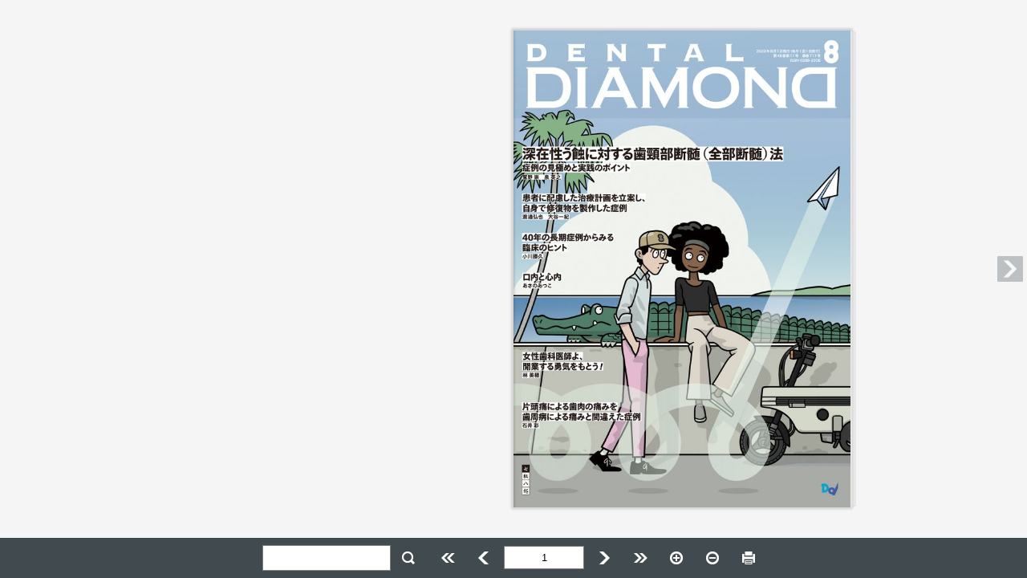

--- FILE ---
content_type: text/html
request_url: https://www.dental-diamond.co.jp/sinkan/dd/202308_ebook/index.html
body_size: 58253
content:
<!DOCTYPE html>
<html lang="ja">
<head>
<meta charset="UTF-8">
<meta name="viewport" content="user-scalable=no,width=device-width,initial-scale=1,minimum-scale=1,maximum-scale=1">
<meta http-equiv="X-UA-Compatible" content="IE=edge">
<meta http-equiv="Pragma" content="no-cache">
<meta http-equiv="cache-control" content="no-cache, no-store">
<meta http-equiv="expires" content="0">

<title>デンタルダイヤモンド 2023年8月号</title>


<script type="text/javascript" src="flipper3js/tcoredirector.js"></script>
<script type="text/javascript" src="flipper3js/redirector.js"></script>



<link rel="stylesheet" href="./html5/css/skin.css?c=20230721182300" type="text/css" media="screen">
<link rel="stylesheet" href="./html5/css/print.css?c=20230721182300" type="text/css" media="print">
<link rel="stylesheet" href="./html5/css/theme.css?c=20230721182300" type="text/css" media="screen">
<link rel="stylesheet" href="./html5/css/design.css?c=20230721182300" type="text/css" media="screen">
<!--
<link rel="stylesheet" href="./html5custom/css/custom.css?c=20230721182300" type="text/css" media="screen">
-->




<script src="./html5/js/lwUACheck.js" type="text/javascript" charset="utf-8"></script>
<script src="./html5/js/jquery-3.6.0.min.js" type="text/javascript" charset="utf-8"></script>

<script src="./html5/js/jquery.lazyload.min.js" type="text/javascript" charset="utf-8"></script>
<script src="./html5/js/jquery.xml2json.js" type="text/javascript" charset="utf-8"></script>

<script src="./html5/js/rgbcolor.js" type="text/javascript" charset="utf-8"></script>

<script src="./html5/extensionlinkhandler.js" type="text/javascript" charset="utf-8"></script>
<script src="./html5/pagechangehandler.js" type="text/javascript" charset="utf-8"></script>

<script language="JavaScript" type="text/javascript">
    var isPDFList = false;
    var isLibra = false;
    var scormScoreKind = "";
    function checkScorm() {
        if (scormScoreKind === '1.2' || scormScoreKind === '2004' || scormScoreKind === 'score'){
            document.write("<scr" + "ipt type='text/javascript' src='./html5/js/sscontrol.min.js' charset='utf-8'></scr" + "ipt>");
        }
    }

    function scormInitilaized(){
        if (scormScoreKind === '1.2') {
            scormSetValue("cmi.core.lesson_status", "completed");
            SCOCommit();
        } else if (scormScoreKind === '2004') {
            scormSetValue("cmi.success_status", "passed");
            scormSetValue("cmi.completion_status", "completed");
            SCOCommit();
        }
    }

    function scormSetValue(model, value) {
        var result = scormCommand("LMSSetValue", model + "," + value);
        return result;
    }

    checkScorm();
</script>


<style>
    [v-cloak] { display:none }
</style>


<script>
$(function(){
});
</script>
</head>
<body>
<!--version 5.0.7-2 -->

<p class="skip-nav"><a href="#flipper-app" class="skip-link">このページの本文へ</a></p>


<div id="flipper-app" class="header-space footer-space leftside-space rightside-space" bookpath="./" imagepath="./">
    <div id="flipper-component">
        <component v-bind:is="view" v-ref:view></component>
    </div>
</div>


<div id="skin" v-cloak>

    <div id="header" class="noprintpage">
        <div id="header-color">
            <!--
            <iframe title="header" width="100%" height="100%" src="./html5header.html?c=20230721182300" hspace="0" vspace="0" marginheight="0" marginwidth="0" border="0" frameborder="0" framespacing="0" scrolling="no"></iframe>
            -->
        </div>
    </div>

    <div id="leftside" class="noprintpage sidebar header-space footer-space">
        
    </div>

    <div id="rightside" class="noprintpage sidebar header-space footer-space">
        
    </div>

    <div id="bottomside" class="noprintpage">
        
    </div>

    <div id="footer" class="noprintpage bottomside-space">
        <div id="footer-color">
            <ul id="footer-mainlist" class="footer-list" v-bind:style="{visibility:isSkinInitialized ? 'visible' : 'hidden'}" v-show="isToolbarOpen">
                <li id="search" class="box" v-if="soSearch">
                    <div id="searchform">
                        
                        <form onsubmit="return false">
                            <input id="search-keyword" title="search keyword" type="text" value="" v-model="searchString" v-on:keyup.enter="searchText" @focus="setTextInputFocus">
                            <div id="search-clear-outer" v-on:click="searchClear" v-show="searchString.length">
                                <div id="search-clear" class="icon"></div>
                            </div>
                            
                            
                            <div id="search-btn" class="btn-bg footer-btn" v-on:click="searchText" v-on:mouseover="buttonMouseOver($event)" v-on:mouseleave="buttonMouseLeave($event)">
                                <div class="btn color-btn">
                                    <span class="icon btn-icon"></span>
                                </div>
                            </div>
                        </form>
                    </div>
                </li>

                <li id="list" class="box" v-if="showList && !showListTab">
                    <div id="list-btn" class="btn-bg footer-btn" v-on:click="onListButtonClick" v-bind:class="{active:isListOpen}" v-on:mouseover="buttonMouseOver($event)" v-on:mouseleave="buttonMouseLeave($event)">
                        <div class="btn color-btn">
                            <span class="icon btn-icon"></span>
                            <span class="btn-label">{{words.List}}</span>
                        </div>
                    </div>
                </li>

                <li id="fliplmax" class="box" v-if="bookViewLength>1">
                    <div id="fliplmax-btn" class="btn-bg footer-btn" value="filpL" v-on:click="flipLMax" v-on:mouseover="buttonMouseOver($event)" v-on:mouseleave="buttonMouseLeave($event)" v-bind:class="{disabled:visibilityFooterFlipL == 'hidden'}">
                        <div class="btn color-btn">
                            <span class="icon btn-icon"></span>
                            <span class="btn-label">{{words.FlipLMax}}</span>
                        </div>
                    </div>
                </li>
                <li id="flipl" class="box" v-if="bookViewLength>1">
                    <div id="flipl-btn" class="btn-bg footer-btn" value="filpL" v-on:click="flipL" v-on:mouseover="buttonMouseOver($event)" v-on:mouseleave="buttonMouseLeave($event)" v-bind:class="{disabled:visibilityFooterFlipL == 'hidden'}">
                        <div class="btn color-btn">
                            <span class="icon btn-icon"></span>
                            <span class="btn-label">{{words.FlipL}}</span>
                        </div>
                    </div>
                </li>
                <li id="flippage" class="box" v-if="soPageIndicate">
                    <form onsubmit="return false">
                        <input @focus="setTextInputFocus" id="flippage-word" type="text" value="" v-model="pageIndicateValue" title="{{activePageLabel}}" v-on:keyup.enter="gotoTargetLabel">
                    </form>
                </li>
                <li id="flipr" class="box" v-if="bookViewLength>1">
                    <div id="flipr-btn" class="btn-bg footer-btn" value="filpR" v-on:click="flipR" v-on:mouseover="buttonMouseOver($event)" v-on:mouseleave="buttonMouseLeave($event)" v-bind:class="{disabled:visibilityFooterFlipR == 'hidden'}">
                        <div class="btn color-btn">
                            <span class="icon btn-icon"></span>
                            <span class="btn-label">{{words.FlipR}}</span>
                        </div>
                    </div>
                </li>
                <li id="fliprmax" class="box" v-if="bookViewLength>1">
                    <div id="fliprmax-btn" class="btn-bg footer-btn" value="filpR" v-on:click="flipRMax" v-on:mouseover="buttonMouseOver($event)" v-on:mouseleave="buttonMouseLeave($event)" v-bind:class="{disabled:visibilityFooterFlipR == 'hidden'}">
                        <div class="btn color-btn">
                            <span class="icon btn-icon"></span>
                            <span class="btn-label">{{words.FlipRMax}}</span>
                        </div>
                    </div>
                </li>
                <li id="zoomin" class="box" v-if="true">
                    <div id="zoomin-btn" class="btn-bg footer-btn" value="zoomin" v-on:click="zoomin" v-on:mouseover="buttonMouseOver($event)" v-on:mouseleave="buttonMouseLeave($event)" v-bind:class="{disabled:isMaxScale}">
                        <div class="btn color-btn">
                            <span class="icon btn-icon"></span>
                            <span class="btn-label">{{words.Zoomin}}</span>
                        </div>
                    </div>
                </li>
                <li id="zoomout" class="box" v-if="true">
                    <div id="zoomout-btn" class="btn-bg footer-btn" value="zoomout" v-on:click="zoomout" v-on:mouseover="buttonMouseOver($event)" v-on:mouseleave="buttonMouseLeave($event)" v-bind:class="{disabled:isMinScale}">
                        <div class="btn color-btn">
                            <span class="icon btn-icon"></span>
                            <span class="btn-label">{{words.Zoomout}}</span>
                        </div>
                    </div>
                </li>
                <li id="print" class="box" v-if="allowPrint">
                    <div id="print-btn" class="btn-bg footer-btn" value="print" v-on:click="print" v-on:mouseover="buttonMouseOver($event)" v-on:mouseleave="buttonMouseLeave($event)">
                        <div class="btn color-btn">
                            <span class="icon btn-icon"></span>
                            <span class="btn-label">{{words.Print}}</span>
                        </div>
                    </div>
                </li>
                <li id="listpdf" class="box" v-if="soPdf">
                    <div id="listpdf-btn" class="btn-bg footer-btn" v-on:click="onPdfButtonClick" v-bind:class="{active:isPdfOpen}" v-on:mouseover="buttonMouseOver($event)" v-on:mouseleave="buttonMouseLeave($event)">
                        <div class="btn color-btn">
                            <span class="icon btn-icon"></span>
                            <span class="btn-label">{{words.Pdf}}</span>
                        </div>
                    </div>
                </li>
                <li id="share" class="box" v-if="soShare || soEmbedHtml">
                    <div id="share-btn" class="btn-bg footer-btn" v-on:click="onShareButtonClick" v-bind:class="{active:isShareOpen}" v-on:mouseover="buttonMouseOver($event)" v-on:mouseleave="buttonMouseLeave($event)">
                        <div class="btn color-btn">
                            <span class="icon btn-icon"></span>
                            <span class="btn-label">{{words.Share}}</span>
                        </div>
                    </div>
                </li>
                <li id="text" class="box" v-if="soTextSelect">
                    <div id="text-btn" class="btn-bg footer-btn" v-on:click="onTextButtonClick" v-bind:class="{active:isTextOpen}" v-on:mouseover="buttonMouseOver($event)" v-on:mouseleave="buttonMouseLeave($event)">
                        <div class="btn color-btn">
                            <span class="icon btn-icon"></span>
                            <span class="btn-label">{{words.Text}}</span>
                        </div>
                    </div>
                </li>
                <li id="fusen" class="box" v-if="allowMemo">
                    <div id="fusen-btn" class="btn-bg footer-btn" v-on:click="onFusenButtonClick" v-bind:class="{active:isFusenOpen}" v-on:mouseover="buttonMouseOver($event)" v-on:mouseleave="buttonMouseLeave($event)">
                        <div class="btn color-btn">
                            <span class="icon btn-icon"></span>
                            <span class="btn-label">{{words.Fusen}}</span>
                        </div>
                    </div>
                </li>
                <li id="tegaki" class="box" v-if="allowMemo">
                    <div id="tegaki-btn" class="btn-bg footer-btn" v-on:click="onTegakiButtonClick" v-bind:class="{active:isTegakiOpen}" v-on:mouseover="buttonMouseOver($event)" v-on:mouseleave="buttonMouseLeave($event)">
                        <div class="btn color-btn">
                            <span class="icon btn-icon"></span>
                            <span class="btn-label">{{words.Tegaki}}</span>
                        </div>
                    </div>
                </li>
            </ul>

            <ul id="footer-tegakilist" class="footer-list" v-if="isTegakiOpen && !isToolbarOpen">

                <li id="tegaki-color" class="box">
                    <div id="tegaki-color-btn" class="btn-bg footer-btn" v-on:click="onTegakiColorButtonClick" v-on:mouseover="buttonMouseOver($event)" v-on:mouseleave="buttonMouseLeave($event)">
                        <div class="btn">
                            <span class="btn-icon">
                                <span class="color-box-bg">
                                    <span class="color-box">
                                        <span class="thickness" v-bind:class="tegakiData.thicknessType" v-bind:style="{backgroundColor: tegakiData.color }"></span>
                                    </span>
                                </span>
                            </span>
                        </div>
                    </div>
                </li>
                <li id="tegaki-pen" class="box">
                    <div id="tegaki-pen-btn" class="btn-bg footer-btn" v-on:click="onTegakiPenButtonClick" v-bind:class="{active:!isTegakiEraserLineOpen}" v-on:mouseover="buttonMouseOver($event)" v-on:mouseleave="buttonMouseLeave($event)">
                        <div class="btn color-btn">
                            <span class="btn-icon icon" v-bind:class="{curve:tegakiData.stroke == 'curve', straightline:tegakiData.stroke == 'straightline'}"></span>
                            <span class="btn-label" v-show="tegakiData.stroke == 'straightline'"></span>
                            <span class="btn-label" v-show="tegakiData.stroke != 'straightline'"></span>
                        </div>
                    </div>
                </li>

                <li id="tegaki-eraser-line" class="box">
                    <div id="tegaki-eraser-line-btn" class="btn-bg footer-btn" v-on:click="onTegakiEraserLineButtonClick" v-bind:class="{active:isTegakiEraserLineOpen}" v-on:mouseover="buttonMouseOver($event)" v-on:mouseleave="buttonMouseLeave($event)">
                        <div class="btn color-btn">
                            <span class="icon btn-icon"></span>
                            <span class="btn-label"></span>
                        </div>
                    </div>
                </li>
                <li id="tegaki-eraser-all" class="box">
                    <div id="tegaki-eraser-all-btn" class="btn-bg footer-btn" v-on:click="onTegakiEraserAllButtonClick" v-on:mouseover="buttonMouseOver($event)" v-on:mouseleave="buttonMouseLeave($event)">
                        <div class="btn color-btn">
                            <span class="icon btn-icon"></span>
                            <span class="btn-label"></span>
                        </div>
                    </div>
                </li>

                <li id="tegakilist-close" class="box">
                    <div id="tegakilist-close-btn" class="btn-bg footer-btn" v-on:click="onClickTegakiClose" v-on:mouseover="buttonMouseOver($event)" v-on:mouseleave="buttonMouseLeave($event)">
                        <div class="btn color-btn">
                            <span class="icon btn-icon"></span>
                            <span class="btn-label"></span>
                        </div>
                    </div>
                </li>
            </ul>
        </div>
    </div>

    
    <div transition="slide" id="list-slidemenu" class="noprintpage slidemenu header-space footer-space leftside-space" v-show="isListOpen" v-bind:class="{'slidemenu-titlebar-high':showListSegmented, 'show-segmented':showListSegmented}">
        <div class="slidemenu-titlebar" v-if="showList">
            <div class="slidemenu-titlebar-inner">
                <div class="segmented">
                    <label id="textindex-btn" data-type="textindex" v-if="soTextIndex">
                        <span class="btn-bg segmented-btn" v-on:click="onTextIndexButtonClick" v-bind:class="{active:isTextIndexOpen}" v-on:mouseover="buttonMouseOver($event)" v-on:mouseleave="buttonMouseLeave($event)">
                             <div class="btn color-btn">
                                <span class="icon btn-icon"></span>
                                <span class="btn-label">{{words.Textindex}}</span>
                             </div>
                        </span>
                    </label>
                    <label id="thumbnail-btn" data-type="thumbnail" v-if="soVisualIndex">
                        <span class="btn-bg segmented-btn" v-on:click="onThumbnailButtonClick" v-bind:class="{active:isThumbnailOpen}" v-on:mouseover="buttonMouseOver($event)" v-on:mouseleave="buttonMouseLeave($event)">
                             <div class="btn color-btn">
                                 <span class="icon btn-icon"></span>
                                <span class="btn-label">{{words.Thumbnail}}</span>
                             </div>
                        </span>
                    </label>
                    <label id="fusenlist-btn" data-type="fusen" v-if="soFusenIndex">
                        <span class="btn-bg segmented-btn" v-on:click="onFusenListButtonClick" v-bind:class="{active:isFusenListOpen}" v-on:mouseover="buttonMouseOver($event)" v-on:mouseleave="buttonMouseLeave($event)">
                             <div class="btn color-btn">
                                <span class="icon btn-icon"></span>
                                <span class="btn-label">{{words.FusenList}}</span>
                             </div>
                        </span>
                    </label>
                </div>
            </div>
            <div class="btn-bg slidemenu-close-btn" v-if="showList" v-on:mouseover="buttonMouseOver($event)" v-on:mouseleave="buttonMouseLeave($event)" v-on:click="isListOpen = false">
                <div class="btn color-btn">
                    <span class="icon btn-icon"></span>
                    <span class="btn-label">{{words.Close}}</span>
                </div>
            </div>
        </div>

        <div class="scroll-inner">
            
            <script type="text/x-template" id="visual-index">
                <li class="tile slide" v-if="$root.isChirashi">
                    <div class="tile-inner slide">
                        <div class="tile-content loading" v-touch:tap="onClick">
                            <div class="tile-image" v-bind:class="{in:isRollOverPage}" v-on:mouseover="onRollOverPage" v-on:mouseout="onRollOutPage">
                                <img class="thumbnail lazy" v-bind:data-original="model.path" src="./html5/images/transparent.gif" alt="thumbnail image">
                                <img v-if="isCheck" class="check" src="./html5/images/scormscorecheck.png" alt="scorm check image">

                                <div class="tile-over-icon" v-show="$root.isPdfOpen || isRollOverL" v-if="model.page>0 && $root.soPdfType == 'page'" >
                                    <a v-show="!$root.isPdfOpen"
                                       class="tile-btn pagepdf-btn btn-bg"
                                       v-bind:class="{'large':$root.isPdfOpen}"
                                       href="{{$root.bookpath}}pdf/{{model.page}}.pdf"
                                       target="_blank"
                                       v-on:mouseover="$root.buttonMouseOver($event)"
                                       v-on:mouseleave="$root.buttonMouseLeave($event)">
                                        <div class="color-item">
                                            <span class="icon"></span>
                                        </div>
                                    </a>
                                    <div v-show="$root.isPdfOpen"
                                         class="tile-btn pagepdf-btn btn-bg"
                                         v-bind:class="{'large':$root.isPdfOpen}">
                                        <div class="color-item">
                                            <span class="icon"></span>
                                        </div>
                                    </div>
                                </div>
                            </div>
                            <div class="tile-label" v-bind:style="{visibility:$root.soVisualIndexLabel ? 'visible' : 'hidden'}" title="{{model.label}}">{{model.label}}</div>
                        </div>
                    </div>
                </li>

                <li v-else>
                    <div class="tile left">
                        <div class="tile-content loading" v-on:click="onClickLeft">
                            <div class="tile-image" v-bind:class="{in:isRollOverL}" v-on:mouseover="onRollOverLeft" v-on:mouseout="onRollOutLeft">
                                <img class="thumbnail lazy" v-if="model.l.page>0" v-bind:data-original="model.l.path" src="./html5/images/transparent.gif" alt="thumbnail image">
                                <img v-if="isLeftCheck" class="check" src="./html5/images/scormscorecheck.png" alt="scorm check image">
                                <div class="tile-over-icon" v-show="$root.isPdfOpen" v-if="model.l.page>0 && $root.soPdfType == 'page'" >
                                    <a v-show="!$root.isPdfOpen"
                                       class="tile-btn pagepdf-btn btn-bg"
                                       v-bind:class="{'large':$root.isPdfOpen}"
                                       href="{{$root.bookpath}}pdf/{{model.l.page}}.pdf"
                                       target="_blank"
                                       v-on:mouseover="$root.buttonMouseOver($event)"
                                       v-on:mouseleave="$root.buttonMouseLeave($event)">
                                        <div class="color-item">
                                            <span class="icon"></span>
                                        </div>
                                    </a>
                                    <div v-show="$root.isPdfOpen"
                                         class="tile-btn pagepdf-btn btn-bg"
                                         v-bind:class="{'large':$root.isPdfOpen}">
                                        <div class="color-item">
                                            <span class="icon"></span>
                                        </div>
                                    </div>
                                </div>
                            </div>
                            <div class="tile-label" v-if="model.l.page>0" v-bind:style="{visibility:$root.soVisualIndexLabel ? 'visible' : 'hidden'}">{{model.l.label}}</div>
                        </div>
                    </div>

                    <div class="tile right">
                        <div class="tile-content loading" v-on:click="onClickRight">
                            <div class="tile-image" v-bind:class="{in:isRollOverR}" v-on:mouseover="onRollOverRight" v-on:mouseout="onRollOutRight">
                                <img class="thumbnail lazy" v-if="model.r.page>0" v-bind:data-original="model.r.path" src="./html5/images/transparent.gif" alt="thumbnail image">
                                <img v-if="isRightCheck" class="check" src="./html5/images/scormscorecheck.png" alt="scorm check image">
                                <div class="tile-over-icon" v-show="$root.isPdfOpen" v-if="model.r.page>0 && $root.soPdfType == 'page'">
                                    <a v-show="!$root.isPdfOpen"
                                       class="tile-btn pagepdf-btn btn-bg"
                                       v-bind:class="{'large':$root.isPdfOpen}"
                                       href="{{$root.bookpath}}pdf/{{model.r.page}}.pdf"
                                       target="_blank"
                                       v-bind:style="$root.buttonColorStyle('item')"
                                       v-on:mouseover="$root.buttonMouseOver($event)"
                                       v-on:mouseleave="$root.buttonMouseLeave($event)">
                                        <div class="color-item">
                                            <span class="icon"></span>
                                        </div>
                                    </a>
                                    <div v-show="$root.isPdfOpen"
                                         class="tile-btn pagepdf-btn btn-bg"
                                         v-bind:class="{'large':$root.isPdfOpen}">
                                        <div class="color-item">
                                            <span class="icon"></span>
                                        </div>
                                    </div>
                                </div>
                            </div>
                            <div class="tile-label" v-if="model.r.page>0" v-bind:style="{visibility:$root.soVisualIndexLabel ? 'visible' : 'hidden'}" title="{{model.r.label}}">{{model.r.label}}</div>
                        </div>
                    </div>
                </li>
            </script>

            <div id="thumbnail-list" data-init="true" class="scroll-area" v-show="isThumbnailOpen">
                <div class="scroll-content">
                    <ul class="tilelist" v-bind:class="[bookDirectionL2R ? 'l2r' : '']">
                        <visualindex-row v-for="v in filterdVisualIndexArray" track-by="$index" v-bind:model="v"></visualindex-row>
                    </ul>
                    <div v-if="filterdVisualIndexArray.length < visualIndexArray.length" class="more-btn btn-bg" v-on:click="onClickMoreThumbnail" v-on:mouseover="buttonMouseOver($event)" v-on:mouseleave="buttonMouseLeave($event)">
                        <div class="btn color-item">
                            {{words.More}}
                        </div>
                    </div>
                </div>
            </div>
            

            
            <script type="text/x-template" id="textindex-template">
                <li>
                    <div class="item btn-bg"
                         v-on:click="toggle"
                         v-bind:class="[isFolder ? 'folder' : 'file', open ? 'open' : 'close']"
                         v-on:mouseover="$root.buttonMouseOver($event)"
                         v-on:mouseleave="$root.buttonMouseLeave($event)">
                        <div class="btn color-item">
                            <span class="tree-icon"><span class="icon"></span></span>
                            <span class="tree-label">{{{replaceNewline(model.name)}}}</span>
                            <span v-if="$root.soTextIndexLabel" class="tree-count">{{$root.page2Label(model.pagenum)}}</span>
                        </div>
                    </div>
                    <ul v-show="open" v-if="isFolder && model.menu.length>0">
                        <textindex-item v-for="m in model.menu" v-bind:model="m" v-bind:open="$root.soTextIndexTreeOpen"></textindex-item>
                    </ul>
                    <ul v-show="open" v-if="isFolder && isSingleChild">
                        <textindex-item v-bind:model="model.menu" v-bind:open="$root.soTextIndexTreeOpen"></textindex-item>
                    </ul>
                </li>
            </script>

            <div id="textindex-list" class="scroll-area" v-show="isTextIndexOpen">
                <ul id="textindex-tree" class="scroll-content tree">
                    
                    <textindex-item v-if="!isMenuXmlRootArray" v-bind:model="treeData" v-bind:open="$root.soTextIndexTreeOpen"></textindex-item>
                    
                    <textindex-item v-if="isMenuXmlRootArray" v-for="model in treeData" v-bind:model="model" v-bind:open="$root.soTextIndexTreeOpen"></textindex-item>
                </ul>
            </div>
            

            
            <script type="text/x-template" id="fusenlist-template">
                <li v-bind:class="model.colorClassName">
                    <div class="item btn-bg"
                         v-on:click="onClickFusenData"
                         v-on:mouseover="$root.buttonMouseOver($event)"
                         v-on:mouseleave="$root.buttonMouseLeave($event)">
                        <div class="btn color-item">
                            <span class="tree-icon">
                                <span class="fusen-box-bg"></span>
                            </span>
                            <span class="tree-label">{{model.text}}</span>
                            <span v-if="$root.soFusenIndexLabel" class="tree-count">{{$root.pageId2Label(model.pageId)}}</span>
                        </div>
                    </div>
                </li>
            </script>

            <div id="fusen-list" class="scroll-area" v-show="isFusenListOpen">
                <ul id="fusen-tree" class="scroll-content tree">
                    <fusenlist-item v-for="model in fusenListDataArray | orderBy fusenListSort" v-bind:model="model"></fusenlist-item>
                </ul>
            </div>
            
        </div>
    </div>
    


    
    <div transition="slide" id="pdf-slidemenu" class="noprintpage slidemenu header-space footer-space leftside-space" v-show="isPdfOpen">
        <div class="slidemenu-titlebar">
            <div class="btn-bg slidemenu-close-btn" v-on:mouseover="buttonMouseOver($event)" v-on:mouseleave="buttonMouseLeave($event)" v-on:click="isPdfOpen = false">
                <div class="btn color-btn">
                    <span class="icon btn-icon"></span>
                    <span class="btn-label"></span>
                </div>
            </div>
        </div>

        <div class="scroll-inner">
            <div id="pdf-thumbnail-list" data-init="true" class="scroll-area">
                <div class="scroll-content">
                    <ul class="tilelist">
                        <visualindex-row v-for="v in filterdVisualIndexPdfArray" track-by="$index" v-bind:model="v"></visualindex-row>
                    </ul>
                    <div v-if="filterdVisualIndexPdfArray.length < visualIndexArray.length" class="more-btn btn-bg" v-on:click="onClickMorePdfThumbnail" v-on:mouseover="buttonMouseOver($event)" v-on:mouseleave="buttonMouseLeave($event)">
                        <div class="btn color-item">
                            {{words.More}}
                        </div>
                    </div>
                </div>
            </div>
        </div>
    </div>
    

    
    <div transition="slide" id="search-slidemenu" class="noprintpage slidemenu header-space footer-space leftside-space" v-show="isSearchOpen">
        <div class="slidemenu-titlebar">
            <div class="btn-bg slidemenu-close-btn" v-on:mouseover="buttonMouseOver($event)" v-on:mouseleave="buttonMouseLeave($event)" v-on:click="isSearchOpen = false">
                <div class="btn color-btn">
                    <span class="icon btn-icon"></span>
                    <span class="btn-label"></span>
                </div>
            </div>
        </div>
        <div class="scroll-inner">
            <div id="search-list" class="scroll-area">
                <div class="scroll-content">
                    <div class="search-form">
                        <label class="search-option-label">{{words.SearchType}}</label>
                        <span class="saerch-option">
                            <label class="radio">
                                <input type="radio" name="search-option-and" value="and" v-model="checkedSearchOption" v-on:change="changeSearchType"><span class="radio-name">{{words.SearchAnd}}</span>
                            </label>
                            <label class="radio">
                                <input type="radio" name="examplecheck" value="or" v-model="checkedSearchOption" v-on:change="changeSearchType"><span class="radio-name">{{words.SearchOr}}</span>
                            </label>
                        </span>
                    </div>
                    <div id="nomatch" v-show="!searchResultArray.length">{{words.SearchResultNomatch}}</div>
                    <ul id="search-result">
                        <li v-for="s in filterdSearchResultArray | orderBy 'page'">
                            <div class="btn-bg item" v-on:click="onClickSearchResult(s.page)" v-on:mouseover="buttonMouseOver($event)" v-on:mouseleave="buttonMouseLeave($event)">
                                <div class="btn color-item">
                                    <div class="res-icon"><span class="icon"></span></div>
                                    <span class="res-data">{{s.before}}<span class="res-hit">{{s.text}}</span>{{s.behind}}</span>
                                    <span class="res-page">{{s.label}}</span>
                                </div>
                            </div>
                        </li>
                    </ul>

                    <div v-if="filterdSearchResultArray.length < searchResultArray.length" class="btn-bg more-btn" v-on:click="onClickMoreSearchResult" v-on:mouseover="buttonMouseOver($event)" v-on:mouseleave="buttonMouseLeave($event)">
                        <div class="btn color-item">{{words.More}}</div>
                    </div>
                </div>
            </div>
        </div>
    </div>
    

    
    <div transition="slide" id="share-slidemenu" class="noprintpage slidemenu header-space footer-space leftside-space" v-show="isShareOpen">
        <div class="slidemenu-titlebar">
            <div class="slidemenu-close-btn btn-bg" v-on:mouseover="buttonMouseOver($event)" v-on:mouseleave="buttonMouseLeave($event)" v-on:click="isShareOpen = false">
                <div class="btn color-btn">
                    <span class="icon btn-icon"></span>
                    <span class="btn-label"></span>
                </div>
            </div>
        </div>

        <div class="scroll-inner">
            <div id="share-list" class="scroll-area">
                <div class="scroll-content">

                    <div class="share-message share-area" v-if="soShare || soTextSelect">
                        <span class="icon"></span>
                        <span class="label">{{words.ShareMessage}}</span>
                    </div>

                    <div id="share-url" class="share-area" v-if="soShare">
                        <label id="share-url-label" class="textarea-label" for="share-url"><span class="label-label">{{words.ShareUrl}}</span></label>
                        <textarea @focus="setTextInputFocus" id="share-url-textarea" title="share url" name="share-url" rows="6" placeholder="" readonly="readonly" onclick="this.select()" v-model="selectedAreaUrl"></textarea>
                    </div>

                    <ul v-if="soShare">
                        <li id="line" class="box" v-if="soSNSLine">
                            <div id="line-btn" class="share-btn btn-bg" v-on:click="onClickLine" v-on:mouseover="buttonMouseOver($event)" v-on:mouseleave="buttonMouseLeave($event)">
                                <div class="btn color-item">
                                    <span class="icon btn-icon"></span>
                                    
                                </div>
                            </div>
                        </li>
                        <li id="twitter" class="box" v-if="soSNSTwitter">
                            <div id="twitter-btn" class="share-btn btn-bg" v-on:click="onClickTwitter" v-on:mouseover="buttonMouseOver($event)" v-on:mouseleave="buttonMouseLeave($event)">
                                <div class="btn color-item">
                                    <span class="icon btn-icon"></span>
                                    
                                </div>
                            </div>
                        </li>
                        
                        
                        <li id="mail" class="box" v-if="soSNSMail">
                            <div id="mail-btn" class="share-btn btn-bg" v-on:click="onClickMail" v-on:mouseover="buttonMouseOver($event)" v-on:mouseleave="buttonMouseLeave($event)">
                                <div class="btn color-item">
                                    <span class="icon btn-icon"></span>
                                    
                                </div>
                            </div>
                        </li>
                        
                        
                        
                        
                        
                        
                    </ul>

                    <div id="share-embed" class="share-area" v-if="soEmbedHtml">
                        <label id="share-embed-label" class="textarea-label" for="share-embed"><span class="label-label">{{words.ShareEmbed}}</span></label>
                        <textarea @focus="setTextInputFocus" id="share-embed-textarea" title="share embed" name="share-embed" rows="8" placeholder="" readonly="readonly" onclick="this.select()" v-model="selectedShareIframeTag"></textarea>
                    </div>
                </div>
            </div>
        </div>
    </div>
    

    
    <div transition="slide" id="text-slidemenu" class="noprintpage slidemenu header-space footer-space leftside-space" v-show="isTextOpen">
        <div class="slidemenu-titlebar">
            <div class="slidemenu-close-btn btn-bg" v-on:mouseover="buttonMouseOver($event)" v-on:mouseleave="buttonMouseLeave($event)" v-on:click="isTextOpen = false">
                <div class="btn color-btn">
                    <span class="icon btn-icon"></span>
                    <span class="btn-label"></span>
                </div>
            </div>
        </div>

        <div class="scroll-inner">
            <div id="text-list" class="scroll-area">
                <div class="scroll-content">

                    <div class="share-message share-area" v-if="soShare || soTextSelect">
                        <span class="icon"></span>
                        <span class="label">{{words.ShareMessage}}</span>
                    </div>

                    <div id="share-text" class="share-area" v-if="soTextSelect">
                        <label id="share-text-label" class="textarea-label" for="share-text">
                            <span class="label-label">
                                <span>{{words.ShareText}}<span v-if="soWeblio">{{words.And}}{{words.ShareDictionary}}</span></span>
                            </span>
                        </label>
                        <textarea @focus="setTextInputFocus" id="share-text-textarea" title="share text" name="share-text" rows="6" placeholder="" v-model="selectedTextString"></textarea>
                    </div>

                    <div id="share-dictionary-btn" class="buttonbar share-area" v-if="soWeblio">
                        <div class="buttonbar-box right">
                            <div class="save-btn" class="btn-bg" v-bind:class="[selectedTextString.length == 0 ? 'disabled' : '']" v-on:click="onClickDictionary" v-on:mouseover="buttonMouseOver($event)" v-on:mouseleave="buttonMouseLeave($event)">
                                <div class="btn color-btn">
                                    <span class="icon btn-icon"></span>
                                    <span class="btn-label">{{words.ShareSearchDictionary}}</span>
                                </div>
                            </div>
                        </div>
                    </div>


                    <div id="share-dictionary" v-if="soWeblio">
                        <div id="weblio-content" v-show="isWeblioOpen">
                            <div id="weblio-icon">
                                <span class="icon"></span>
                            </div>
                            <iframe title="weblio" v-bind:src="weblioSrc" frameborder="0" scrolling="no"></iframe>
                        </div>
                    </div>

                </div>
            </div>
        </div>
    </div>
    

    
    <div transition="slide" id="fusen-slidemenu" class="noprintpage slidemenu header-space footer-space leftside-space" v-bind:class="{'slidemenu-titlebar-high':fusenData.id != ''}" v-show="isFusenOpen">
        <div class="slidemenu-titlebar">
            <div class="delete-btn" v-on:click="onClickFusenDelete" v-on:mouseover="buttonMouseOver($event)" v-on:mouseleave="buttonMouseLeave($event)" v-if="fusenData.id != ''">
                <div class="btn color-btn">
                    <span class="icon btn-icon"></span>
                    <span class="btn-label">{{words.Delete}}</span>
                </div>
            </div>
            <div class="slidemenu-titlebar-inner">
                <div class="buttonbar-box">
                </div>
            </div>
        </div>

        <div id="fusencolor-list" class="scroll-area">
            <div class="scroll-content">

                <textarea id="fusen-text" @focus="setTextInputFocus" title="fusen text" name="fusen-text" rows="6" placeholder="" v-model="fusenData.text" v-bind:style="{ backgroundColor: fusenData.bgColor }"></textarea>

                <div id="fusen-fillcolor" class="color-option">
                    <ul class="color-picker">
                        <li v-for="item in hsFusenBGColors">
                            <span class="btn color-box-bg" v-bind:class="[fusenData.bgColor == item ? 'active' : '']" v-on:click="onClickFusenColor(item)">
                                <span class="color-box" v-bind:style="{ backgroundColor: item }"></span>
                            </span>
                        </li>
                    </ul>
                </div>

                <div class="buttonbar">
                    <div class="buttonbar-box left">
                        <div class="cancel-btn" class="btn-bg" v-on:click="onClickFusenCancel" v-on:mouseover="buttonMouseOver($event)" v-on:mouseleave="buttonMouseLeave($event)">
                            <div class="btn color-btn">
                                <span>{{words.Cancel}}</span>
                            </div>
                        </div>
                    </div>

                    <div class="buttonbar-box right">
                        <div class="save-btn" class="btn-bg" v-on:click="onClickFusenSave" v-on:mouseover="buttonMouseOver($event)" v-on:mouseleave="buttonMouseLeave($event)">
                            <div class="btn color-btn">
                                <span>{{words.OK}}</span>
                            </div>
                        </div>
                    </div>
                </div>
            </div>
        </div>
    </div>
    

    
    <div transition="slide" id="tegaki-slidemenu" class="noprintpage slidemenu slidemenu-titlebar-high header-space footer-space leftside-space" v-show="isTegakiColorOpen">
        <div class="slidemenu-titlebar">
            <div class="all-delete-btn" v-on:click="onTegakiEraserAllButtonClick" v-on:mouseover="buttonMouseOver($event)" v-on:mouseleave="buttonMouseLeave($event)" v-show="!isVerticallyLong">
                <div class="btn color-btn">
                    <span class="icon btn-icon"></span>
                    <span class="btn-label"></span>
                </div>
            </div>

            <div class="slidemenu-titlebar-inner">
                <div class="segmented">
                    <label id="stroke-curve" data-type="curve">
                        <span class="btn-bg segmented-btn" v-on:click="onClickTegakiStroke('curve')" v-bind:class="{active:tegakiData.stroke == 'curve' && !isTegakiEraserLineOpen}" v-on:mouseover="buttonMouseOver($event)" v-on:mouseleave="buttonMouseLeave($event)">
                            <div class="btn color-btn">
                                <span class="icon btn-icon"></span>
                                <span class="btn-label"></span>
                            </div>
                        </span>
                    </label>
                    <label id="stroke-straightline" data-type="straightline">
                        <span class="btn-bg segmented-btn" v-on:click="onClickTegakiStroke('straightline')" v-bind:class="{active:tegakiData.stroke == 'straightline' && !isTegakiEraserLineOpen}" v-on:mouseover="buttonMouseOver($event)" v-on:mouseleave="buttonMouseLeave($event)">
                            <div class="btn color-btn">
                                <span class="icon btn-icon"></span>
                              <span class="btn-label"></span>
                            </div>
                        </span>
                    </label>
                    <label id="stroke-eraser" data-type="eraser" v-if="!isVerticallyLong">
                        <span class="btn-bg segmented-btn" v-on:click="onTegakiEraserLineButtonClick" v-bind:class="{active:isTegakiEraserLineOpen}" v-on:mouseover="buttonMouseOver($event)" v-on:mouseleave="buttonMouseLeave($event)">
                             <div class="btn color-btn">
                                <span class="icon btn-icon"></span>
                                <span class="btn-label"></span>
                             </div>
                        </span>
                    </label>
                </div>
            </div>
            <div class="slidemenu-close-btn btn-bg" v-on:mouseover="buttonMouseOver($event)" v-on:mouseleave="buttonMouseLeave($event)" v-on:click="onClickTegakiClose" v-show="!isVerticallyLong">
                <div class="btn color-btn">
                    <span class="icon btn-icon"></span>
                    <span class="btn-label"></span>
                </div>
            </div>
        </div>

        <div class="scroll-inner">
            <div id="tegakicolor-list" class="scroll-area">
                <div class="scroll-content">

                    <div id="tegaki-fillcolor" class="color-option">
                        <ul class="color-picker">
                            <li v-for="item in hsTegakiPenColors">
                                <span class="btn color-box-bg" v-on:click="onClickTegakiColor(item)" v-bind:class="[tegakiData.color == item ? 'active' : '', isTegakiEraserLineOpen ? 'disabled' : '']">
                                    <span class="color-box" v-bind:style="{ backgroundColor: item }"></span>
                                </span>
                            </li>
                        </ul>
                    </div>

                    <div id="tegaki-thickness" class="color-option">
                        <ul class="color-picker">
                            <li v-for="item in hsTegakiThicknesses">
                                <span class="btn color-box-bg" v-on:click="onClickTegakiThickness(item.thickness, item.thicknessType)" v-bind:class="[tegakiData.thicknessType == item.thicknessType ? 'active' : '', isTegakiEraserLineOpen ? 'disabled' : '']">
                                    <span class="color-box">
                                        <span class="thickness" v-bind:class="item.thicknessType"></span>
                                    </span>
                                </span>
                            </li>
                        </ul>
                    </div>

                    <div class="tegakicolor-message" v-bind:class="[isTegakiEraserLineOpen ? 'disabled' : '']">
                      <span class="icon"></span>
                      <span class="label">{{words.TegakiStraightLineMessage}}</span>
                    </div>

                    <div class="buttonbar" v-show="isVerticallyLong">
                        <div class="buttonbar-box right">
                            <div class="save-btn" class="btn-bg" v-on:click="onClickTegakiClose($event)" v-on:mouseover="buttonMouseOver($event)" v-on:mouseleave="buttonMouseLeave($event)">
                                <div class="btn color-btn">
                                    <span>{{words.OK}}</span>
                                </div>
                            </div>
                        </div>
                    </div>

                </div>
            </div>
        </div>
    </div>
    


    
    <div id="setting-panel" class="noprintpage panel panel-balloon header-space rightside-space" v-show="isSettingOpen">
        <div class="btn-bg" v-on:mouseover="buttonMouseOver($event)" v-on:mouseleave="buttonMouseLeave($event)">
            <div id="setting-panel-close" class="panel-close" v-on:click="onClickSettingClose">
                <div class="btn color-btn">
                    <span class="icon btn-icon"></span>
                    <span class="btn-label"></span>
                </div>
            </div>
        </div>

        <div id="setting-list">
            <div class="panel-content">
                <ul>
                    <li id="tegaki-displayed" v-if="allowMemo && soChangeMemoVisible">
                        <div id="setting-tegaki-displayed-btn" class="btn-bg" v-on:click="onClickSettingDisplayed" v-on:mouseover="buttonMouseOver($event)" v-on:mouseleave="buttonMouseLeave($event)">
                            <div class="btn color-item">
                                
                                <span class="btn-label">
                                    <span v-show="memoLayerVisible">{{words.FuseTegakiLayerHide}}</span>
                                    <span v-show="!memoLayerVisible">{{words.FuseTegakiLayerShow}}</span>
                                </span>
                            </div>
                        </div>
                    </li>
                  <li id="setting-help" v-if="soHelp">
                    <div id="setting-help-btn" class="setting-list-btn" v-on:click="onClickHelp" v-on:mouseover="buttonMouseOver($event)" v-on:mouseleave="buttonMouseLeave($event)">
                        <div class="btn color-item">
                            
                            <span class="btn-label">
                                <span class="btn-label">{{words.Help}}</span>
                            </span>
                        </div>
                    </div>
                  </li>
                </ul>
            </div>
        </div>
    </div>
    

    <div id="viewer-flipl-outer" class="header-space footer-space noprintpage viewer-btn-outer" v-bind:style="{visibility:visibilityFlipL}" v-show="isSkinInitialized">
        <div id="viewer-flipl" class="viewer-btn btn" value="filpL" v-on:click="flipL" v-on:mouseover="buttonMouseOver($event)" v-on:mouseleave="buttonMouseLeave($event)">
            <span class="icon"></span>
        </div>
    </div>
    <div id="viewer-flipr-outer" class="header-space footer-space noprintpage viewer-btn-outer" v-bind:style="{visibility:visibilityFlipR}" v-show="isSkinInitialized">
        <div id="viewer-flipr" class="viewer-btn btn" value="flipR" v-on:click="flipR" v-on:mouseover="buttonMouseOver($event)" v-on:mouseleave="buttonMouseLeave($event)">
            <span class="icon"></span>
        </div>
    </div>

    
    <div id="print-modal" class="noprintpage modal-mask" v-show="isPrintModalOpen" transition="modal">
        <div class="modal-wrapper">
            <div class="modal-container">

                <div class="modal-body">
                    <div class="print-option">
                        <label class="print-option-title">{{words.Print}}</label>
                        <ul>
                            <li class="textinput" v-if="soMultiplePagesPrint">
                                <span class="print-option-page">
                                    <span>{{words.PrintPageLabel}}</span>
                                    <input @focus="setTextInputFocus" id="print-option-startpage" title="start page" type="text" name="print-option-startpage" v-model="printStartPage" pattern="\d*" v-on:change="changePrintStartPage($event)">
                                    <span> - </span>
                                    <input @focus="setTextInputFocus" id="print-option-endpage" title="end page" type="text" name="print-option-endpage" v-model="printEndPage" pattern="\d*" v-on:change="changePrintEndPage($event)">
                                </span>
                            </li>
                            
                            <li class="checkbox" v-if="allowMemo">
                                <label for="print-option-tegaki">
                                    <input id="print-option-tegaki" type="checkbox" name="print-option-tegaki" value="tegaki" checked="checked" v-model="checkedPrintOptions"><span class="label-text">{{words.PrintOptionFuseTegaki}}</span>
                                </label>
                            </li>

                        </ul>
                    </div>
                </div>

                <div class="buttonbar">
                    <div class="buttonbar-box left">
                        <div class="cancel-btn" class="btn-bg" v-on:click="onClickPrintModalCancel" v-on:mouseover="buttonMouseOver($event)" v-on:mouseleave="buttonMouseLeave($event)">
                            <div class="btn">
                                <span>{{words.Cancel}}</span>
                            </div>
                        </div>
                    </div>

                    <div class="buttonbar-box right">
                        <div class="save-btn" class="btn-bg" v-on:click="onClickPrintModalOK" v-on:mouseover="buttonMouseOver($event)" v-on:mouseleave="buttonMouseLeave($event)">
                            <div class="btn">
                                <span>{{words.OK}}</span>
                            </div>
                        </div>
                    </div>
                </div>
            </div>
        </div>
    </div>

    <div id="setting" class="noprintpage header-space rightside-space" v-if="showSetting">
        <div id="setting-btn" class="btn-bg" v-bind:class="{active:isSettingOpen}" v-on:click="onClickSetting" v-on:mouseover="buttonMouseOver($event)" v-on:mouseleave="buttonMouseLeave($event)">
            <div class="btn">
                <span class="icon btn-icon"></span>
                
            </div>

        </div>
    </div>

    
    <div id="popuphint" class="noprintpage" v-show="linkPopupText" v-bind:style="popuphintStyle">
        <div id="popuphint-inner" v-bind:style="popuphintInnerStyle">{{linkPopupText}}</div>
    </div>
    

    
    

    
    

    
    <div id="pdf-link-modal" class="noprintpage modal-mask" transition="modal" v-if="isPDFLinkModal">
        <div class="modal-wrapper" v-on:click.self="onClickPDFOutside($event)">
            <div class="modal-container">

                <div class="modal-body">{{words.PdfChoice}}</div>

                <div class="buttonbar skin-common">
                    <div class="buttonbar-box left">
                        <div class="save-btn" class="btn-bg" v-on:click="onClickPDFLeft($event)" v-on:mouseover="buttonMouseOver($event)" v-on:mouseleave="buttonMouseLeave($event)">
                            <div class="btn">
                                <span>{{words.PdfChoiceLeft}}</span>
                            </div>
                        </div>
                    </div>

                    <div class="buttonbar-box right">
                        <div class="save-btn" class="btn-bg" v-on:click="onClickPDFRight($event)" v-on:mouseover="buttonMouseOver($event)" v-on:mouseleave="buttonMouseLeave($event)">
                            <div class="btn">
                                <span>{{words.PdfChoiceRight}}</span>
                            </div>
                        </div>
                    </div>
                </div>
            </div>
        </div>
    </div>

    
    <div id="print-message">{{words.PrintMessagePC}}</div>
    

    

</div>

<script type="text/javascript" src="./html5/js/flipper.js?c=20230721182300" charset="utf-8"></script>
<script type="text/javascript" src="./html5/js/skin.js?c=20230721182300" charset="utf-8"></script>


<noscript>
  <div class="noscript-message">
    Please enable JavaScript. <a href="./pageindices/index.html">page list</a>
  </div>
</noscript>

</body>
</html>


--- FILE ---
content_type: text/html;charset=utf-8
request_url: https://www.dental-diamond.co.jp/sinkan/dd/202308_ebook/lwConfig.json?c=1768755535
body_size: 90438
content:
<!DOCTYPE html>
<html lang="ja">
<head>
	<meta charset="UTF-8">
<title>歯科総合出版社 デンタルダイヤモンド社</title>
<meta http-equiv="X-UA-Compatible" content="IE=edge" />
<meta name="viewport" content="width=device-width, initial-scale=1, user-scalable=0">
<meta name="description" content="デンタルダイヤモンド社 :: 月刊デンタルダイヤモンド、DHstyleをはじめ、様々な歯科の書籍・雑誌の情報閲覧が可能です。またその場で本やDVDが購入ができるオンラインショッピングも充実しております。">
<meta name="keywords" content="歯科,雑誌,本,書籍,リーフレット">
	<!-- stylesheets -->

	<link rel="stylesheet" href="/pc/assets/js/splide.min.css">
	<!--[if !IE]><!--><link rel="stylesheet" href="/main.css" media="screen"><!--<![endif]-->
	<!--[if IE]><link rel="stylesheet" href="/pc/assets/css/main.css" media="screen"><![endif]-->
	<link rel="stylesheet" href="/pc/assets/css/print.css" media="print">

	<!-- javascript -->
	<script src="pc/assets/js/html5shiv-printshiv.js" type="text/javascript"></script>
	<script src="pc/assets/js/search_txt.js" type="text/JavaScript"></script>
	<script src="pc/assets/js/func.js" type="text/JavaScript"></script>
	<script src="https://ajax.googleapis.com/ajax/libs/jquery/1.4/jquery.min.js" type="text/Javascript"></script>

	<script src="/pc/assets/js/jquery-3.6.0.min.js" type="text/javascript"></script>
	<!-- <script src="pc/assets/js/jquery.simpleSlider.js" type="text/Javascript"></script> -->
	<script src="/pc/assets/js/splide.min.js" type="text/Javascript"></script>
	<script src="/__utm.js" type="text/javascript"></script>

	<!--[if lt IE 9]>
		<script src="https://html5shim.googlecode.com/svn/trunk/html5.js"></script>
		<script src="assets/js/DOMAssistantCompressed-2.8.1.js" type="text/javascript"></script>
		<script src="assets/js/selectivizr-min.js" type="text/javascript"></script>
		<script src="assets/js/selectivizr.js" type="text/javascript"></script>
	<![endif]-->

	<script type="text/JavaScript">
	/* // 古いスライダー
		$(document).ready(function(){
			var time = 6500;
			var timer;
			var elem = $('#bnrs_container');
			var number = $('p',elem).length;
			var state = 1;
			var slide = function(){
				var tmp = state;
				state = (state+1 > number) ? 1 : state+1;
				$('#slide' + tmp).fadeOut(1000);
				$('#slide' + state).fadeIn(1000);
			}

			$('#slide1').closest("p").fadeIn(500,function(){
				timer = setInterval(slide,time);
			});
		});
		*/

		// 新しいスライダー
		document.addEventListener( 'DOMContentLoaded', function(){
			var splide = new Splide( '.splide', {
				type : 'fade'
			, rewind: true
			, speed: 2000
			, rewindByDrag: true
			, snap: true
			, autoplay: true
			, interval: 6500
			, pauseOnHover: false
			, pauseOnFocus: false
			});
			splide.mount();
		});

		<!--
		function MM_openBrWindow(theURL,winName,features) { //v2.0
			window.open(theURL,winName,features);
		}
		//-->
	</script>

	<script>
		(function(d, s, id) {
			var js, fjs = d.getElementsByTagName(s)[0];
			if (d.getElementById(id)) {return;}
			js = d.createElement(s); js.id = id;
			js.src = "//connect.facebook.net/ja_JP/all.js#xfbml=1&appId=227892633912857";
			fjs.parentNode.insertBefore(js, fjs);
		}(document, 'script', 'facebook-jssdk'));
	</script>

	<script type="application/ld+json">
		{
			"@context": "https://schema.org",
			"@type": "Organization",
			"url": "https://www.dental-diamond.co.jp",
			"sameAs" : [
			"https://www.facebook.com/DentalDiamond",
			"https://twitter.com/dentaldiamond"
			],
			"logo": "https://www.dental-diamond.co.jp/pc/assets/images/logos/logo_co.gif",
			"name" : "株式会社デンタルダイヤモンド社",
			"contactPoint" : [{
				"@type" : "ContactPoint",
				"telephone" : "+81-3-6801-5810",
				"contactType" : "customer service"
			}],
			"potentialAction": {
				"@type": "SearchAction",
				"target": "https://www.dental-diamond.co.jp/shop/etc/search_result.html?q={q}&sa=#gsc.tab=0&gsc.q={q}&gsc.page=1",
				"query-input": "required name=q"
			}
		}
	</script>

	<meta property="fb:app_id" content="731556947208634">
	<meta property="og:type" content="website">
	<meta property="og:url" content="https://www.dental-diamond.co.jp/">
	<meta property="og:title" content="歯科総合出版社 デンタルダイヤモンド社">
	<meta property="og:description" content="月刊デンタルダイヤモンド、DHstyleをはじめ、様々な歯科の書籍・雑誌の情報閲覧が可能です。またその場で本やDVDが購入ができるオンラインショッピングも充実しております。">
	<meta property="og:site_name" content="歯科総合出版社 デンタルダイヤモンド社">
	<meta name="twitter:card" content="summary_large_image">
	<meta name="twitter:site" content="@dentaldiamond">
	<meta name="twitter:title" content="歯科総合出版社 デンタルダイヤモンド社">
	<meta name="twitter:description" content="月刊デンタルダイヤモンド、DHstyleをはじめ、様々な歯科の書籍・雑誌の情報閲覧が可能です。またその場で本やDVDが購入ができるオンラインショッピングも充実しております。">
	<meta property="og:image" content="https://www.dental-diamond.co.jp/ogimage_dental-diamond.png">
</head>

<body>

<div class="flb2">
<!--<a href="#" class="no-icon" target="_blank" title="【ZoomウェビナーLIVE】インプラントオーバーデンチャーを始めよう！"><img src="https://www.dental-diamond.co.jp/shop/etc/images/dd_zoom_iod.svg"></a>-->		
<a href="https://dhken.uishare.co/search?filter_type=4&filter_subtype=1947" class="no-icon" target="_blank" title="歯科衛生士向けeラーニングサイトDH-KEN"><img src="https://www.dental-diamond.co.jp/shop/etc/images/dhken_trial.svg"></a>

<!--<a href="https://dental-diamond.jp/pages/%e6%ad%af%e7%a7%91%e6%b2%bb%e7%99%82/4862/" class="no-icon" target="_blank" title="2024年の診療報酬改定でエンドクラウンも新規保険収載に。"><img src="https://www.dental-diamond.co.jp/shop/etc/images/end_media.svg"></a>-->
</div>
<div class="flb">
		<a href="https://forms.office.com/r/LSNkrhgyuf" class="no-icon" target="_blank" title="月刊デンタルダイヤモンド「Q＆A」に掲載する質問を大募集！
"><img src="https://www.dental-diamond.co.jp/shop/etc/images/ddqa.png"></a>
		<a href="https://forms.office.com/r/FVZvjQsWc6" class="no-icon" target="_blank" title="月刊デンタルダイヤモンドに対する、ご意見・ご感想"><img src="https://www.dental-diamond.co.jp/shop/etc/images/ddop.png"></a>
</div>



<div class="message" style="display: none;" ><!-- ←お知らせ欄を表示する場合は、左記style内 display: none; を削除すること。-->
<div class="message_inner">
<ul>

<!-- <li>誠に勝手ではございますが、下記の期間はゴールデンウィークに伴う休業のため、<br>
休業前の出荷は、5月2日15時ご注文分までとさせて頂きます。<br>
<font color="#616161"><strong><u>休業期間　2025年5月3日～2025年5月6日</u></strong></font>　2025年5月7日より通常営業いたします。</li> -->


<!--
<li>誠に勝手ではございますが、下記の期間は年末年始に伴う休業のため、年内出荷は12月27日（金）12時ご注文分までとさせて頂きます。<br>
<font color="#616161"><strong><u>休業期間　2024年12月28日（土）～2025年1月5日（日）</u></strong></font>　2025年は1月6日（月）より通常営業いたします。</li>
<li>このたびの台風第19号の影響により宅配便や郵便物等のお届け遅延の可能性が発表されております。<br>
お客さまにはご迷惑をお掛けいたしますが、何とぞご了承いただきますようお願い申し上げます。</li>

<li>台風7号の影響により、宅配便や郵便物等のお届け遅延の可能性が発表されております。<br>
お客さまにはご迷惑をお掛けいたしますが、何とぞご了承いただきますようお願い申し上げます。</li>

<li>
誠に勝手ではございますが、下記の期間夏季休業のため、休業前の出荷は8月12日(火)14時ご注文分までとさせて頂きます。<br>
<strong>夏季休業期間　2025年8月14日(木)～2025年8月17日(日)</strong>　※8月13日(水)は、お問い合わせのみ対応<br>
2025年8月18日(月)より通常営業いたします。<br>
</li>


<li>
<strong>青森県東方沖地震の影響によるお荷物のお届けについて</strong><br>
このたび青森県東方沖を震源とする地震により、被害に遭われた皆さまに謹んでお見舞い申し上げます。<br>
被災地の皆さまのご安全と、一日も早い復旧・復興を心よりお祈り申し上げます。<br>
地震の影響により、一部の地域で商品・ご案内のお届け停止及び遅延が生じる可能性がございます。<br>
お客様にはご迷惑をおかけいたしますが、ご理解のほど宜しくお願い申し上げます。<br>
詳しい状況に関しましては、各配送会社のホームページにてご確認ください。<br>
	<a href="https://corp.fukutsu.co.jp/corp/urgent/2025/0d84a2c0df8c2217310202dc098260462b349661.html" target="blank" style="color: cornflowerblue; font-weight: bold;">【福山通運】</a> /<a href="https://www.post.japanpost.jp/notification/productinformation/2025/1215_02.html" target="blank" style="color: cornflowerblue; font-weight: bold;">【日本郵便】</a>	
</li>
 <a href="" target="blank" style="color: cornflowerblue; font-weight: bold;">【ヤマト運輸】</a> /  -->
 
	
<li style=""><strong>年末年始休業のお知らせ</strong><br>
	誠に勝手ではございますが、下記の期間は年末年始に伴う休業のため、年内出荷は12月26日（金）12時ご注文分までとさせて頂きます。<br>
	<font color="#616161"><strong><u>休業期間　2025年12月27日（土）～2025年1月4日（日）</u></strong></font>　2025年は1月5日（月）より通常営業いたします。</li>


<!-- 

<li>このたびの台風第19号の影響により宅配便や郵便物等のお届け遅延の可能性が発表されております。<br>
お客さまにはご迷惑をお掛けいたしますが、何とぞご了承いただきますようお願い申し上げます。</li>	

<li>令和６年能登半島地震により、お亡くなりになられた方々に心から哀悼の意を表しますとともに、被災された皆様ならびにそのご家族の方々に、心よりお見舞い申し上げます。<br>
一日も早く皆様が以前と変わらぬ生活を取り戻されますことを心からお祈り申し上げます。</li> -->


<!--
<li>誠に勝手ではございますが、社内行事のため3月29日（金）12時～終日を臨時休業とさせていただきます。<br>
11時までのご注文は当日中に出荷いたします。それ以降のご注文は4月1日（月）に出荷いたします。よろしくお願い申し上げます。</li>
<li>誠に勝手ではございますが、下記の期間は年末年始に伴う休業のため、年内出荷は12月28日14時ご注文分までとさせて頂きます。<br>
<font color="#616161"><strong><u>休業期間　2023年12月29日～2024年1月3日</u></strong></font>　2024年は1月4日より通常営業いたします。</li>
<li>誠に勝手ではございますが、下記の期間夏季休業のため、休業前の出荷は8月10日14時ご注文分までとさせて頂きます。<br>
<strong>夏季休業期間　2023年8月11日～2023年8月16日</strong><br>
2023年8月17日より通常営業いたします。</li>
<li style="display: none;">
誠に勝手ではございますが、下記の期間はゴールデンウィークに伴う休業のため、<br>
休業前の出荷は、5月2日14時ご注文分までとさせて頂きます。<br><font color="#616161"><strong><u>休業期間　2023年5月3日～2023年5月7日</u></strong></font>　2023年5月8日より通常営業を予定しております。</li> -->
<!--

誠に勝手ではございますが、下記の期間はゴールデンウィークに伴う休業をいたします。<br>
<font color="#616161"><strong><u>休業期間　2022年4月29日～2022年5月1日／5月3日～5日</u></strong></font><br>
※2022年5月2日と5月6日は通常営業
</li>-->
<!--<li>
誠に勝手ではございますが、下記の期間はゴールデンウィークに伴う休業のため、<br>
休業前の出荷は、4月28日14時ご注文分までとさせて頂きます。<br>
<font color="#616161"><strong><u>休業期間　2020年4月29日～2020年5月6日</u></strong></font>　2020年5月7日より通常営業を予定しております。<br>
※新型コロナウィルス感染症が終息していない状況もあり、<br>
今後予定を変更させていただく場合もございます。あらかじめご了承ください。</li>-->

<!--
<li>新型コロナウイルス感染症が終息していない状況及び厚生労働省の見解等を受け、弊社内で協議を行い、参加者をはじめ関係者の健康と安全を第一に考慮した結果、<br>
５月24日（日）に予定をしておりました、弊社主催の北川淳先生 新刊書籍出版記念講演会「実践！歯科医院における働き方改革」を開催中止とすることといたしました。<br>
発刊時期の都合上、最新刊『月刊デンタルダイヤモンド 』、『DHstyle 』4月号に広告が掲載されており、お知らせに行き違いがあり大変ご迷惑をおかけいたしますが、<br>
どうかご理解を賜りたくお願い申し上げます。</li>-->

<!--<li style="text-align: left;"><strong>クレジットカード決済再開につきまして</strong>　　<span style="display: inline-block;"><a href="https://www.dental-diamond.co.jp/maintenance/credit_recommence.html" target="_blank" style="text-decoration: underline; color:#32465E; font-weight: bold;">≫ 詳細はこちらをご覧ください</a></span></li>-->


<!--

<li>誠に勝手ではございますが、下記の期間夏季休業のため、休業前の出荷は8月10日14時ご注文分までとさせて頂きます。<br>
<strong>夏季休業期間　2022年8月11日～2022年8月15日</strong><br>
2022年8月16日より通常営業いたします。</li>
-->
<!--

<li><strong>クレジットカード決済再開について</strong><br>
平素は弊社Webサイトをご覧いただき、誠にありがとうございます。<br>
2020年10月2日に発生いたしました<a href="https://www.dental-diamond.co.jp/maintenance/credit_info.html" target="_blank" style="text-decoration: underline; color:#32465E; font-weight: bold;">不正アクセス</a>による被害拡大を防止するため、クレジットカード決済サービスを停止させていただいておりました。<br>
弊社では、カード決済方法の変更などシステムの改善に努めさせていただいておりましたが、この度、カード会社より決済再開の承認を得ることができましたので、5月24日よりホームページショッピングのクレジットカード決済を再開いたしました。<br>
（カード情報の入力は弊社Webでは行わず、カード決済代行会社大手のSBペイメントサービス株式会社側で受け付ける「リンク決済方式」を採用いたしました）<br>
クレジットカード決済でのご購入を検討されておりましたお客様には、期間中ご不便をおかけいたしましたこと、深くお詫び申し上げます。<br>
今後とも弊社Webサイトをご愛顧いただきますようお願いいたします。</li> -->

<!--<li>九州地域を中心とした大雨の影響により宅配便や郵便物等のお届け遅延の可能性が発表されております。<br>
お客さまにはご迷惑をお掛けいたしますが、何とぞご了承いただきますようお願い申し上げます。</li>-->

<!--
<li>誠に勝手ではございますが、下記の期間夏季休業のため、休業前の出荷は8月11日15時15分ご注文分までとさせて頂きます。<br>
<strong>夏季休業期間　2020年8月12日～2020年8月16日</strong><br>
2020年8月17日より通常営業いたします。</li>


<li>消費税率変更にともなうシステムメンテナンスのため下記の期間、弊社ホームページショッピングを休止いたします。<br>
休止期間：9月30日（月）14：00～10月1日（火）9：00<br>
メンテナンス後の2019年10月1日（火）9：00より消費税率は10％に変更となります。<br>
お客さまにはご迷惑をおかけいたしますが、何卒ご了承いただきますようお願い申し上げます。<br>
メンテナンス後の2019年10月1日（火）9：00より消費税率は10％に変更となります。</li>-->
<!--<li>九州地域を中心とした大雨の影響により宅配便や郵便物等のお届け遅延の可能性が発表されております。<br>
お客さまにはご迷惑をお掛けいたしますが、何とぞご了承いただきますようお願い申し上げます。</li>-->

<!-- <li>「G7広島サミット」の開催に伴い、5月18日（木）から5月22日（月）にかけて、会場となる広島県内の高速道路などで大規模な交通規制が実施されるため、<br>その影響により郵便物等や宅配便のお届けに遅れが生じる可能性があることが発表されております。<a href="https://www.yamato-hd.co.jp/important/info_230420_1.html" target="_blank">詳細はこちら＞</a></li> -->
<!-- <li>このたびの台風第21号、平成30年北海道胆振東部地震および各地を襲った豪雨により、被災された皆様に謹んでお見舞い申し上げます。<br>
自然災害の影響による荷受けの停止と配送の遅れが発生する場合がございます。<br>
お客様には大変ご迷惑をおかけいたしますが、ご理解を賜りますようお願い申し上げます。</li> -->
<!-- <li>旧　商品の発送は2018年1月5日を予定しております。予めご了承下さい。。</li> -->
<!-- <li>誠に勝手ではございますが、下記の期間ゴールデンウィーク休業のため、出荷は4月26日14時半までのご注文分までとさせて頂きます。<br>
<span style="font-size: 13px;"><strong><u>休業期間　2019年4月27日～2019年5月6日</u></strong></span>　2019年5月7日より通常営業いたします。</li> -->
			</ul>
		</div>
	</div>
	


	<div id="wrapper">

		<noscript>このサイトはJavaScriptがオンになっていないと正常に表示されません</noscript>

				<header>
			<div id="header_inner">
				<nav>
					<ul>
					   						<li class="logout"><a href="/pc_topLogin_login.html" title="ログインする">ログインする</a></li>
					   						<li class="cart"><a href="/pc_cart_index.html" title="買い物カゴ">買い物カゴ</a></li>
						<li class="mypage"><a href="/pc_topMypage_index1.html" title="マイページ">マイページ</a></li>
						
					</ul>
				</nav>

				<h1><a href="/" title="デンタルダイヤモンド社">デンタルダイヤモンド社</a></h1>
<div id="searchbox">
    <form id="form_quickSearch" action="/shop/etc/search_result.html" method="get" name="focus" onsubmit="addImgsizeParam()">
        <div>
            <input type="hidden" name="cx" value="011579495771186102644:qndnpoddr30">
            <input type="hidden" name="cof" value="FORID:10;NB:1">
            <input type="hidden" name="ie" value="UTF-8">
            <input type="hidden" name="sType" value="1">
            <input type="text" name="q" id="text_keyword" class="text_keyword" style="color:#999;" onFocus="cText(this)" onBlur="sText(this)" value="キーワード検索">
	<input type="hidden" name="imgsize" value="3">
            <button type="submit" name="sa" class="button" title="商品を検索">商品を検索</button>
        </div>
    </form>
</div>

			</div>
		</header>

		<section id="social_icons" class="clearfix">
			<p><img src="/assets/images/icons/ico_pamphlet.svg" style="height: 1.5em; margin-right: 0.5em; vertical-align: text-bottom;">新刊書籍・定期刊行物の情報をSNS・メールマガジンにて配信しております。　ぜひ、お好みの媒体へご登録ください！</p>
			<ul>
				<li>
					<a href="https://www.facebook.com/DentalDiamond" target="_blank" title="Facebookページ">
						<img src="/assets/images/icons/ico_sns_facebook.svg" alt="Facebookページ">
					</a>
					<div class="like">
						<div class="fb-like" data-href="https://www.facebook.com/DentalDiamond" data-width="110" data-layout="button_count" data-action="like" data-size="small" data-share="false"></div>
					</div>
				</li>
				<li>
					<a href="https://twitter.com/dentaldiamond" target="_blank" title=" X(旧Twitter)">
						<img src="/assets/images/icons/ico_sns_x.svg" alt="X (旧Twitter)">
					</a>
				</li>
				<li>
					<a href="http://nav.cx/cqqLRck" target="_blank" title="LINE公式アカウント">
						<img src="/assets/images/icons/ico_sns_line.svg" alt="LINE公式アカウント">
					</a>
				</li>
				<li>
					<a href="https://note.com/dentaldiamond_" target="_blank" title="デンタルダイヤモンド社 note">
						<img src="/assets/images/icons/ico_sns_note.png" alt="デンタルダイヤモンド社 note">
					</a>
				</li>
				<li>
					<a title="メールマガジン会員登録" href="javascript:void(0)" onclick="MM_openBrWindow('https://www.dental-diamond.co.jp/data/mail.html','','scrollbars=yes,width=700,height=400');">
						<img src="/assets/images/icons/ico_sns_mailmaga.svg" alt="メールマガジン会員登録">
					</a>
				</li>
			</ul>
		</section>

		<section id="main_image">
			<dl>
				<dd>
          <!--
          <a class="banner" href="/sinkan/dh/DHstyle_1210ebook" title="DHstyle 2012年10月号 感染制御学ノート 麻疹ウイルス" target="_blank">
            <img src="/pc/assets/images/btns/btn_dh201210_top.jpg" alt="DHstyle 2012年10月号 感染制御学ノート 麻疹ウイルス">
          </a>
          -->

         <!--<a class="banner sp_none" href="/shop/etc/review.html" title="書評">
            <picture>
              <source media="(max-width: 540px)" srcset="/sp/assets/images/btns/btn_review_sp.jpg">
              <img src="/pc/assets/images/btns/btn_review.jpg" alt="書評">
            </picture>
          </a>-->
<!-- 近刊　-->	
		<a class="banner" href="https://note.com/dentaldiamond_/m/m3f2ada4e44dc" target="_blank" rel="noopener" title="近刊案内">
            <picture>
              <source media="(max-width: 540px)" srcset="https://www.dental-diamond.co.jp/assets/images/icons/ico_sns_kinkan_b.svg">
              <img src="https://www.dental-diamond.co.jp/assets/images/icons/ico_sns_kinkan_b.svg" alt="近刊案内">
            </picture>
          </a>
	
<!-- /近刊　-->	

			<!-- ぜねかたバナー　-->
					
			<a class="banner sp_none"  href="/shop/pr/index.html" target="_blank" rel="noopener" title="クリニックオリジナルツール">
            <picture>
              <source media="(max-width: 540px)" srcset="/shop/etc/images/clinic_ad.png">
              <img src="/shop/etc/images/clinic_ad.png" alt="クリニックオリジナルツール">
            </picture>
          </a>		
					
		  <!--<a class="banner sp_none" href="/shop/etc/redirect/assi_top.html" title="クリニック向け法律相談保険">
            <picture>
              <source media="(max-width: 540px)" srcset="/sp/assets/images/btns/clinic_shield_ad.png">
              <img src="/pc/assets/images/btns/clinic_shield_ad.png" alt="クリニック向け法律相談保険">
            </picture>
          </a><!--  AD  -->
		
         <!--<a class="banner sp_none" href="https://dhken.jp/local/staticpage/view.php?page=about#movie" title="各コンテンツのダイジェスト動画はコチラ！" target="_blank">
            <img src="/sinkan/dh_ken/img/dhken_movie.png" alt="各コンテンツのダイジェスト動画はコチラ！">
          </a>-->


          <!--<a class="banner sp_none" href="https://dental-diamond.jp/pages/%e6%ad%af%e7%a7%91%e6%b2%bb%e7%99%82/4862/" title="2024年の診療報酬改定でエンドクラウンも新規保険収載に。" target="_blank">
            <img src="https://www.dental-diamond.co.jp/pc/assets/images/banners/end_dd09.jpg" alt="2024年の診療報酬改定でエンドクラウンも新規保険収載に。">
          </a>-->


          <!-- <a class="banner sp_none" href="https://dhken.jp/" title="『歯科衛生士』のための動画学習サイト　DH-KEN" target="_blank">
            <img src="https://www.dental-diamond.co.jp/pc/assets/images/banners/dhken_new.jpg" alt="『歯科衛生士』のための動画学習サイト　DH-KEN">
          </a> -->

         <!-- <a class="banner sp_none" href="https://www.dental-diamond.co.jp/shop/pr/index.html" title="デンタルダイヤモンド社　クリニックオリジナルツール" target="_blank">
            <img src="https://www.dental-diamond.co.jp/pc/assets/images/banners/toolbunner.jpg" alt="デンタルダイヤモンド社　クリニックオリジナルツール">
          </a>-->

        
          <!--<a class="banner" href="https://www.dental-diamond.jp/conf/dhken_special/index.html" title="「DH-KEN」の情報サイトはこちらから" target="_blank">
            <img src="/sinkan/dh_ken/img/dhken_start.jpg" alt="「DH-KEN」の情報サイトはこちらから">
          </a>-->

    

				</dd>

				<!-- 古いスライダー -->
				<!--
				<dt id="bnrs_container" class="easy_slides_container">
											<p id="slide1">
															<a href="https://dentalcatalog.jp/seminar/content?id=5012" target="_blank">
									<img src="/site_0001/files/banner//82_0.png" alt="無料講演会"/>
								</a>
													</p>
											<p id="slide2">
															<a href="https://www.dental-diamond.co.jp/shop/etc/ouchi_qa.html" >
									<img src="/site_0001/files/banner//82_1.jpg" alt="リアル講演会"/>
								</a>
													</p>
											<p id="slide3">
															<a href="https://www.dental-diamond.co.jp/item/1266" >
									<img src="/site_0001/files/banner//82_2.jpg" alt=""/>
								</a>
													</p>
											<p id="slide4">
															<a href="https://www.dental-diamond.co.jp/item/1264" >
									<img src="/site_0001/files/banner//82_3.jpg" alt=""/>
								</a>
													</p>
											<p id="slide5">
															<a href="https://www.dental-diamond.co.jp/item/1265" >
									<img src="/site_0001/files/banner//82_4.jpg" alt=""/>
								</a>
													</p>
											<p id="slide6">
															<a href="https://www.dental-diamond.co.jp/item/1263" >
									<img src="/site_0001/files/banner//82_5.jpg" alt=""/>
								</a>
													</p>
											<p id="slide7">
															<a href="https://www.dental-diamond.co.jp/item/1267" >
									<img src="/site_0001/files/banner//82_6.jpg" alt=""/>
								</a>
													</p>
											<p id="slide8">
															<a href="https://www.dental-diamond.co.jp/shop/pr/index.html" >
									<img src="/site_0001/files/banner//82_7.jpg" alt=""/>
								</a>
													</p>
											<p id="slide9">
															<a href="https://www.dental-diamond.co.jp/shop/replicaart/index.html" >
									<img src="/site_0001/files/banner//82_8.jpg" alt=""/>
								</a>
													</p>
									</dt>
				-->

				<!-- 新しいスライダー -->
				<dt class="splide" aria-label="新刊書籍・最新コンテンツ案内">
					<div class="splide__track">
						<div class="splide__list">
														<div id="slide1" class="splide__slide">
																	<a href="https://dentalcatalog.jp/seminar/content?id=5012" target="_blank">
										<img src="/site_0001/files/banner//82_0.png" alt="無料講演会"/>
									</a>
															</div>
														<div id="slide2" class="splide__slide">
																	<a href="https://www.dental-diamond.co.jp/shop/etc/ouchi_qa.html" >
										<img src="/site_0001/files/banner//82_1.jpg" alt="リアル講演会"/>
									</a>
															</div>
														<div id="slide3" class="splide__slide">
																	<a href="https://www.dental-diamond.co.jp/item/1266" >
										<img src="/site_0001/files/banner//82_2.jpg" alt=""/>
									</a>
															</div>
														<div id="slide4" class="splide__slide">
																	<a href="https://www.dental-diamond.co.jp/item/1264" >
										<img src="/site_0001/files/banner//82_3.jpg" alt=""/>
									</a>
															</div>
														<div id="slide5" class="splide__slide">
																	<a href="https://www.dental-diamond.co.jp/item/1265" >
										<img src="/site_0001/files/banner//82_4.jpg" alt=""/>
									</a>
															</div>
														<div id="slide6" class="splide__slide">
																	<a href="https://www.dental-diamond.co.jp/item/1263" >
										<img src="/site_0001/files/banner//82_5.jpg" alt=""/>
									</a>
															</div>
														<div id="slide7" class="splide__slide">
																	<a href="https://www.dental-diamond.co.jp/item/1267" >
										<img src="/site_0001/files/banner//82_6.jpg" alt=""/>
									</a>
															</div>
														<div id="slide8" class="splide__slide">
																	<a href="https://www.dental-diamond.co.jp/shop/pr/index.html" >
										<img src="/site_0001/files/banner//82_7.jpg" alt=""/>
									</a>
															</div>
														<div id="slide9" class="splide__slide">
																	<a href="https://www.dental-diamond.co.jp/shop/replicaart/index.html" >
										<img src="/site_0001/files/banner//82_8.jpg" alt=""/>
									</a>
															</div>
													</div>
					</div>
				</dt>

			</dl>
		</section>

		<section id="main">
			<div id="main_inner">

				<!--  -->
<!--  -->

<div class="magazines">

  <!-- DD -->
  <div class="magazines_dd">
    <!-- 表紙画像 -->
    <figure class="magazines_cover">
      <a href="https://www.dental-diamond.co.jp/item/1268">
        <img src="https://www.dental-diamond.co.jp/imgg.php?id=1268&img=images/1268/1268_1765865301.jpg&s=220-0" 
		alt="月刊デンタルダイヤモンド1月号 表紙">
      </a>
    </figure>
    <!-- 内容 -->
    <div class="magazines_content">
      <div class="magazines_text">
        <span class="magazines_title">月刊デンタルダイヤモンド</span>
        <dl class="magazines_comment">
          <dt>巻頭特集</dt>
          <dd>
			<!-- <span style="font-size: 80%;">歯科衛生士にも知ってもらいたい！</span><br> -->
			若手歯科医師が挑む咬合再構成<br>
		 	<!--<br><span style="font-size: 80%;">う蝕・歯周病・破折への対応</span>-->
			<div class="magazines_authors">
			<span class="magazines_author">岩井泰伸・伊藤準之助・中村一寿・若林健史・法花堂 治・千葉英史</span><!--<span class="magazines_author">吉居慎二・</span><span class="magazines_author">池田 弘・</span><span class="magazines_author">渡辺崇文・</span><span class="magazines_author">畑 賢太郎・</span><span class="magazines_author">赤間廣輔・</span><span class="magazines_author">加来伸哉　</span>・<span class="magazines_author">石井 亮</span>・<span class="magazines_author">樋口翔太</span>--><!--・<span class="magazines_author">河野文昭</span>・<span class="magazines_author">大倉一夫</span>・<span class="magazines_author">鈴木善貴</span>・<span class="magazines_author">松香芳三</span>・<span class="magazines_author">島田 淳</span>--><!--<br>
			?補綴治療に欠かせない歯科技工士との情報共有<!--<span style="font-size: 80%;">XXXX</span>--><!--<br>
			<span class="magazines_author">斎藤隆輔</span>-->
			</div>
          </dd>
			<dt class="sp_none"><span style="font-size: 90%;">Dd&#147;顎骨壊死&#148;セミナー</span></dt>
          	<dd class="sp_none">
			もう怖くない！<br>
			GPでもできるMRONJの対応<br>
			<!--<span style="font-size: 80%;">若手を戦力にする</span><br>-->
			<div class="magazines_authors"><!--<br>
			?そもそも治療用義歯とは何なのか<br>
			<span class="magazines_author">山崎史晃</span><br>
			?利点を最大限に活かす製作法選択のポイント<br>
			<span class="magazines_author">松丸悠一</span><br>
			?デジタル技術を応用した治療用義歯の製作<br>
			<span class="magazines_author">相澤正之</span>-->
			<span class="magazines_author">宗行 彩</span><!--<span class="magazines_author">野間 昇・</span><span class="magazines_author">山﨑陽子・</span><span class="magazines_author">大久保昌和</span>-->
            </div>
          </dd>
        </dl>
      </div>
      <div class="magazines_button">
        <em class="magazines_month">最新1月号</em>
        <a href="https://www.dental-diamond.co.jp/item/1268">
          詳細・ご購入はこちら
        </a>
      </div>
    </div>
  </div>

  <!-- DH -->
  <div class="magazines_dh">
    <!-- 表紙画像 -->
    <figure class="magazines_cover">
      <a href="/item/1257">
        <img src="https://www.dental-diamond.co.jp/imgg.php?id=1257&img=images/1257/1257_1760684614.jpg&s=220-0" alt="季刊DHstyle 表紙">
      </a>
    </figure>

    <!-- 内容 -->
    <div class="magazines_content">
      <div class="magazines_text">
        <span class="magazines_title">季刊DHstyle</span><!-- <span style="font-size: 75%;">（DHstyleは月刊誌から年4回の季刊誌になりました）</span> -->
        <dl class="magazines_comment">
          <dt><!--創刊200号記念特集-->特集</dt>
          <dd>
            <span style="font-size: 80%;">カリオロジーを知って活かす！</span><br>
			<span style="font-size: 100%;">これからのう蝕予防</span><br>
            <div class="magazines_authors">
				<span class="magazines_author">天野敦雄・</span>
				<span class="magazines_author">中本知之・</span>
				<span class="magazines_author">西村 誠・</span>
				<span class="magazines_author">杉山修平</span>
				<!-- <span class="magazines_author">河野章江・</span><span class="magazines_author">金久弥生・</span><span class="magazines_author">長岐祐子・</span><span class="magazines_author">三島 藍・</span><span class="magazines_author">小原由紀・</span><span class="magazines_author">川村佳美・</span><span class="magazines_author">岸 さやか・</span><span class="magazines_author">吉本美枝</span> -->
            </div>
          </dd>
 <!--<br><span style="font-size: 80%;">XXX</span>-->
		<!--<dt class="sp_none">特集2</dt>
          <dd class="sp_none">
			  その悩み、<br>マイクロスコープが解決します。<span style="font-size: 80%;">臨床活用編</span>
            <div class="magazines_authors">
              <span class="magazines_author">伊藤美妃・</span><span class="magazines_author">加藤絢子・</span><span class="magazines_author">加藤あゆ美</span>
            </div>
          </dd>-->
        </dl>
      </div>
      <div class="magazines_button">
        <em class="magazines_month">最新秋号</em>
        <a href="/item/1257">
          詳細・ご購入はこちら
        </a>
      </div>
    </div>
  </div>
</div>



<style type="text/css">
.magazines {
  display: flex;
  flex-flow: row nowrap;
  justify-content: space-between;
  align-items: stretch;
  margin-bottom: 20px;
}
.magazines .magazines_dd ,
.magazines .magazines_dh {
  display: flex;
  flex-flow: row nowrap;
  width: calc( 50% - 0.5em );
  padding: 1em;
  box-sizing: border-box;
  background-color: #F8F8F8;
}
.magazines .magazines_dd {
  background: #f8f8f8 linear-gradient(135deg, rgba(64,92,168,0) 0%,rgba(64,92,168,0) 96.6%,rgba(64,92,168,1) 96.6%,rgba(64,92,168,1) 100%);
}
.magazines .magazines_dh {
  background: #f8f8f8 linear-gradient(135deg, rgba(213,49,109,0) 0%,rgba(213,49,109,0) 96.6%,rgba(213,49,109,1) 96.6%,rgba(213,49,109,1) 100%);
}
.magazines .magazines_cover {
  margin: 0 1em 0 0;
  width: calc( ( 100% / 3 * 1 ) - 1em );
  box-sizing: border-box;
  display: flex;
  align-items: center;
}
.magazines .magazines_cover a {
  transition: all 0.5s;
}
.magazines .magazines_cover a:hover {
  opacity: 0.7;
}
.magazines .magazines_cover a img {
  display: block;
  width: 100%;
}
.magazines .magazines_content {
  display: flex;
  flex-flow: column nowrap;
  justify-content: space-between;
  align-items: center;
  width: calc( ( 100% / 3 * 2 ) - 0em );
}
.magazines .magazines_text {
  width: 100%;
  line-height: 1.5;
}
.magazines .magazines_month {
  display: inline-block;
  font-size: 110%;
  font-weight: bold;
}
.magazines .magazines_title {
  display: inline-block;
  font-weight: bold;
}
.magazines .magazines_title::before {
  content: "◆ ";
}
.magazines .magazines_dd .magazines_title::before {
  color: #19A1D5;
}
.magazines .magazines_dh .magazines_title::before {
  color: #E75992;
}
.magazines .magazines_comment {
  margin-top: 0.5em;
}
.magazines .magazines_comment dt {
  display: inline-block;
  color: #fff;
  padding: 0 1em;
  border-radius: 1em;
}
.magazines .magazines_comment dd {
  font-size: 125%;
  margin-bottom: 0.25em;
}
.magazines .magazines_dd .magazines_comment dt {
  background-color: #898ba3;
}
.magazines .magazines_dh .magazines_comment dt {
  background-color: #a18c9b;
}
.magazines .magazines_dd .magazines_comment dd {
  color: #14234d;
}
.magazines .magazines_dh .magazines_comment dd {
  color: #86113c;
}
.magazines .magazines_comment .magazines_authors {
  font-size: 80%;
  text-align: right;
  padding-right: 1em;
}
.magazines .magazines_comment .magazines_author {
  display: inline-block;
}
.magazines .magazines_button {
  display: flex;
  width: 100%;
  justify-content: space-evenly;
  align-items: center;
}
.magazines .magazines_button a {
  display: inline-block;
  text-align: center;
  padding: 0.25em 1.5em;
  color: #fff;
  font-weight: bold;
  border-radius: 0.25em;
  font-size: 120%;
  transition: all 0.5s;
}
.magazines .magazines_button a:hover {
  text-decoration: none;
  opacity: 0.7;
}
.magazines .magazines_dd .magazines_button a {
  background-color: #19A1D5;
}
.magazines .magazines_dh .magazines_button a {
  background-color: #E75992;
}



@media screen and (max-width: 540px) {
.magazines {
  flex-flow: column nowrap;
  justify-content: space-between;
  align-items: stretch;
  margin-bottom: 20px;
}

.magazines .magazines_dd ,
.magazines .magazines_dh {
  width: 100%;
  margin-bottom: 10px;
}

.magazines .magazines_title {
  font-size: 80%;
}
.magazines .magazines_comment dt {
  font-size: 90%;
}
.magazines .magazines_comment dd {
  font-size: 100%;
}
.magazines .magazines_comment dt.sp_none ,
.magazines .magazines_comment dd.sp_none {
  display: none;
}
.magazines .magazines_button {
  flex-flow: column wrap;
}
.magazines .magazines_button a {
  padding: 0.125em 1.5em;
}
}

</style>
				<div id="top_detail">

					<div id="top_detail_inner">
						<h3>新刊のご案内</h3>
						<ul>
															<li>
									<a href="/item/1269" title="動画とテキストで学ぶ　歯科衛生士になるための臨地実習サポートブック (2) 高齢者施設での口腔健康管理">
									<div class="book_img"><img src="/imgg.php?id=1269&amp;img=images/1269/1269_1767664847.jpg&amp;s=0-131" alt="動画とテキストで学ぶ　歯科衛生士になるための臨地実習サポートブック (2) 高齢者施設での口腔健康管理" /></div>																		<h2>動画とテキストで学ぶ　歯科衛生士になるための臨地実習サポートブック (2) 高齢者施設での口腔健康管理</h2>																		<!--<em>定価：1,650円（税込）</em>-->
																		</a>
								</li>
															<li>
									<a href="/item/1267" title="【1月の新刊】管理栄養士が輝く歯科医院 採用・定着から地域への健康支援まで（月刊デンタルダイヤモンド別冊）">
									<div class="book_img"><img src="/imgg.php?id=1267&amp;img=images/1267/1267_1765338533.jpg&amp;s=0-131" alt="【1月の新刊】管理栄養士が輝く歯科医院 採用・定着から地域への健康支援まで（月刊デンタルダイヤモンド別冊）" /></div>																		<h2>【1月の新刊】管理栄養士が輝く歯科医院 採用・定着から地域への健康支援まで（月刊デンタルダイヤモンド別冊）</h2>																		<!--<em>定価：5,280円（税込）</em>-->
																		</a>
								</li>
															<li>
									<a href="/item/1266" title="【1月の新刊】舌骨から紐解く顎機能の謎 丸茂義二のファイナルアンサー 2nd Edition">
									<div class="book_img"><img src="/imgg.php?id=1266&amp;img=images/1266/1266_1765338429.jpg&amp;s=0-131" alt="【1月の新刊】舌骨から紐解く顎機能の謎 丸茂義二のファイナルアンサー 2nd Edition" /></div>																		<h2>【1月の新刊】舌骨から紐解く顎機能の謎 丸茂義二のファイナルアンサー 2nd Edition</h2>																		<!--<em>定価：19,800円（税込）</em>-->
																		</a>
								</li>
															<li>
									<a href="/item/1265" title="【予約販売：2月中旬発送予定】【1月の新刊】完全攻略！ 離乳食・幼児食指導Q&amp;A よくある疑問に管理栄養士とズバリ回答">
									<div class="book_img"><img src="/imgg.php?id=1265&amp;img=images/1265/1265_1765338301.jpg&amp;s=0-131" alt="【予約販売：2月中旬発送予定】【1月の新刊】完全攻略！ 離乳食・幼児食指導Q&amp;A よくある疑問に管理栄養士とズバリ回答" /></div>																		<h2>【予約販売：2月中旬発送予定】【1月の新刊】完全攻略！ 離乳食・幼児食指導Q&amp;A よくある疑問に管理栄養士とズバリ回答</h2>																		<!--<em>定価：7,150円（税込）</em>-->
																		</a>
								</li>
															<li>
									<a href="/item/1264" title="【1月の新刊】歯科での対応に苦慮する29疾患～その検査・治療・薬剤処方から保険算定まで～">
									<div class="book_img"><img src="/imgg.php?id=1264&amp;img=images/1264/1264_1765338285.jpg&amp;s=0-131" alt="【1月の新刊】歯科での対応に苦慮する29疾患～その検査・治療・薬剤処方から保険算定まで～" /></div>																		<h2>【1月の新刊】歯科での対応に苦慮する29疾患～その検査・治療・薬剤処方から保険算定まで～</h2>																		<!--<em>定価：8,800円（税込）</em>-->
																		</a>
								</li>
															<li>
									<a href="/item/1263" title="【1月の新刊】歯科医師＆歯科衛生士のためのマウスピース矯正入門 New Edition">
									<div class="book_img"><img src="/imgg.php?id=1263&amp;img=images/1263/1263_1765338262.jpg&amp;s=0-131" alt="【1月の新刊】歯科医師＆歯科衛生士のためのマウスピース矯正入門 New Edition" /></div>																		<h2>【1月の新刊】歯科医師＆歯科衛生士のためのマウスピース矯正入門 New Edition</h2>																		<!--<em>定価：7,700円（税込）</em>-->
																		</a>
								</li>
															<li>
									<a href="/item/1261" title="【12月の新刊】ドリル式 歯科衛生士臨床のBASIC of BASIC 53【増補改訂版】">
									<div class="book_img"><img src="/imgg.php?id=1261&amp;img=images/1261/1261_1763005184.jpg&amp;s=0-131" alt="【12月の新刊】ドリル式 歯科衛生士臨床のBASIC of BASIC 53【増補改訂版】" /></div>																		<h2>【12月の新刊】ドリル式 歯科衛生士臨床のBASIC of BASIC 53【増補改訂版】</h2>																		<!--<em>定価：4,400円（税込）</em>-->
																		</a>
								</li>
															<li>
									<a href="/item/1260" title="【12月の新刊】ビジュアルでわかる支台歯形成パーフェクトブック">
									<div class="book_img"><img src="/imgg.php?id=1260&amp;img=images/1260/1260_1763005208.jpg&amp;s=0-131" alt="【12月の新刊】ビジュアルでわかる支台歯形成パーフェクトブック" /></div>																		<h2>【12月の新刊】ビジュアルでわかる支台歯形成パーフェクトブック</h2>																		<!--<em>定価：13,200円（税込）</em>-->
																		</a>
								</li>
															<li>
									<a href="/item/1259" title="【12月の新刊】歯科医院開業バイブル2.0">
									<div class="book_img"><img src="/imgg.php?id=1259&amp;img=images/1259/1259_1763369178.jpg&amp;s=0-131" alt="【12月の新刊】歯科医院開業バイブル2.0" /></div>																		<h2>【12月の新刊】歯科医院開業バイブル2.0</h2>																		<!--<em>定価：8,250円（税込）</em>-->
																		</a>
								</li>
															<li>
									<a href="/item/1258" title="【12月の新刊】歯科で活躍する管理栄養士　栄養指導・必携マニュアル">
									<div class="book_img"><img src="/imgg.php?id=1258&amp;img=images/1258/1258_1763009791.jpg&amp;s=0-131" alt="【12月の新刊】歯科で活躍する管理栄養士　栄養指導・必携マニュアル" /></div>																		<h2>【12月の新刊】歯科で活躍する管理栄養士　栄養指導・必携マニュアル</h2>																		<!--<em>定価：6,600円（税込）</em>-->
																		</a>
								</li>
															<li>
									<a href="/item/1255" title="１歯欠損から１歯残存までを補綴する Best Denture Design 【増補改訂版】">
									<div class="book_img"><img src="/imgg.php?id=1255&amp;img=images/1255/1255_1760591985.jpg&amp;s=0-131" alt="１歯欠損から１歯残存までを補綴する Best Denture Design 【増補改訂版】" /></div>																		<h2>１歯欠損から１歯残存までを補綴する Best Denture Design 【増補改訂版】</h2>																		<!--<em>定価：9,900円（税込）</em>-->
																		</a>
								</li>
															<li>
									<a href="/item/1253" title="開業医が知っておきたい　審美歯科実践ガイド（月刊デンタルダイヤモンド増刊号）">
									<div class="book_img"><img src="/imgg.php?id=1253&amp;img=images/1253/1253_1758102052.jpg&amp;s=0-131" alt="開業医が知っておきたい　審美歯科実践ガイド（月刊デンタルダイヤモンド増刊号）" /></div>																		<h2>開業医が知っておきたい　審美歯科実践ガイド（月刊デンタルダイヤモンド増刊号）</h2>																		<!--<em>定価：6,160円（税込）</em>-->
																		</a>
								</li>
															<li>
									<a href="/item/1252" title="歯科医院デザインソリューション　デザインのチカラで医院の課題を解決する経営戦略">
									<div class="book_img"><img src="/imgg.php?id=1252&amp;img=images/1252/1252_1758079982.jpg&amp;s=0-131" alt="歯科医院デザインソリューション　デザインのチカラで医院の課題を解決する経営戦略" /></div>																		<h2>歯科医院デザインソリューション　デザインのチカラで医院の課題を解決する経営戦略</h2>																		<!--<em>定価：9,900円（税込）</em>-->
																		</a>
								</li>
															<li>
									<a href="/item/1251" title="知っておきたい歯科における医療安全対策　大学病院での医科・歯科双方の視点から">
									<div class="book_img"><img src="/imgg.php?id=1251&amp;img=images/1251/1251_1758094752.jpg&amp;s=0-131" alt="知っておきたい歯科における医療安全対策　大学病院での医科・歯科双方の視点から" /></div>																		<h2>知っておきたい歯科における医療安全対策　大学病院での医科・歯科双方の視点から</h2>																		<!--<em>定価：9,900円（税込）</em>-->
																		</a>
								</li>
															<li>
									<a href="/item/1250" title="単純結節縫合をマスターする　スーチャリングの基本から応用テクニックまで">
									<div class="book_img"><img src="/imgg.php?id=1250&amp;img=images/1250/1250_1758074511.jpg&amp;s=0-131" alt="単純結節縫合をマスターする　スーチャリングの基本から応用テクニックまで" /></div>																		<h2>単純結節縫合をマスターする　スーチャリングの基本から応用テクニックまで</h2>																		<!--<em>定価：8,800円（税込）</em>-->
																		</a>
								</li>
															<li>
									<a href="/item/1249" title="超入門 JET System矯正 I級叢生4444抜歯編">
									<div class="book_img"><img src="/imgg.php?id=1249&amp;img=images/1249/1249_1758078029.jpg&amp;s=0-131" alt="超入門 JET System矯正 I級叢生4444抜歯編" /></div>																		<h2>超入門 JET System矯正 I級叢生4444抜歯編</h2>																		<!--<em>定価：9,900円（税込）</em>-->
																		</a>
								</li>
													</ul>

						<!--  -->
<!--  -->

<div class="top_detail_buttons">
  <a href="/list/101" class="top_detail_button">発売中の書籍一覧へ</a>
</div>

<!-- Web講演会↓ -->

<!--
ここから

<h3 class="top_detail_h3_dddh" style="color: #FFF; background-color: #ff867f; font-weight: 100;display: none;"><span style="display: inline-block;">〈オンライン〉無料Web講演会</span>　<span style="display: inline-block; font-size: 70%;">※一部のセミナーは無料の会員登録が必要です。</span></h3>

<ul style="display: none;">
	

<li>
  <a title="準備中" href="#" target="_blank">
  <div class="book_img"><img src="https://www.dental-diamond.co.jp/shop/etc/images/lecture/preparation.jpg" alt="準備中" /></div>
  <h2 style="text-align: center;">掲載準備中</h2>
  </a>
</li>


<li>
  <a title="準備中" href="#" target="_blank">
  <div class="book_img"><img src="https://www.dental-diamond.co.jp/shop/etc/images/lecture/preparation.jpg" alt="準備中" /></div>
  <h2 style="text-align: center;">掲載準備中</h2>
  </a>
</li>

<li>
  <a title="準備中" href="#" target="_blank">
  <div class="book_img"><img src="https://www.dental-diamond.co.jp/shop/etc/images/lecture/preparation.jpg" alt="準備中" /></div>
  <h2 style="text-align: center;">掲載準備中</h2>
  </a>
</li>	
<li>
  <a title="準備中" href="#" target="_blank">
  <div class="book_img"><img src="https://www.dental-diamond.co.jp/shop/etc/images/lecture/preparation.jpg" alt="準備中" /></div>
  <h2 style="text-align: center;">掲載準備中</h2>
  </a>
</li>

</ul>   ここまで-->


<!--
<li>
  <a title="Dd著者出版記念Web講演会 ZoomウェビナーLIVE 10時間でわかる 歯科経営学 ～ダイジェスト～" href="https://dentalcatalog.jp/seminar/content?id=3480" target="_blank">
  <div class="book_img"><img src="https://www.dental-diamond.co.jp/shop/etc/images/lecture/ddweb_250312.jpg" alt="Dd著者出版記念Web講演会 ZoomウェビナーLIVE 10時間でわかる 歯科経営学 ～ダイジェスト～" /></div>
  <h2><span style="color: red;">【本日開催】</span>3/12 Dd著者出版記念Web講演会 ZoomウェビナーLIVE 10時間でわかる 歯科経営学 ～ダイジェスト～</h2>
  </a>
</li>
<li>
  <a title="DH-KEN・WEB講演会（LIVE）歯科における子どもの食育と口腔機能発達不全症への対応2025～最新情報＆アドバンス～" href="https://support.dhken.jp/webinar.html" target="_blank">
  <div class="book_img"><img src="https://www.dental-diamond.co.jp/shop/etc/images/lecture/dhken_250311.jpg" alt="DH-KEN・WEB講演会（LIVE）歯科における子どもの食育と口腔機能発達不全症への対応2025～最新情報＆アドバンス～" /></div>
  <h2>3/11 DH-KEN・WEB講演会（LIVE）歯科における子どもの食育と口腔機能発達不全症への対応2025～最新情報＆アドバンス～</h2>
  </a>
</li>
<li>
  <a title="知らなかった！ 歯科からの睡眠改善" href="https://dentalcatalog.jp/seminar/content?id=3207" target="_blank">
  <div class="book_img"><img src="https://www.dental-diamond.co.jp/shop/etc/images/lecture/ddweb_250219.jpg" alt="知らなかった！ 歯科からの睡眠改善" /></div>
  <h2><span style="color: red;">《開催間近》</span>2/19 知らなかった！ 歯科からの睡眠改善</h2>
  </a>
</li>
<li>
  <a title="DH-KEN・WEB講演会（LIVE）口腔機能低下症2025　～最新情報＆アドバンス～" href="https://support.dhken.jp/webinar.html#sem01" target="_blank">
  <div class="book_img"><img src="https://www.dental-diamond.co.jp/shop/etc/images/lecture/dhken_250218.jpg" alt="DH-KEN・WEB講演会（LIVE）口腔機能低下症2025　～最新情報＆アドバンス～" /></div>
  <h2><span style="color: red;">《開催間近》</span>2/18 DH-KEN・WEB講演会（LIVE）口腔機能低下症2025　～最新情報＆アドバンス～</h2>
  </a>
</li>	
<li>
  <a title="MID-G型歯科クリニックの創り方 ～未来を見据えた次世代の経営バイブル～" href="https://dentalcatalog.jp/seminar/content?id=3162" target="_blank">
    <div class="book_img"><img src="https://www.dental-diamond.co.jp/shop/etc/images/lecture/ddweb_250131.jpg" alt="MID-G型歯科クリニックの創り方 ～未来を見据えた次世代の経営バイブル～" /></div>
    <h2 class="book_title"><span style="color: red;">【開催間近】</span>1/31 MID-G型歯科クリニックの創り方 ～未来を見据えた次世代の経営バイブル～</h2>
  </a>
</li>-->

<!--ここから

<h3 class="top_detail_h3_dddh" style="color: #FFF; background-color: #6a5297; font-weight: 100;"><span style="display: inline-block;">〈会場開催〉有料著者出版記念講演会</span></h3>

<ul>

<li>
  <a title="世界の歯科医療を変える革命 スリーステップ秋山メソッド完全解説" href="https://www.dental-diamond.co.jp/shop/etc/akiyama_method.html" target="_blank">
  <div class="book_img"><img src="https://www.dental-diamond.co.jp/shop/etc/images/lecture/ddreal_250323.jpg" alt="世界の歯科医療を変える革命 スリーステップ秋山メソッド完全解説" /></div>
  <h2>3/26 世界の歯科医療を変える革命 スリーステップ秋山メソッド完全解説</h2>
  </a>
</li>

<li>
  <a title="準備中" href="#" target="_blank">
  <div class="book_img"><img src="https://www.dental-diamond.co.jp/shop/etc/images/lecture/preparation.jpg" alt="準備中" /></div>
  <h2 style="text-align: center;">掲載準備中</h2>
  </a>
</li>
	
	<li>
  <a title="準備中" href="#" target="_blank">
  <div class="book_img"><img src="https://www.dental-diamond.co.jp/shop/etc/images/lecture/preparation.jpg" alt="準備中" /></div>
  <h2 style="text-align: center;">掲載準備中</h2>
  </a>
</li>

<li>
  <a title="準備中" href="#" target="_blank">
  <div class="book_img"><img src="https://www.dental-diamond.co.jp/shop/etc/images/lecture/preparation.jpg" alt="準備中" /></div>
  <h2 style="text-align: center;">掲載準備中</h2>
  </a>
</li>

</ul>ここまで-->

<!--
<li>
  <a title="座長が聞き出す書籍のポイント！ 患者さんに喜んでいただける総義歯を求めて ～形態と機能の調和～" href="https://www.dental-diamond.co.jp/shop/etc/sogishi_byori.html">
    <div class="book_img"><img src="https://www.dental-diamond.co.jp/shop/etc/images/lecture/ddreal_250216.jpg" alt="座長が聞き出す書籍のポイント！ 患者さんに喜んでいただける総義歯を求めて ～形態と機能の調和～" /></div>
    <h2 class="book_title"><span style="color: red;">《開催間近》</span>2/16 座長が聞き出す書籍のポイント！ 患者さんに喜んでいただける総義歯を求めて ～形態と機能の調和～</h2>
  </a>
</li>



<div class="top_detail_buttons" style="padding-top: 0.5em;">
  <a href="/list/103" class="top_detail_button top_detail_button_dd"><span style="display: inline-block;">発売中の</span><span style="display: inline-block;">『月刊デンタルダイヤモンド』一覧へ</span></a>
  <a href="/list/104" class="top_detail_button top_detail_button_dh"><span style="display: inline-block;">発売中の</span><span style="display: inline-block;">『月刊DHstyle』一覧へ</span></a>
</div>-->





<!-- 月刊誌ブロック↑ -->


<br>


<style type="text/css">
.top_detail_buttons {
  display: flex;
  justify-content: flex-end;
  align-items: center;
  padding: 1em 2em;
  margin-bottom: 2em;
  flex-flow: row wrap;
}

.top_detail_buttons .top_detail_button {
  display: inline-block;
  box-sizing: border-box;
  min-width: 270px;
  text-align: center;
  padding: 0.25em 1.5em;
  margin-left: 1em;
  margin-bottom: 1em;
  color: #fff;
  background-color: #0058AF;
  font-weight: bold;
  border-radius: 0.25em;
  font-size: 120%;
  transition: all 0.5s;
}
.top_detail_buttons .top_detail_button::after {
  content: "";
  background-image: url('/pc/assets/images/icons/icon_top_detail_button.png');
  background-repeat: no-repeat;
  background-size: contain;
  width: 1em;
  height: 1em;
  display: inline-block;
  margin-left: 0.25em;
}

.top_detail_buttons .top_detail_button:hover {
  text-decoration: none;
  opacity: 0.7;
}
.top_detail_buttons .top_detail_button.top_detail_button_dd {
  background-color: #19A1D5;
}
.top_detail_buttons .top_detail_button.top_detail_button_dh {
  background-color: #E75992;
}



@media screen and (max-width: 540px) {
.top_detail_buttons {
  flex-flow: column wrap;
}
.top_detail_buttons .top_detail_button {
  padding: 0.5em 0;
  margin-left: 0;
  width: 100%;
}
.top_detail_buttons .top_detail_button.top_detail_button_dh {
  padding-left: 3.0em;
  padding-right: 3.0em;
}
.top_detail_h3_dddh {
  font-size: 16px;
}

}

</style>						<br clear="all" />
						<!--  -->
<!--  -->
<!-- ピックアップ書籍ブロック↓ -->

<!--
-->

<div class="top_detail_pickup">
<h3><span style="display: inline-block;">ピックアップ書籍</span></h3>



<dl>
    <dt><h4>&#9673; <b>小児歯科</b>関連書籍</h4></dt>
  <dd>
<ul>

<li>
  <a title="おうち矯正Q＆A　0歳から不正咬合を予防する“もっと”身近な指導法" href="/item/1212">
    <div class="book_img"><img src="/imgg.php?id=1212&amp;img=images/1212/1212_1734059057.jpg&amp;s=0-131" alt="おうち矯正Q＆A　0歳から不正咬合を予防する“もっと”身近な指導法" /></div>
    <h2 class="book_title">おうち矯正Q＆A　0歳から不正咬合を予防する“もっと”身近な指導法</h2>
  </a>
</li>
<li>
  <a title="実践！　離乳食・幼児食指導のビジュアルガイドブック　“食”のつまずきの原因・対処法がすぐわかる！" href="/item/1179">
    <div class="book_img"><img src="/imgg.php?id=1179&img=images/1179/1179_1710402477.jpg&s=220-0" alt="実践！　離乳食・幼児食指導のビジュアルガイドブック　“食”のつまずきの原因・対処法がすぐわかる！" /></div>
    <h2 class="book_title">実践！　離乳食・幼児食指導のビジュアルガイドブック　“食”のつまずきの原因・対処法がすぐわかる！</h2>
  </a>
</li>
<li>
  <a title="口腔機能発達不全症対応マニュアル　評価・診断・処置　積み重ねた知見を「いま」に生かす" href="/item/1246">
    <div class="book_img"><img src="/imgg.php?id=1246&amp;img=images/1246/1246_1754626720.jpg&amp;s=0-131" alt="口腔機能発達不全症対応マニュアル　評価・診断・処置　積み重ねた知見を「いま」に生かす" /></div>
    <h2 class="book_title">口腔機能発達不全症対応マニュアル　評価・診断・処置　積み重ねた知見を「いま」に生かす</h2>
  </a>
</li>
<li>
  <a title="はじめる・深めるMFT　お口の筋トレ実践ガイド" href="/item/646">
    <div class="book_img"><img src="/imgg.php?id=646&amp;img=images/646/646_1700809035.jpg&amp;s=0-131" alt="はじめる・深めるMFT　お口の筋トレ実践ガイド" /></div>
    <h2 class="book_title">はじめる・深めるMFT　お口の筋トレ実践ガイド</h2>
  </a>
</li>
<li>
  <a title="臨床医のための小児歯科 Basic &amp; Casebook" href="/item/1075">
    <div class="book_img"><img src="/imgg.php?id=1075&amp;img=images/1075/1075_1652837921.jpg&amp;s=0-131" alt="臨床医のための小児歯科 Basic &amp; Casebook" /></div>
    <h2 class="book_title">臨床医のための小児歯科 Basic &amp; Casebook</h2>
  </a>
</li>
<li>
  <a title="臨床の玉手匣　小児歯科篇" href="/item/1116">
    <div class="book_img"><img src="/imgg.php?id=1116&amp;img=images/1116/1116_1674094173.jpg&amp;s=0-131" alt="臨床の玉手匣　小児歯科篇" /></div>
    <h2 class="book_title">臨床の玉手匣　小児歯科篇</h2>
  </a>
</li>
<li>
  <a title="歯科衛生士のための小児歯科のきほん" href="/item/971">
    <div class="book_img"><img src="/imgg.php?id=971&amp;img=images/971/971_1605600766.jpg&amp;s=0-131" alt="歯科衛生士のための小児歯科のきほん" /></div>
    <h2 class="book_title">歯科衛生士のための小児歯科のきほん</h2>
  </a>
</li>
<li>
  <a title="子どものお口の発育段階別で答える 小児歯科のQ&amp;A27" href="/item/1141">
    <div class="book_img"><img src="/imgg.php?id=1141&amp;img=images/1141/1141_1686641684.jpg&amp;s=0-131" alt="子どものお口の発育段階別で答える 小児歯科のQ&amp;A27" /></div>
    <h2 class="book_title">子どものお口の発育段階別で答える 小児歯科のQ&amp;A27</h2>
  </a>
</li>

</ul>
  </dd>
</dl>



<dl>
    <dt><h4>&#9673; <b>医事・経営</b>関連書籍</h4></dt>
  <dd>
<ul>
<li>
  <a title="この道30年　専門家が教える誠のスタッフ教育" href="/item/1226">
    <div class="book_img"><img src="/imgg.php?id=1226&amp;img=images/1226/1226_1741694871.jpg&amp;s=0-131" alt="この道30年　専門家が教える誠のスタッフ教育" /></div>
    <h2 class="book_title">この道30年　専門家が教える誠のスタッフ教育</h2>
  </a>
</li>
<li>
  <a title="歯科専門税理士が教える　利益最大化＆給与最大化の医院経営術" href="/item/1217">
    <div class="book_img"><img src="/imgg.php?id=1217&amp;img=images/1217/1217_1736923129.jpg&amp;s=0-131" alt="歯科専門税理士が教える　利益最大化＆給与最大化の医院経営術" /></div>
    <h2 class="book_title">歯科専門税理士が教える　利益最大化＆給与最大化の医院経営術</h2>
  </a>
</li>
<li>
  <a title="歯科医院開業バイブル" href="/item/924">
    <div class="book_img"><img src="/imgg.php?id=924&amp;img=images/924/924_1581650677.jpg&amp;s=0-131" alt="歯科医院開業バイブル" /></div>
    <h2 class="book_title">歯科医院開業バイブル</h2>
  </a>
</li>
<li>
  <a title="10時間でわかる歯科経営学" href="/item/1215">
    <div class="book_img"><img src="/imgg.php?id=1215&amp;img=images/1215/1215_1734062471.jpg&amp;s=0-131" alt="10時間でわかる歯科経営学" /></div>
    <h2 class="book_title">10時間でわかる歯科経営学</h2>
  </a>
</li>
<li>
  <a title="THE 医療物販学　物販のポイントを1冊にまとめてみた。" href="/item/1169">
    <div class="book_img"><img src="/imgg.php?id=1169&amp;img=images/1169/1169_1705387374.jpg&amp;s=0-131" alt="THE 医療物販学　物販のポイントを1冊にまとめてみた。" /></div>
    <h2 class="book_title">THE 医療物販学　物販のポイントを1冊にまとめてみた。</h2>
  </a>
</li>
<li>
  <a title="みんなで作ろう！ 歯科医院マニュアル" href="/item/645">
    <div class="book_img"><img src="/imgg.php?id=645&amp;img=images/645/645_1454462888.jpg&amp;s=0-131" alt="みんなで作ろう！ 歯科医院マニュアル" /></div>
    <h2 class="book_title">みんなで作ろう！ 歯科医院マニュアル</h2>
  </a>
</li>
<li>
  <a title="藤本研修会 Standard Textbook 1 Endodontology" href="/item/747">
    <div class="book_img"><img src="/imgg.php?id=747&amp;img=images/747/747_1505460653.jpg&amp;s=0-131" alt="藤本研修会 Standard Textbook 1 Endodontology" /></div>
    <h2 class="book_title">藤本研修会 Standard Textbook 1 Endodontology</h2>
  </a>
</li>
<li>
  <a title="歯科「閉院」作法　明日、院長やめます。" href="/item/1199">
    <div class="book_img"><img src="/imgg.php?id=1199&amp;img=images/1199/1199_1726122160.jpg&amp;s=0-131" alt="歯科「閉院」作法　明日、院長やめます。" /></div>
    <h2 class="book_title">歯科「閉院」作法　明日、院長やめます。</h2>
  </a>
</li>







</ul>
  </dd>
</dl>



	
	


















	
	

	
	
	
	































































</div>
<!-- ピックアップ書籍ブロック↑ -->




<style type="text/css">

/* ピックアップ書籍ブロック */

.top_detail_pickup {
  background-color: #F9F8F7;
  display: flex;
  flex-flow: row wrap;
  padding-bottom: 1em;
}

.top_detail_pickup h3 {
  border: 0;
  background-color: #FFF0DC;
  border-bottom: 1px solid #e78842 !important;
  color: #333  !important;
  line-height: 1.33  !important;
  flex-basis: 100%;
}

.top_detail_pickup h4 {
  color: #333  !important;
  font-weight: normal  !important;
  line-height: 1.33  !important;
  padding-left: 0.5em;
  padding-right: 0.5em;
}

.top_detail_pickup h3::before {
  content: "";
  background-image: url( '/sinkan/mail/img/ico_pamphlet_black.png' );
  background-repeat: no-repeat;
  background-size: contain;
  display: inline-block;
  width: 1.25em;
  height: 1.25em;
  margin-right: 0.5em;
  margin-left: 0.5em;
  vertical-align: text-bottom;
}

.top_detail_pickup dl {
  flex-basis: 100%;
}

.top_detail_pickup dl.item-1 {
  flex-basis: 25%;
}
.top_detail_pickup dl.item-2 {
  flex-basis: 50%;
}
.top_detail_pickup dl.item-3 {
  flex-basis: 75%;
}

.top_detail_pickup dl.item-1 dd ul::after ,
.top_detail_pickup dl.item-2 dd ul::after ,
.top_detail_pickup dl.item-3 dd ul::after {
  display: none !important;
}

.top_detail_pickup dl dd ul {
}

.top_detail_pickup dl dd ul li a {
  background-color: transparent !important;
}
.top_detail_pickup dl dd ul li a:hover {
  background-color: #efeded !important;
}

@media screen and (max-width: 1183px) {

.top_detail_pickup dl.item-1 ,
.top_detail_pickup dl.item-2 ,
.top_detail_pickup dl.item-3 {
  flex-basis: 100%;
}

}

@media screen and (max-width: 540px) {
}

</style>
						<br clear="all" />
						<p class="coname" style="margin: 0;">株式会社 デンタルダイヤモンド社</p>

					</div>
				</div>

				<div id="l_clm">

<!-- 211111 手動・暫定で追加↓ -->
<!--<h5>オンデマンド配信</h5>
<ul>
  <li><a href="/shop/etc/ondemand2110.html" target="_blank">新刊書籍出版記念Web講演会<br>佐藤勝史 先生・前畑 香 先生</a></li>
</ul>-->
<!-- 211111 手動・暫定で追加↑ -->


   
    <h5><a href="list/101">雑誌・書籍</a></h5>
    <ul>
                            <li><a href="list/103">デンタルダイヤモンド</a></li>
                                            <li><a href="list/104">DHstyle</a></li>
                                            <li><a href="list/105">DH向け書籍＆映像リスト</a></li>
                                            <li><a href="list/108">臨床一般</a></li>
                                  <li><a href="list/109">補綴・咬合</a></li>
                                  <li><a href="list/110">隣接医学・生理・病理・薬理</a></li>
                                  <li><a href="list/111">有床義歯</a></li>
                                  <li><a href="list/113">クラウンブリッジ</a></li>
                        <li><a href="list/114">インプラント</a></li>
                        <li><a href="list/115">インプラント修復の臨床基本手技シリーズ</a></li>
                        <li><a href="list/116">保存修復</a></li>
                        <li><a href="list/118">歯内療法</a></li>
                        <li><a href="list/120">歯周治療</a></li>
                        <li><a href="list/122">歯科矯正</a></li>
                        <li><a href="list/124">口腔外科</a></li>
                        <li><a href="list/126">口腔診断・歯科X線・全身管理</a></li>
                        <li><a href="list/128">予防歯科</a></li>
                        <li><a href="list/129">高齢者・障害者歯科・口腔ケア</a></li>
                        <li><a href="list/130">若手歯科医のための臨床の技50シリーズ</a></li>
                        <li><a href="list/131">よく・わかるシリーズ</a></li>
                        <li><a href="list/132">月刊―GEKKAN―</a></li>
                        <li><a href="list/133">ドクタースタッフシリーズ</a></li>
                        <li><a href="list/134">チェアーサイドのガイドブックシリーズ</a></li>
                        <li><a href="list/135">ポケットブックシリーズ</a></li>
                        <li><a href="list/136">Dd隣接医学シリーズ</a></li>
                        <li><a href="list/137">デンタルダイヤモンド MOOK</a></li>
                        <li><a href="list/138">デンタルダイヤモンド 増刊号</a></li>
                        <li><a href="list/140">デンタルダイヤモンド 別冊</a></li>
                        <li><a href="list/142">医事・経営・その他</a></li>
                        <li><a href="list/144">社会保険</a></li>
                        <li><a href="list/145">スタッフ教育</a></li>
                        <li><a href="list/146">待合室・患者指導用絵本</a></li>
                        <li><a href="list/148">診療説明用リーフレット</a></li>
                        <li><a href="list/152">DHstyle 増刊号</a></li>
                        <li><a href="list/157">年間購読-デンタルダイヤモンド</a></li>
                        <li><a href="list/158">年間購読-DHstyle（2025年度は受付終了）</a></li>
                        <li><a href="list/159">小児歯科</a></li>
              </ul>
             
    <h5><a href="list/102">映像</a></h5>
    <ul>
                                      <li><a href="list/150">デンタルDVDシリーズ</a></li>
                                                                                                                                                                                                                                                                                                                                                                                                                                                                                </ul>
         
    <h5><a href="list/160">年度別発刊書籍</a></h5>
    <ul>
                                                <li><a href="list/161">2022年発刊書籍</a></li>
                                            <li><a href="list/162">2021年発刊書籍</a></li>
                                            <li><a href="list/163">2020年発刊書籍</a></li>
                                  <li><a href="list/165">2023年発刊書籍</a></li>
                                  <li><a href="list/166">2024年発刊書籍</a></li>
                                  <li><a href="list/167">2025年発行書籍</a></li>
                                  <li><a href="list/168">2026年発行書籍</a></li>
                                                                                                                                                                                                                                                                                                                          </ul>
                                                                                

<ol>

  <li>
    <a class="banner" href="/list/157" title="月刊誌『デンタルダイヤモンド』定期購読お申し込みはこちら">
      <img src="/pc/assets/images/btns/btn_sub_dd.gif" alt="月刊誌『デンタルダイヤモンド』定期購読お申し込みはこちら">
    </a>
  </li>
  <li>
<span style="font-size: 100%; line-height: 1.4rem; color: #d64269; font-weight: 400;">DHstyleは月刊誌から年4回の季刊誌になりました。<span style="font-size: 85%;">(詳細は<a href="https://www.dhstyle.net/" target="blank"><strong><span style="text-decoration: underline;">こちら</span></strong></a>)</span></span>
    <!--<a class="banner" href="/list/158" title="季刊『DHstyle』定期購読お申し込みはこちら">-->
	  <br>2025年度の季刊『DHstyle』定期購読のお申込みは終了しました<br>
      <img src="/pc/assets/images/btns/btn_sub_dh.gif" alt="季刊『DHstyle』定期購読お申し込みはこちら">
    <!--</a>-->
  </li>

</ol>




<div id="facebook_pageplugin" >
	<div class="fb-page" data-href="https://www.facebook.com/DentalDiamond/" data-tabs="timeline" data-width="500" data-height="600" data-small-header="true" data-adapt-container-width="true" data-hide-cover="false" data-show-facepile="false" data-hide-cta="true"><blockquote cite="https://www.facebook.com/DentalDiamond/" class="fb-xfbml-parse-ignore"><a href="https://www.facebook.com/DentalDiamond/">株式会社デンタルダイヤモンド社</a></blockquote></div>
</div>


</div>
			</div>
		</section>

		<section id="r_clm">

                  <!--<a class="banner" href="https://vimeo.com/ondemand/ddweb03" title="新刊書籍出版記念Web講演会 Questions! about Suction Dentures.　吸着のコンセプト・概形印象・精密印象　佐藤勝史先生（山形県開業）" target="_blank">
        <img src="/pc/images/web03.png" alt="新刊書籍出版記念Web講演会 Questions! about Suction Dentures.　吸着のコンセプト・概形印象・精密印象　佐藤勝史先生（山形県開業）">
      </a>-->
            <!--<a class="banner" href="https://vimeo.com/ondemand/ddweb04" title="新刊書籍出版記念Web講演会コピーデンチャーズ　複製義歯の製作とその活用法　前畑 香 先生（神奈川県開業）" target="_blank">
        <img src="/pc/images/web04.png" alt="新刊書籍出版記念Web講演会コピーデンチャーズ　複製義歯の製作とその活用法　前畑 香 先生（神奈川県開業）">
      </a>-->
                
		  
		<a class="banner pc_none" href="https://note.com/dentaldiamond_/m/m3f2ada4e44dc" target="_blank" rel="noopener" title="近刊案内">
            <picture>
              <source media="(max-width: 540px)" srcset="https://www.dental-diamond.co.jp/assets/images/icons/ico_sns_kinkan_b.svg">
              <img src="https://www.dental-diamond.co.jp/assets/images/icons/ico_sns_kinkan_b.svg" alt="近刊案内">
            </picture>
          </a>
		  
          <a class="banner" href="https://dentalcatalog.jp/" target="_blank" rel=“noopener” title="ゼネラルデンタルカタログWeb">
            <picture>
              <source media="(max-width: 540px)" srcset="/sp/assets/images/btns/genecata_ad.png">
              <img src="/pc/assets/images/btns/genecata_ad.png" alt="ゼネラルデンタルカタログ" style="width:100%;">
            </picture>
          </a>
      <!-- <h3>
        お買い上げ金額<br>
        5,500円(税込)以上で<br>送料無料<br>
        <cite>代引は手数料別途290円</cite>
      </h3> -->

       <!--<a class="banner" href="https://www.dental-diamond.co.jp/shop/etc/campain/subscription_campain2022.html" title="月刊誌定期購読キャンペーン" target="_blank">
        <img src="/pc/images/campain2022_mini.jpg" alt="月刊誌定期購読キャンペーン">
      </a>

     <a class="banner" href="https://www.dental-diamond.co.jp/list/161" title="2022年発刊書籍" target="_blank">
        <img src="/pc/images/2022_publication.gif" alt="2022年発刊書籍">
      </a>
<a class="banner" href="https://www.dental-diamond.co.jp/list/164" title="2022年 歯科衛生士向け好評書籍" target="_blank">
        <img src="/pc/images/popularbooks2022fordh.png" alt="2022年 歯科衛生士向け好評書籍">
      </a>
-->

     <!-- <a class="banner" href="https://note.com/dentaldiamond_/" title="採用情報ページ［note］" target="_blank">
        <img src="/pc/images/dd_recruit.jpg" alt="採用情報ページ［note］">
      </a> -->
	  
	  <a class="banner" href="https://www.youtube.com/@dental-diamond_corp/" title="デンタルダイヤモンド社Youtubeチャンネル" target="_blank">
        <img src="/pc/images/dd_youtube.png" alt="デンタルダイヤモンド社Youtubeチャンネル">
      </a>


      <!--<a class="banner pc_none" href="https://www.dental-diamond.jp/conf/dhken_special/index.html" title="Dd社がお送りする「DH-KEN」の情報サイトはこちらから" target="_blank">
        <img src="/sinkan/dh_ken/img/dhken_start.jpg" alt="DH-KENは、歯科衛生士のためのeラーニングサイトです。">
      </a>-->


      <!--
      <a class="banner" href="https://dental-diamond.jp/pages/dhstyle/2788/" title="DHstyle 2023年7月号 感染制御学ノート vol.138 新型コロナウイルス(続報35)" target="_blank">
        <img src="/pc/images/bnr_newcorona.jpg" alt="DHstyle 2023年7月号 感染制御学ノート vol.138 新型コロナウイルス(続報35)">
      </a>

      <a class="banner" href="/sinkan/dh/DHstyle_1303_1304_ebook/html5" title="感染制御学ノート  インフルエンザウイルス　前編・後編">
        <img src="/pc/assets/images/btns/btn_dh_influenza_top.jpg" alt="感染制御学ノート インフルエンザウイルス　前編・後編">
      </a>
<a class="banner pc_none" href="/shop/etc/review.html" title="書評">
        <picture>
          <source media="(max-width: 540px)" srcset="/sp/assets/images/btns/btn_review_sp.jpg">
          <img src="/pc/assets/images/btns/btn_review.jpg" alt="書評">
        </picture>
      </a>

      -->

      

      <a class="banner" href="#" onClick="MM_openBrWindow('/data/mail.html','','scrollbars=yes,width=700,height=400'); return false;">
        <!-- <img src="/pc/assets/images/btns/btn_mailmagazine.gif" alt="最新情報満載のメルマガ会員募集中！" style="width:100%;"> -->
      	<img src="/pc/images/dd_mail.png" alt="最新情報満載のメルマガ会員募集中！" style="width:100%;">
	  </a>

	  <a class="banner" href="https://dental-diamond.jp/pages/category/%e6%9b%b8%e8%a9%95/" title="デンタルダイヤモンド社　書評" target="_blank">
        <img src="/pc/images/dd_rev.png" alt="デンタルダイヤモンド社　書評">
      </a>


      <a class="banner" href="/shop/etc/ad.html" title="広告掲載についてはこちら" target="_blank">
        <picture>
          <source media="(max-width: 540px)" srcset="/sp/assets/images/btns/btn_ad_sp.gif">
          <img src="/pc/assets/images/btns/btn_ad.gif" alt="広告掲載についてはこちら">
        </picture>
      </a>



			<h4>Information</h4>
			<ul id="info">
				<li><a href="/shop/etc/guide.html">ご利用案内</a></li>
				<li><a href="/shop/etc/kyouhan.html">図書取扱店</a></li>
				<li><a href="https://dental-diamond.jp/pages/" target="_blank" rel="noopener">トピックス</a></li>
				<li><a href="/shop/etc/support.html">チラシデータ</a></li>
				<li><a href="/shop/etc/profile.html">会社概要</a></li>
				<li class="line2"><a href="https://note.com/dentaldiamond_/" target="_blank" rel="noopener">採用情報ページ［note］<br>
				（月刊誌及び書籍の編集者）</a></li>
                                <li><a href="/shop/etc/tensai_kyodaku.html">転載許諾申請について</a></li>
				<li><a href="/shop/etc/kojin.html">お問い合わせ</a></li>
			</ul>

		   <h4 class="or">売上ランキング</h4>
<ul id="ranking">
<li class="rank_no1">
<p id="rank_1">第1位</p> 
<a href="/item/1258" title="【12月の新刊】歯科で活躍する管理栄養士　栄養指導・必携マニュアル"><img src="/imgg.php?id=1258&amp;img=images/1258/1258_1763009791.jpg" alt="【12月の新刊】歯科で活躍する管理栄養士　栄養指導・必携マニュアル"/></a>
<br clear="all" />
<h5><a href="/item/1258">【12月の新刊】歯科で活躍する管理栄養士　栄養指導・必携マニュアル</a></h5>
<em>定価：6,600円（税込）</em>
</li>

<li>
<p id="rank_2">第2位</p>
<a href="/item/1259" title="【12月の新刊】歯科医院開業バイブル2.0"><img src="/imgg.php?id=1259&amp;img=images/1259/1259_1763369178.jpg" alt="【12月の新刊】歯科医院開業バイブル2.0"/></a>
<br clear="all" />
<h5><a href="/item/1259">【12月の新刊】歯科医院開業バイブル2.0</a></h5>
<em>定価：8,250円（税込）</em>
</li>

<li>
<p id="rank_3">第3位</p>
<a href="/item/1255" title="１歯欠損から１歯残存までを補綴する Best Denture Design 【増補改訂版】"><img src="/imgg.php?id=1255&amp;img=images/1255/1255_1760591985.jpg" alt="１歯欠損から１歯残存までを補綴する Best Denture Design 【増補改訂版】"/></a>
<br clear="all" />
<h5><a href="/item/1255">１歯欠損から１歯残存までを補綴する Best Denture Design 【増補改訂版】</a></h5>
<em>定価：9,900円（税込）</em>
</li>

<li>
   第4位
<h5><a href="/item/1260">【12月の新刊】ビジュアルでわかる支台歯形成パーフェクトブック</a></h5>
</li>

<li>
   第5位
<h5><a href="/item/1212">おうち矯正Q＆A　0歳から不正咬合を予防する“もっと”身近な指導法</a></h5>
</li>

<li>
   第6位
<h5><a href="/item/1217">歯科専門税理士が教える　利益最大化＆給与最大化の医院経営術</a></h5>
</li>

<li>
   第7位
<h5><a href="/item/1246">口腔機能発達不全症対応マニュアル　評価・診断・処置　積み重ねた知見を「いま」に生かす</a></h5>
</li>

<li>
   第8位
<h5><a href="/item/1261">【12月の新刊】ドリル式 歯科衛生士臨床のBASIC of BASIC 53【増補改訂版】</a></h5>
</li>

<li>
   第9位
<h5><a href="/item/1179">実践！　離乳食・幼児食指導のビジュアルガイドブック　“食”のつまずきの原因・対処法がすぐわかる！</a></h5>
</li>

<li>
   第10位
<h5><a href="/item/1205">【試し読み増量版】歯科と睡眠　睡眠歯科医療はじめましょう！</a></h5>
</li>

</ul>
		   <!--   -->
		   <!-- SIDE Append (top) -->		   <!-- SIDE Append (pc) -->
<!--
			<script src="https://seal.verisign.com/getseal?host_name=www.dental-diamond.co.jp&size=M&use_flash=YES&use_transparent=YES&lang=ja"></script>

           <script type="text/javascript"  src="https://seal.verisign.com/getseal?host_name=www.dental-diamond.co.jp&amp;size=S&amp;use_flash=YES&amp;use_transparent=YES&amp;lang=ja"></script>

           <script type="text/javascript" src="https://seal.websecurity.norton.com/getseal?host_name=www.dental-diamond.co.jp&amp;size=S&amp;use_flash=NO&amp;use_transparent=YES&amp;lang=ja"></script><br /> <a href="http://www.symantec.com/ja/jp/ssl-certificates/" target="_blank"  style="color:#000000; text-decoration:none; font:bold 12px 'ＭＳ ゴシック',sans-serif; letter-spacing:.5px; text-align:center; margin:0px; padding:0px;"></a>

-->
           <script language="JavaScript" TYPE="text/javascript" src="https://trusted-web-seal.cybertrust.ne.jp/seal/getScript?host_name=www.dental-diamond.co.jp&type=33"></script>

					</section>

		<br clear="all">


    <section class="bottom">

      <a class="banner" href="/sinkan/no.1_re-project/index.html" title="『歯科医院 地域一番実践Re:プロジェクト』特設ページ">
        <img src="/sinkan/no.1_re-project/img/bnr_small02.jpg" alt="『歯科医院 地域一番実践Re:プロジェクト』特設ページ">
      </a>

      <!-- <a class="banner" href="/sinkan/Ichioku_clinic/index.html" title="『歯科専門税理士が教える 年商１億円医院の設計図』特設ページ">
        <img src="/sinkan/Ichioku_clinic/img/bnr_small.gif" alt="『歯科専門税理士が教える 年商１億円医院の設計図』特設ページ">
      </a> --><!-- 絶版のため -->
	  
      <a class="banner" href="/sinkan/zeirishi2025/index.html" title="『歯科専門税理士が教える　利益最大化＆給与最大化の医院経営術』特設ページ">
        <img src="/sinkan/zeirishi2025/200620_bn.png" alt="『歯科専門税理士が教える　利益最大化＆給与最大化の医院経営術』特設ページ">
      </a>
	  
	<!--<a class="banner" href="/shop/etc/redirect/assi_top.html" title="クリニック向け法律相談保険">
		<img src="/pc/assets/images/btns/clinic_shield_ad.png" alt="クリニック向け法律相談保険" class="pcnone">
 </a>
      
      <a class="banner" href="http://www.biscus.co.jp/job.html?=Dd" title="雑誌の求人情報 掲載についてはこちら" target="_blank">
        <img src="/pc/assets/images/btns/btn_recruit.gif" alt="雑誌の求人情報 掲載についてはこちら">
      </a>
      -->


      <a class="banner" href="http://www.kokuhoken.jp/jdpa/" title="日本歯学図書出版協会" target="blank">
        <picture>
          <source media="(max-width: 540px)" srcset="/sp/assets/images/btns/kokuhoken_sp.gif">
          <img src="/pc/assets/images/btns/kokuhoken.jpg" alt="日本歯学図書出版協会">
        </picture>
      </a>

    </section>


	    <footer>
			<p class="btn_gototop"><a href="#pagetop" onFocus="this.blur()" onClick="smoothScroll();return false;" onKeyPress="smoothScroll();return false;" title="このページのトップへ">このページのトップへ</a></p>

			<ul>
				<li><a href="/pc_topLogin_login.html">ログイン</a></li>
				<li><a href="/pc_cart_index.html">買い物カゴ</a></li>
				<li><a href="/pc_topMypage_index1.html">マイページ</a></li>
				<li><a href="/shop/etc/guide.html">ご利用案内</a></li>
				<li><a href="/shop/etc/tokutei.html">特定商取引に関する法律に基づく表記</a></li>
				<li><a href="/shop/etc/privacy.html">プライバシーポリシー</a></li>
				<br clear="all">
			</ul>
			<ul class="line2nd">
				<li><a href="/">ホーム</a></li>
				<li><a href="/shop/etc/kyouhan.html">図書取扱店</a></li>
				<li><a href="https://dental-diamond.jp/pages/" target="_blank" rel="noopener">トピックス</a></li>
				<li><a href="/shop/etc/profile.html">会社概要</a></li>				
				<li><a href="/shop/etc/kojin.html">お問い合わせ</a></li>
                                <li><a href="/shop/etc/tensai_kyodaku.html">転載許諾申請について</a></li>
				<li><a href="/shop/etc/sitemap.html">サイトマップ</a></li>
				<li><a href="/maintenance/credit_recommence.html">クレジットカード決済再開について（2021年5月）</a></li>
				<br clear="all">
			</ul>
			<address>Copyright &copy; 2001-<script type="text/javascript">var iNavInt_curYear = new Date().getUTCFullYear(); document.write(iNavInt_curYear);</script>, Dental Diamond Co., All right reserved.</address>
</footer>


	</div>

</body>
</html>

--- FILE ---
content_type: text/html;charset=utf-8
request_url: https://www.dental-diamond.co.jp/sinkan/dd/202308_ebook/lwlibra.json?c=1768755536
body_size: 90374
content:
<!DOCTYPE html>
<html lang="ja">
<head>
	<meta charset="UTF-8">
<title>歯科総合出版社 デンタルダイヤモンド社</title>
<meta http-equiv="X-UA-Compatible" content="IE=edge" />
<meta name="viewport" content="width=device-width, initial-scale=1, user-scalable=0">
<meta name="description" content="デンタルダイヤモンド社 :: 月刊デンタルダイヤモンド、DHstyleをはじめ、様々な歯科の書籍・雑誌の情報閲覧が可能です。またその場で本やDVDが購入ができるオンラインショッピングも充実しております。">
<meta name="keywords" content="歯科,雑誌,本,書籍,リーフレット">
	<!-- stylesheets -->

	<link rel="stylesheet" href="/pc/assets/js/splide.min.css">
	<!--[if !IE]><!--><link rel="stylesheet" href="/main.css" media="screen"><!--<![endif]-->
	<!--[if IE]><link rel="stylesheet" href="/pc/assets/css/main.css" media="screen"><![endif]-->
	<link rel="stylesheet" href="/pc/assets/css/print.css" media="print">

	<!-- javascript -->
	<script src="pc/assets/js/html5shiv-printshiv.js" type="text/javascript"></script>
	<script src="pc/assets/js/search_txt.js" type="text/JavaScript"></script>
	<script src="pc/assets/js/func.js" type="text/JavaScript"></script>
	<script src="https://ajax.googleapis.com/ajax/libs/jquery/1.4/jquery.min.js" type="text/Javascript"></script>

	<script src="/pc/assets/js/jquery-3.6.0.min.js" type="text/javascript"></script>
	<!-- <script src="pc/assets/js/jquery.simpleSlider.js" type="text/Javascript"></script> -->
	<script src="/pc/assets/js/splide.min.js" type="text/Javascript"></script>
	<script src="/__utm.js" type="text/javascript"></script>

	<!--[if lt IE 9]>
		<script src="https://html5shim.googlecode.com/svn/trunk/html5.js"></script>
		<script src="assets/js/DOMAssistantCompressed-2.8.1.js" type="text/javascript"></script>
		<script src="assets/js/selectivizr-min.js" type="text/javascript"></script>
		<script src="assets/js/selectivizr.js" type="text/javascript"></script>
	<![endif]-->

	<script type="text/JavaScript">
	/* // 古いスライダー
		$(document).ready(function(){
			var time = 6500;
			var timer;
			var elem = $('#bnrs_container');
			var number = $('p',elem).length;
			var state = 1;
			var slide = function(){
				var tmp = state;
				state = (state+1 > number) ? 1 : state+1;
				$('#slide' + tmp).fadeOut(1000);
				$('#slide' + state).fadeIn(1000);
			}

			$('#slide1').closest("p").fadeIn(500,function(){
				timer = setInterval(slide,time);
			});
		});
		*/

		// 新しいスライダー
		document.addEventListener( 'DOMContentLoaded', function(){
			var splide = new Splide( '.splide', {
				type : 'fade'
			, rewind: true
			, speed: 2000
			, rewindByDrag: true
			, snap: true
			, autoplay: true
			, interval: 6500
			, pauseOnHover: false
			, pauseOnFocus: false
			});
			splide.mount();
		});

		<!--
		function MM_openBrWindow(theURL,winName,features) { //v2.0
			window.open(theURL,winName,features);
		}
		//-->
	</script>

	<script>
		(function(d, s, id) {
			var js, fjs = d.getElementsByTagName(s)[0];
			if (d.getElementById(id)) {return;}
			js = d.createElement(s); js.id = id;
			js.src = "//connect.facebook.net/ja_JP/all.js#xfbml=1&appId=227892633912857";
			fjs.parentNode.insertBefore(js, fjs);
		}(document, 'script', 'facebook-jssdk'));
	</script>

	<script type="application/ld+json">
		{
			"@context": "https://schema.org",
			"@type": "Organization",
			"url": "https://www.dental-diamond.co.jp",
			"sameAs" : [
			"https://www.facebook.com/DentalDiamond",
			"https://twitter.com/dentaldiamond"
			],
			"logo": "https://www.dental-diamond.co.jp/pc/assets/images/logos/logo_co.gif",
			"name" : "株式会社デンタルダイヤモンド社",
			"contactPoint" : [{
				"@type" : "ContactPoint",
				"telephone" : "+81-3-6801-5810",
				"contactType" : "customer service"
			}],
			"potentialAction": {
				"@type": "SearchAction",
				"target": "https://www.dental-diamond.co.jp/shop/etc/search_result.html?q={q}&sa=#gsc.tab=0&gsc.q={q}&gsc.page=1",
				"query-input": "required name=q"
			}
		}
	</script>

	<meta property="fb:app_id" content="731556947208634">
	<meta property="og:type" content="website">
	<meta property="og:url" content="https://www.dental-diamond.co.jp/">
	<meta property="og:title" content="歯科総合出版社 デンタルダイヤモンド社">
	<meta property="og:description" content="月刊デンタルダイヤモンド、DHstyleをはじめ、様々な歯科の書籍・雑誌の情報閲覧が可能です。またその場で本やDVDが購入ができるオンラインショッピングも充実しております。">
	<meta property="og:site_name" content="歯科総合出版社 デンタルダイヤモンド社">
	<meta name="twitter:card" content="summary_large_image">
	<meta name="twitter:site" content="@dentaldiamond">
	<meta name="twitter:title" content="歯科総合出版社 デンタルダイヤモンド社">
	<meta name="twitter:description" content="月刊デンタルダイヤモンド、DHstyleをはじめ、様々な歯科の書籍・雑誌の情報閲覧が可能です。またその場で本やDVDが購入ができるオンラインショッピングも充実しております。">
	<meta property="og:image" content="https://www.dental-diamond.co.jp/ogimage_dental-diamond.png">
</head>

<body>

<div class="flb2">
<!--<a href="#" class="no-icon" target="_blank" title="【ZoomウェビナーLIVE】インプラントオーバーデンチャーを始めよう！"><img src="https://www.dental-diamond.co.jp/shop/etc/images/dd_zoom_iod.svg"></a>-->		
<a href="https://dhken.uishare.co/search?filter_type=4&filter_subtype=1947" class="no-icon" target="_blank" title="歯科衛生士向けeラーニングサイトDH-KEN"><img src="https://www.dental-diamond.co.jp/shop/etc/images/dhken_trial.svg"></a>

<!--<a href="https://dental-diamond.jp/pages/%e6%ad%af%e7%a7%91%e6%b2%bb%e7%99%82/4862/" class="no-icon" target="_blank" title="2024年の診療報酬改定でエンドクラウンも新規保険収載に。"><img src="https://www.dental-diamond.co.jp/shop/etc/images/end_media.svg"></a>-->
</div>
<div class="flb">
		<a href="https://forms.office.com/r/LSNkrhgyuf" class="no-icon" target="_blank" title="月刊デンタルダイヤモンド「Q＆A」に掲載する質問を大募集！
"><img src="https://www.dental-diamond.co.jp/shop/etc/images/ddqa.png"></a>
		<a href="https://forms.office.com/r/FVZvjQsWc6" class="no-icon" target="_blank" title="月刊デンタルダイヤモンドに対する、ご意見・ご感想"><img src="https://www.dental-diamond.co.jp/shop/etc/images/ddop.png"></a>
</div>



<div class="message" style="display: none;" ><!-- ←お知らせ欄を表示する場合は、左記style内 display: none; を削除すること。-->
<div class="message_inner">
<ul>

<!-- <li>誠に勝手ではございますが、下記の期間はゴールデンウィークに伴う休業のため、<br>
休業前の出荷は、5月2日15時ご注文分までとさせて頂きます。<br>
<font color="#616161"><strong><u>休業期間　2025年5月3日～2025年5月6日</u></strong></font>　2025年5月7日より通常営業いたします。</li> -->


<!--
<li>誠に勝手ではございますが、下記の期間は年末年始に伴う休業のため、年内出荷は12月27日（金）12時ご注文分までとさせて頂きます。<br>
<font color="#616161"><strong><u>休業期間　2024年12月28日（土）～2025年1月5日（日）</u></strong></font>　2025年は1月6日（月）より通常営業いたします。</li>
<li>このたびの台風第19号の影響により宅配便や郵便物等のお届け遅延の可能性が発表されております。<br>
お客さまにはご迷惑をお掛けいたしますが、何とぞご了承いただきますようお願い申し上げます。</li>

<li>台風7号の影響により、宅配便や郵便物等のお届け遅延の可能性が発表されております。<br>
お客さまにはご迷惑をお掛けいたしますが、何とぞご了承いただきますようお願い申し上げます。</li>

<li>
誠に勝手ではございますが、下記の期間夏季休業のため、休業前の出荷は8月12日(火)14時ご注文分までとさせて頂きます。<br>
<strong>夏季休業期間　2025年8月14日(木)～2025年8月17日(日)</strong>　※8月13日(水)は、お問い合わせのみ対応<br>
2025年8月18日(月)より通常営業いたします。<br>
</li>


<li>
<strong>青森県東方沖地震の影響によるお荷物のお届けについて</strong><br>
このたび青森県東方沖を震源とする地震により、被害に遭われた皆さまに謹んでお見舞い申し上げます。<br>
被災地の皆さまのご安全と、一日も早い復旧・復興を心よりお祈り申し上げます。<br>
地震の影響により、一部の地域で商品・ご案内のお届け停止及び遅延が生じる可能性がございます。<br>
お客様にはご迷惑をおかけいたしますが、ご理解のほど宜しくお願い申し上げます。<br>
詳しい状況に関しましては、各配送会社のホームページにてご確認ください。<br>
	<a href="https://corp.fukutsu.co.jp/corp/urgent/2025/0d84a2c0df8c2217310202dc098260462b349661.html" target="blank" style="color: cornflowerblue; font-weight: bold;">【福山通運】</a> /<a href="https://www.post.japanpost.jp/notification/productinformation/2025/1215_02.html" target="blank" style="color: cornflowerblue; font-weight: bold;">【日本郵便】</a>	
</li>
 <a href="" target="blank" style="color: cornflowerblue; font-weight: bold;">【ヤマト運輸】</a> /  -->
 
	
<li style=""><strong>年末年始休業のお知らせ</strong><br>
	誠に勝手ではございますが、下記の期間は年末年始に伴う休業のため、年内出荷は12月26日（金）12時ご注文分までとさせて頂きます。<br>
	<font color="#616161"><strong><u>休業期間　2025年12月27日（土）～2025年1月4日（日）</u></strong></font>　2025年は1月5日（月）より通常営業いたします。</li>


<!-- 

<li>このたびの台風第19号の影響により宅配便や郵便物等のお届け遅延の可能性が発表されております。<br>
お客さまにはご迷惑をお掛けいたしますが、何とぞご了承いただきますようお願い申し上げます。</li>	

<li>令和６年能登半島地震により、お亡くなりになられた方々に心から哀悼の意を表しますとともに、被災された皆様ならびにそのご家族の方々に、心よりお見舞い申し上げます。<br>
一日も早く皆様が以前と変わらぬ生活を取り戻されますことを心からお祈り申し上げます。</li> -->


<!--
<li>誠に勝手ではございますが、社内行事のため3月29日（金）12時～終日を臨時休業とさせていただきます。<br>
11時までのご注文は当日中に出荷いたします。それ以降のご注文は4月1日（月）に出荷いたします。よろしくお願い申し上げます。</li>
<li>誠に勝手ではございますが、下記の期間は年末年始に伴う休業のため、年内出荷は12月28日14時ご注文分までとさせて頂きます。<br>
<font color="#616161"><strong><u>休業期間　2023年12月29日～2024年1月3日</u></strong></font>　2024年は1月4日より通常営業いたします。</li>
<li>誠に勝手ではございますが、下記の期間夏季休業のため、休業前の出荷は8月10日14時ご注文分までとさせて頂きます。<br>
<strong>夏季休業期間　2023年8月11日～2023年8月16日</strong><br>
2023年8月17日より通常営業いたします。</li>
<li style="display: none;">
誠に勝手ではございますが、下記の期間はゴールデンウィークに伴う休業のため、<br>
休業前の出荷は、5月2日14時ご注文分までとさせて頂きます。<br><font color="#616161"><strong><u>休業期間　2023年5月3日～2023年5月7日</u></strong></font>　2023年5月8日より通常営業を予定しております。</li> -->
<!--

誠に勝手ではございますが、下記の期間はゴールデンウィークに伴う休業をいたします。<br>
<font color="#616161"><strong><u>休業期間　2022年4月29日～2022年5月1日／5月3日～5日</u></strong></font><br>
※2022年5月2日と5月6日は通常営業
</li>-->
<!--<li>
誠に勝手ではございますが、下記の期間はゴールデンウィークに伴う休業のため、<br>
休業前の出荷は、4月28日14時ご注文分までとさせて頂きます。<br>
<font color="#616161"><strong><u>休業期間　2020年4月29日～2020年5月6日</u></strong></font>　2020年5月7日より通常営業を予定しております。<br>
※新型コロナウィルス感染症が終息していない状況もあり、<br>
今後予定を変更させていただく場合もございます。あらかじめご了承ください。</li>-->

<!--
<li>新型コロナウイルス感染症が終息していない状況及び厚生労働省の見解等を受け、弊社内で協議を行い、参加者をはじめ関係者の健康と安全を第一に考慮した結果、<br>
５月24日（日）に予定をしておりました、弊社主催の北川淳先生 新刊書籍出版記念講演会「実践！歯科医院における働き方改革」を開催中止とすることといたしました。<br>
発刊時期の都合上、最新刊『月刊デンタルダイヤモンド 』、『DHstyle 』4月号に広告が掲載されており、お知らせに行き違いがあり大変ご迷惑をおかけいたしますが、<br>
どうかご理解を賜りたくお願い申し上げます。</li>-->

<!--<li style="text-align: left;"><strong>クレジットカード決済再開につきまして</strong>　　<span style="display: inline-block;"><a href="https://www.dental-diamond.co.jp/maintenance/credit_recommence.html" target="_blank" style="text-decoration: underline; color:#32465E; font-weight: bold;">≫ 詳細はこちらをご覧ください</a></span></li>-->


<!--

<li>誠に勝手ではございますが、下記の期間夏季休業のため、休業前の出荷は8月10日14時ご注文分までとさせて頂きます。<br>
<strong>夏季休業期間　2022年8月11日～2022年8月15日</strong><br>
2022年8月16日より通常営業いたします。</li>
-->
<!--

<li><strong>クレジットカード決済再開について</strong><br>
平素は弊社Webサイトをご覧いただき、誠にありがとうございます。<br>
2020年10月2日に発生いたしました<a href="https://www.dental-diamond.co.jp/maintenance/credit_info.html" target="_blank" style="text-decoration: underline; color:#32465E; font-weight: bold;">不正アクセス</a>による被害拡大を防止するため、クレジットカード決済サービスを停止させていただいておりました。<br>
弊社では、カード決済方法の変更などシステムの改善に努めさせていただいておりましたが、この度、カード会社より決済再開の承認を得ることができましたので、5月24日よりホームページショッピングのクレジットカード決済を再開いたしました。<br>
（カード情報の入力は弊社Webでは行わず、カード決済代行会社大手のSBペイメントサービス株式会社側で受け付ける「リンク決済方式」を採用いたしました）<br>
クレジットカード決済でのご購入を検討されておりましたお客様には、期間中ご不便をおかけいたしましたこと、深くお詫び申し上げます。<br>
今後とも弊社Webサイトをご愛顧いただきますようお願いいたします。</li> -->

<!--<li>九州地域を中心とした大雨の影響により宅配便や郵便物等のお届け遅延の可能性が発表されております。<br>
お客さまにはご迷惑をお掛けいたしますが、何とぞご了承いただきますようお願い申し上げます。</li>-->

<!--
<li>誠に勝手ではございますが、下記の期間夏季休業のため、休業前の出荷は8月11日15時15分ご注文分までとさせて頂きます。<br>
<strong>夏季休業期間　2020年8月12日～2020年8月16日</strong><br>
2020年8月17日より通常営業いたします。</li>


<li>消費税率変更にともなうシステムメンテナンスのため下記の期間、弊社ホームページショッピングを休止いたします。<br>
休止期間：9月30日（月）14：00～10月1日（火）9：00<br>
メンテナンス後の2019年10月1日（火）9：00より消費税率は10％に変更となります。<br>
お客さまにはご迷惑をおかけいたしますが、何卒ご了承いただきますようお願い申し上げます。<br>
メンテナンス後の2019年10月1日（火）9：00より消費税率は10％に変更となります。</li>-->
<!--<li>九州地域を中心とした大雨の影響により宅配便や郵便物等のお届け遅延の可能性が発表されております。<br>
お客さまにはご迷惑をお掛けいたしますが、何とぞご了承いただきますようお願い申し上げます。</li>-->

<!-- <li>「G7広島サミット」の開催に伴い、5月18日（木）から5月22日（月）にかけて、会場となる広島県内の高速道路などで大規模な交通規制が実施されるため、<br>その影響により郵便物等や宅配便のお届けに遅れが生じる可能性があることが発表されております。<a href="https://www.yamato-hd.co.jp/important/info_230420_1.html" target="_blank">詳細はこちら＞</a></li> -->
<!-- <li>このたびの台風第21号、平成30年北海道胆振東部地震および各地を襲った豪雨により、被災された皆様に謹んでお見舞い申し上げます。<br>
自然災害の影響による荷受けの停止と配送の遅れが発生する場合がございます。<br>
お客様には大変ご迷惑をおかけいたしますが、ご理解を賜りますようお願い申し上げます。</li> -->
<!-- <li>旧　商品の発送は2018年1月5日を予定しております。予めご了承下さい。。</li> -->
<!-- <li>誠に勝手ではございますが、下記の期間ゴールデンウィーク休業のため、出荷は4月26日14時半までのご注文分までとさせて頂きます。<br>
<span style="font-size: 13px;"><strong><u>休業期間　2019年4月27日～2019年5月6日</u></strong></span>　2019年5月7日より通常営業いたします。</li> -->
			</ul>
		</div>
	</div>
	


	<div id="wrapper">

		<noscript>このサイトはJavaScriptがオンになっていないと正常に表示されません</noscript>

				<header>
			<div id="header_inner">
				<nav>
					<ul>
					   						<li class="logout"><a href="/pc_topLogin_login.html" title="ログインする">ログインする</a></li>
					   						<li class="cart"><a href="/pc_cart_index.html" title="買い物カゴ">買い物カゴ</a></li>
						<li class="mypage"><a href="/pc_topMypage_index1.html" title="マイページ">マイページ</a></li>
						
					</ul>
				</nav>

				<h1><a href="/" title="デンタルダイヤモンド社">デンタルダイヤモンド社</a></h1>
<div id="searchbox">
    <form id="form_quickSearch" action="/shop/etc/search_result.html" method="get" name="focus" onsubmit="addImgsizeParam()">
        <div>
            <input type="hidden" name="cx" value="011579495771186102644:qndnpoddr30">
            <input type="hidden" name="cof" value="FORID:10;NB:1">
            <input type="hidden" name="ie" value="UTF-8">
            <input type="hidden" name="sType" value="1">
            <input type="text" name="q" id="text_keyword" class="text_keyword" style="color:#999;" onFocus="cText(this)" onBlur="sText(this)" value="キーワード検索">
	<input type="hidden" name="imgsize" value="3">
            <button type="submit" name="sa" class="button" title="商品を検索">商品を検索</button>
        </div>
    </form>
</div>

			</div>
		</header>

		<section id="social_icons" class="clearfix">
			<p><img src="/assets/images/icons/ico_pamphlet.svg" style="height: 1.5em; margin-right: 0.5em; vertical-align: text-bottom;">新刊書籍・定期刊行物の情報をSNS・メールマガジンにて配信しております。　ぜひ、お好みの媒体へご登録ください！</p>
			<ul>
				<li>
					<a href="https://www.facebook.com/DentalDiamond" target="_blank" title="Facebookページ">
						<img src="/assets/images/icons/ico_sns_facebook.svg" alt="Facebookページ">
					</a>
					<div class="like">
						<div class="fb-like" data-href="https://www.facebook.com/DentalDiamond" data-width="110" data-layout="button_count" data-action="like" data-size="small" data-share="false"></div>
					</div>
				</li>
				<li>
					<a href="https://twitter.com/dentaldiamond" target="_blank" title=" X(旧Twitter)">
						<img src="/assets/images/icons/ico_sns_x.svg" alt="X (旧Twitter)">
					</a>
				</li>
				<li>
					<a href="http://nav.cx/cqqLRck" target="_blank" title="LINE公式アカウント">
						<img src="/assets/images/icons/ico_sns_line.svg" alt="LINE公式アカウント">
					</a>
				</li>
				<li>
					<a href="https://note.com/dentaldiamond_" target="_blank" title="デンタルダイヤモンド社 note">
						<img src="/assets/images/icons/ico_sns_note.png" alt="デンタルダイヤモンド社 note">
					</a>
				</li>
				<li>
					<a title="メールマガジン会員登録" href="javascript:void(0)" onclick="MM_openBrWindow('https://www.dental-diamond.co.jp/data/mail.html','','scrollbars=yes,width=700,height=400');">
						<img src="/assets/images/icons/ico_sns_mailmaga.svg" alt="メールマガジン会員登録">
					</a>
				</li>
			</ul>
		</section>

		<section id="main_image">
			<dl>
				<dd>
          <!--
          <a class="banner" href="/sinkan/dh/DHstyle_1210ebook" title="DHstyle 2012年10月号 感染制御学ノート 麻疹ウイルス" target="_blank">
            <img src="/pc/assets/images/btns/btn_dh201210_top.jpg" alt="DHstyle 2012年10月号 感染制御学ノート 麻疹ウイルス">
          </a>
          -->

         <!--<a class="banner sp_none" href="/shop/etc/review.html" title="書評">
            <picture>
              <source media="(max-width: 540px)" srcset="/sp/assets/images/btns/btn_review_sp.jpg">
              <img src="/pc/assets/images/btns/btn_review.jpg" alt="書評">
            </picture>
          </a>-->
<!-- 近刊　-->	
		<a class="banner" href="https://note.com/dentaldiamond_/m/m3f2ada4e44dc" target="_blank" rel="noopener" title="近刊案内">
            <picture>
              <source media="(max-width: 540px)" srcset="https://www.dental-diamond.co.jp/assets/images/icons/ico_sns_kinkan_b.svg">
              <img src="https://www.dental-diamond.co.jp/assets/images/icons/ico_sns_kinkan_b.svg" alt="近刊案内">
            </picture>
          </a>
	
<!-- /近刊　-->	

			<!-- ぜねかたバナー　-->
					
			<a class="banner sp_none"  href="/shop/pr/index.html" target="_blank" rel="noopener" title="クリニックオリジナルツール">
            <picture>
              <source media="(max-width: 540px)" srcset="/shop/etc/images/clinic_ad.png">
              <img src="/shop/etc/images/clinic_ad.png" alt="クリニックオリジナルツール">
            </picture>
          </a>		
					
		  <!--<a class="banner sp_none" href="/shop/etc/redirect/assi_top.html" title="クリニック向け法律相談保険">
            <picture>
              <source media="(max-width: 540px)" srcset="/sp/assets/images/btns/clinic_shield_ad.png">
              <img src="/pc/assets/images/btns/clinic_shield_ad.png" alt="クリニック向け法律相談保険">
            </picture>
          </a><!--  AD  -->
		
         <!--<a class="banner sp_none" href="https://dhken.jp/local/staticpage/view.php?page=about#movie" title="各コンテンツのダイジェスト動画はコチラ！" target="_blank">
            <img src="/sinkan/dh_ken/img/dhken_movie.png" alt="各コンテンツのダイジェスト動画はコチラ！">
          </a>-->


          <!--<a class="banner sp_none" href="https://dental-diamond.jp/pages/%e6%ad%af%e7%a7%91%e6%b2%bb%e7%99%82/4862/" title="2024年の診療報酬改定でエンドクラウンも新規保険収載に。" target="_blank">
            <img src="https://www.dental-diamond.co.jp/pc/assets/images/banners/end_dd09.jpg" alt="2024年の診療報酬改定でエンドクラウンも新規保険収載に。">
          </a>-->


          <!-- <a class="banner sp_none" href="https://dhken.jp/" title="『歯科衛生士』のための動画学習サイト　DH-KEN" target="_blank">
            <img src="https://www.dental-diamond.co.jp/pc/assets/images/banners/dhken_new.jpg" alt="『歯科衛生士』のための動画学習サイト　DH-KEN">
          </a> -->

         <!-- <a class="banner sp_none" href="https://www.dental-diamond.co.jp/shop/pr/index.html" title="デンタルダイヤモンド社　クリニックオリジナルツール" target="_blank">
            <img src="https://www.dental-diamond.co.jp/pc/assets/images/banners/toolbunner.jpg" alt="デンタルダイヤモンド社　クリニックオリジナルツール">
          </a>-->

        
          <!--<a class="banner" href="https://www.dental-diamond.jp/conf/dhken_special/index.html" title="「DH-KEN」の情報サイトはこちらから" target="_blank">
            <img src="/sinkan/dh_ken/img/dhken_start.jpg" alt="「DH-KEN」の情報サイトはこちらから">
          </a>-->

    

				</dd>

				<!-- 古いスライダー -->
				<!--
				<dt id="bnrs_container" class="easy_slides_container">
											<p id="slide1">
															<a href="https://dentalcatalog.jp/seminar/content?id=5012" target="_blank">
									<img src="/site_0001/files/banner//82_0.png" alt="無料講演会"/>
								</a>
													</p>
											<p id="slide2">
															<a href="https://www.dental-diamond.co.jp/shop/etc/ouchi_qa.html" >
									<img src="/site_0001/files/banner//82_1.jpg" alt="リアル講演会"/>
								</a>
													</p>
											<p id="slide3">
															<a href="https://www.dental-diamond.co.jp/item/1266" >
									<img src="/site_0001/files/banner//82_2.jpg" alt=""/>
								</a>
													</p>
											<p id="slide4">
															<a href="https://www.dental-diamond.co.jp/item/1264" >
									<img src="/site_0001/files/banner//82_3.jpg" alt=""/>
								</a>
													</p>
											<p id="slide5">
															<a href="https://www.dental-diamond.co.jp/item/1265" >
									<img src="/site_0001/files/banner//82_4.jpg" alt=""/>
								</a>
													</p>
											<p id="slide6">
															<a href="https://www.dental-diamond.co.jp/item/1263" >
									<img src="/site_0001/files/banner//82_5.jpg" alt=""/>
								</a>
													</p>
											<p id="slide7">
															<a href="https://www.dental-diamond.co.jp/item/1267" >
									<img src="/site_0001/files/banner//82_6.jpg" alt=""/>
								</a>
													</p>
											<p id="slide8">
															<a href="https://www.dental-diamond.co.jp/shop/pr/index.html" >
									<img src="/site_0001/files/banner//82_7.jpg" alt=""/>
								</a>
													</p>
											<p id="slide9">
															<a href="https://www.dental-diamond.co.jp/shop/replicaart/index.html" >
									<img src="/site_0001/files/banner//82_8.jpg" alt=""/>
								</a>
													</p>
									</dt>
				-->

				<!-- 新しいスライダー -->
				<dt class="splide" aria-label="新刊書籍・最新コンテンツ案内">
					<div class="splide__track">
						<div class="splide__list">
														<div id="slide1" class="splide__slide">
																	<a href="https://dentalcatalog.jp/seminar/content?id=5012" target="_blank">
										<img src="/site_0001/files/banner//82_0.png" alt="無料講演会"/>
									</a>
															</div>
														<div id="slide2" class="splide__slide">
																	<a href="https://www.dental-diamond.co.jp/shop/etc/ouchi_qa.html" >
										<img src="/site_0001/files/banner//82_1.jpg" alt="リアル講演会"/>
									</a>
															</div>
														<div id="slide3" class="splide__slide">
																	<a href="https://www.dental-diamond.co.jp/item/1266" >
										<img src="/site_0001/files/banner//82_2.jpg" alt=""/>
									</a>
															</div>
														<div id="slide4" class="splide__slide">
																	<a href="https://www.dental-diamond.co.jp/item/1264" >
										<img src="/site_0001/files/banner//82_3.jpg" alt=""/>
									</a>
															</div>
														<div id="slide5" class="splide__slide">
																	<a href="https://www.dental-diamond.co.jp/item/1265" >
										<img src="/site_0001/files/banner//82_4.jpg" alt=""/>
									</a>
															</div>
														<div id="slide6" class="splide__slide">
																	<a href="https://www.dental-diamond.co.jp/item/1263" >
										<img src="/site_0001/files/banner//82_5.jpg" alt=""/>
									</a>
															</div>
														<div id="slide7" class="splide__slide">
																	<a href="https://www.dental-diamond.co.jp/item/1267" >
										<img src="/site_0001/files/banner//82_6.jpg" alt=""/>
									</a>
															</div>
														<div id="slide8" class="splide__slide">
																	<a href="https://www.dental-diamond.co.jp/shop/pr/index.html" >
										<img src="/site_0001/files/banner//82_7.jpg" alt=""/>
									</a>
															</div>
														<div id="slide9" class="splide__slide">
																	<a href="https://www.dental-diamond.co.jp/shop/replicaart/index.html" >
										<img src="/site_0001/files/banner//82_8.jpg" alt=""/>
									</a>
															</div>
													</div>
					</div>
				</dt>

			</dl>
		</section>

		<section id="main">
			<div id="main_inner">

				<!--  -->
<!--  -->

<div class="magazines">

  <!-- DD -->
  <div class="magazines_dd">
    <!-- 表紙画像 -->
    <figure class="magazines_cover">
      <a href="https://www.dental-diamond.co.jp/item/1268">
        <img src="https://www.dental-diamond.co.jp/imgg.php?id=1268&img=images/1268/1268_1765865301.jpg&s=220-0" 
		alt="月刊デンタルダイヤモンド1月号 表紙">
      </a>
    </figure>
    <!-- 内容 -->
    <div class="magazines_content">
      <div class="magazines_text">
        <span class="magazines_title">月刊デンタルダイヤモンド</span>
        <dl class="magazines_comment">
          <dt>巻頭特集</dt>
          <dd>
			<!-- <span style="font-size: 80%;">歯科衛生士にも知ってもらいたい！</span><br> -->
			若手歯科医師が挑む咬合再構成<br>
		 	<!--<br><span style="font-size: 80%;">う蝕・歯周病・破折への対応</span>-->
			<div class="magazines_authors">
			<span class="magazines_author">岩井泰伸・伊藤準之助・中村一寿・若林健史・法花堂 治・千葉英史</span><!--<span class="magazines_author">吉居慎二・</span><span class="magazines_author">池田 弘・</span><span class="magazines_author">渡辺崇文・</span><span class="magazines_author">畑 賢太郎・</span><span class="magazines_author">赤間廣輔・</span><span class="magazines_author">加来伸哉　</span>・<span class="magazines_author">石井 亮</span>・<span class="magazines_author">樋口翔太</span>--><!--・<span class="magazines_author">河野文昭</span>・<span class="magazines_author">大倉一夫</span>・<span class="magazines_author">鈴木善貴</span>・<span class="magazines_author">松香芳三</span>・<span class="magazines_author">島田 淳</span>--><!--<br>
			?補綴治療に欠かせない歯科技工士との情報共有<!--<span style="font-size: 80%;">XXXX</span>--><!--<br>
			<span class="magazines_author">斎藤隆輔</span>-->
			</div>
          </dd>
			<dt class="sp_none"><span style="font-size: 90%;">Dd&#147;顎骨壊死&#148;セミナー</span></dt>
          	<dd class="sp_none">
			もう怖くない！<br>
			GPでもできるMRONJの対応<br>
			<!--<span style="font-size: 80%;">若手を戦力にする</span><br>-->
			<div class="magazines_authors"><!--<br>
			?そもそも治療用義歯とは何なのか<br>
			<span class="magazines_author">山崎史晃</span><br>
			?利点を最大限に活かす製作法選択のポイント<br>
			<span class="magazines_author">松丸悠一</span><br>
			?デジタル技術を応用した治療用義歯の製作<br>
			<span class="magazines_author">相澤正之</span>-->
			<span class="magazines_author">宗行 彩</span><!--<span class="magazines_author">野間 昇・</span><span class="magazines_author">山﨑陽子・</span><span class="magazines_author">大久保昌和</span>-->
            </div>
          </dd>
        </dl>
      </div>
      <div class="magazines_button">
        <em class="magazines_month">最新1月号</em>
        <a href="https://www.dental-diamond.co.jp/item/1268">
          詳細・ご購入はこちら
        </a>
      </div>
    </div>
  </div>

  <!-- DH -->
  <div class="magazines_dh">
    <!-- 表紙画像 -->
    <figure class="magazines_cover">
      <a href="/item/1257">
        <img src="https://www.dental-diamond.co.jp/imgg.php?id=1257&img=images/1257/1257_1760684614.jpg&s=220-0" alt="季刊DHstyle 表紙">
      </a>
    </figure>

    <!-- 内容 -->
    <div class="magazines_content">
      <div class="magazines_text">
        <span class="magazines_title">季刊DHstyle</span><!-- <span style="font-size: 75%;">（DHstyleは月刊誌から年4回の季刊誌になりました）</span> -->
        <dl class="magazines_comment">
          <dt><!--創刊200号記念特集-->特集</dt>
          <dd>
            <span style="font-size: 80%;">カリオロジーを知って活かす！</span><br>
			<span style="font-size: 100%;">これからのう蝕予防</span><br>
            <div class="magazines_authors">
				<span class="magazines_author">天野敦雄・</span>
				<span class="magazines_author">中本知之・</span>
				<span class="magazines_author">西村 誠・</span>
				<span class="magazines_author">杉山修平</span>
				<!-- <span class="magazines_author">河野章江・</span><span class="magazines_author">金久弥生・</span><span class="magazines_author">長岐祐子・</span><span class="magazines_author">三島 藍・</span><span class="magazines_author">小原由紀・</span><span class="magazines_author">川村佳美・</span><span class="magazines_author">岸 さやか・</span><span class="magazines_author">吉本美枝</span> -->
            </div>
          </dd>
 <!--<br><span style="font-size: 80%;">XXX</span>-->
		<!--<dt class="sp_none">特集2</dt>
          <dd class="sp_none">
			  その悩み、<br>マイクロスコープが解決します。<span style="font-size: 80%;">臨床活用編</span>
            <div class="magazines_authors">
              <span class="magazines_author">伊藤美妃・</span><span class="magazines_author">加藤絢子・</span><span class="magazines_author">加藤あゆ美</span>
            </div>
          </dd>-->
        </dl>
      </div>
      <div class="magazines_button">
        <em class="magazines_month">最新秋号</em>
        <a href="/item/1257">
          詳細・ご購入はこちら
        </a>
      </div>
    </div>
  </div>
</div>



<style type="text/css">
.magazines {
  display: flex;
  flex-flow: row nowrap;
  justify-content: space-between;
  align-items: stretch;
  margin-bottom: 20px;
}
.magazines .magazines_dd ,
.magazines .magazines_dh {
  display: flex;
  flex-flow: row nowrap;
  width: calc( 50% - 0.5em );
  padding: 1em;
  box-sizing: border-box;
  background-color: #F8F8F8;
}
.magazines .magazines_dd {
  background: #f8f8f8 linear-gradient(135deg, rgba(64,92,168,0) 0%,rgba(64,92,168,0) 96.6%,rgba(64,92,168,1) 96.6%,rgba(64,92,168,1) 100%);
}
.magazines .magazines_dh {
  background: #f8f8f8 linear-gradient(135deg, rgba(213,49,109,0) 0%,rgba(213,49,109,0) 96.6%,rgba(213,49,109,1) 96.6%,rgba(213,49,109,1) 100%);
}
.magazines .magazines_cover {
  margin: 0 1em 0 0;
  width: calc( ( 100% / 3 * 1 ) - 1em );
  box-sizing: border-box;
  display: flex;
  align-items: center;
}
.magazines .magazines_cover a {
  transition: all 0.5s;
}
.magazines .magazines_cover a:hover {
  opacity: 0.7;
}
.magazines .magazines_cover a img {
  display: block;
  width: 100%;
}
.magazines .magazines_content {
  display: flex;
  flex-flow: column nowrap;
  justify-content: space-between;
  align-items: center;
  width: calc( ( 100% / 3 * 2 ) - 0em );
}
.magazines .magazines_text {
  width: 100%;
  line-height: 1.5;
}
.magazines .magazines_month {
  display: inline-block;
  font-size: 110%;
  font-weight: bold;
}
.magazines .magazines_title {
  display: inline-block;
  font-weight: bold;
}
.magazines .magazines_title::before {
  content: "◆ ";
}
.magazines .magazines_dd .magazines_title::before {
  color: #19A1D5;
}
.magazines .magazines_dh .magazines_title::before {
  color: #E75992;
}
.magazines .magazines_comment {
  margin-top: 0.5em;
}
.magazines .magazines_comment dt {
  display: inline-block;
  color: #fff;
  padding: 0 1em;
  border-radius: 1em;
}
.magazines .magazines_comment dd {
  font-size: 125%;
  margin-bottom: 0.25em;
}
.magazines .magazines_dd .magazines_comment dt {
  background-color: #898ba3;
}
.magazines .magazines_dh .magazines_comment dt {
  background-color: #a18c9b;
}
.magazines .magazines_dd .magazines_comment dd {
  color: #14234d;
}
.magazines .magazines_dh .magazines_comment dd {
  color: #86113c;
}
.magazines .magazines_comment .magazines_authors {
  font-size: 80%;
  text-align: right;
  padding-right: 1em;
}
.magazines .magazines_comment .magazines_author {
  display: inline-block;
}
.magazines .magazines_button {
  display: flex;
  width: 100%;
  justify-content: space-evenly;
  align-items: center;
}
.magazines .magazines_button a {
  display: inline-block;
  text-align: center;
  padding: 0.25em 1.5em;
  color: #fff;
  font-weight: bold;
  border-radius: 0.25em;
  font-size: 120%;
  transition: all 0.5s;
}
.magazines .magazines_button a:hover {
  text-decoration: none;
  opacity: 0.7;
}
.magazines .magazines_dd .magazines_button a {
  background-color: #19A1D5;
}
.magazines .magazines_dh .magazines_button a {
  background-color: #E75992;
}



@media screen and (max-width: 540px) {
.magazines {
  flex-flow: column nowrap;
  justify-content: space-between;
  align-items: stretch;
  margin-bottom: 20px;
}

.magazines .magazines_dd ,
.magazines .magazines_dh {
  width: 100%;
  margin-bottom: 10px;
}

.magazines .magazines_title {
  font-size: 80%;
}
.magazines .magazines_comment dt {
  font-size: 90%;
}
.magazines .magazines_comment dd {
  font-size: 100%;
}
.magazines .magazines_comment dt.sp_none ,
.magazines .magazines_comment dd.sp_none {
  display: none;
}
.magazines .magazines_button {
  flex-flow: column wrap;
}
.magazines .magazines_button a {
  padding: 0.125em 1.5em;
}
}

</style>
				<div id="top_detail">

					<div id="top_detail_inner">
						<h3>新刊のご案内</h3>
						<ul>
															<li>
									<a href="/item/1269" title="動画とテキストで学ぶ　歯科衛生士になるための臨地実習サポートブック (2) 高齢者施設での口腔健康管理">
									<div class="book_img"><img src="/imgg.php?id=1269&amp;img=images/1269/1269_1767664847.jpg&amp;s=0-131" alt="動画とテキストで学ぶ　歯科衛生士になるための臨地実習サポートブック (2) 高齢者施設での口腔健康管理" /></div>																		<h2>動画とテキストで学ぶ　歯科衛生士になるための臨地実習サポートブック (2) 高齢者施設での口腔健康管理</h2>																		<!--<em>定価：1,650円（税込）</em>-->
																		</a>
								</li>
															<li>
									<a href="/item/1267" title="【1月の新刊】管理栄養士が輝く歯科医院 採用・定着から地域への健康支援まで（月刊デンタルダイヤモンド別冊）">
									<div class="book_img"><img src="/imgg.php?id=1267&amp;img=images/1267/1267_1765338533.jpg&amp;s=0-131" alt="【1月の新刊】管理栄養士が輝く歯科医院 採用・定着から地域への健康支援まで（月刊デンタルダイヤモンド別冊）" /></div>																		<h2>【1月の新刊】管理栄養士が輝く歯科医院 採用・定着から地域への健康支援まで（月刊デンタルダイヤモンド別冊）</h2>																		<!--<em>定価：5,280円（税込）</em>-->
																		</a>
								</li>
															<li>
									<a href="/item/1266" title="【1月の新刊】舌骨から紐解く顎機能の謎 丸茂義二のファイナルアンサー 2nd Edition">
									<div class="book_img"><img src="/imgg.php?id=1266&amp;img=images/1266/1266_1765338429.jpg&amp;s=0-131" alt="【1月の新刊】舌骨から紐解く顎機能の謎 丸茂義二のファイナルアンサー 2nd Edition" /></div>																		<h2>【1月の新刊】舌骨から紐解く顎機能の謎 丸茂義二のファイナルアンサー 2nd Edition</h2>																		<!--<em>定価：19,800円（税込）</em>-->
																		</a>
								</li>
															<li>
									<a href="/item/1265" title="【予約販売：2月中旬発送予定】【1月の新刊】完全攻略！ 離乳食・幼児食指導Q&amp;A よくある疑問に管理栄養士とズバリ回答">
									<div class="book_img"><img src="/imgg.php?id=1265&amp;img=images/1265/1265_1765338301.jpg&amp;s=0-131" alt="【予約販売：2月中旬発送予定】【1月の新刊】完全攻略！ 離乳食・幼児食指導Q&amp;A よくある疑問に管理栄養士とズバリ回答" /></div>																		<h2>【予約販売：2月中旬発送予定】【1月の新刊】完全攻略！ 離乳食・幼児食指導Q&amp;A よくある疑問に管理栄養士とズバリ回答</h2>																		<!--<em>定価：7,150円（税込）</em>-->
																		</a>
								</li>
															<li>
									<a href="/item/1264" title="【1月の新刊】歯科での対応に苦慮する29疾患～その検査・治療・薬剤処方から保険算定まで～">
									<div class="book_img"><img src="/imgg.php?id=1264&amp;img=images/1264/1264_1765338285.jpg&amp;s=0-131" alt="【1月の新刊】歯科での対応に苦慮する29疾患～その検査・治療・薬剤処方から保険算定まで～" /></div>																		<h2>【1月の新刊】歯科での対応に苦慮する29疾患～その検査・治療・薬剤処方から保険算定まで～</h2>																		<!--<em>定価：8,800円（税込）</em>-->
																		</a>
								</li>
															<li>
									<a href="/item/1263" title="【1月の新刊】歯科医師＆歯科衛生士のためのマウスピース矯正入門 New Edition">
									<div class="book_img"><img src="/imgg.php?id=1263&amp;img=images/1263/1263_1765338262.jpg&amp;s=0-131" alt="【1月の新刊】歯科医師＆歯科衛生士のためのマウスピース矯正入門 New Edition" /></div>																		<h2>【1月の新刊】歯科医師＆歯科衛生士のためのマウスピース矯正入門 New Edition</h2>																		<!--<em>定価：7,700円（税込）</em>-->
																		</a>
								</li>
															<li>
									<a href="/item/1261" title="【12月の新刊】ドリル式 歯科衛生士臨床のBASIC of BASIC 53【増補改訂版】">
									<div class="book_img"><img src="/imgg.php?id=1261&amp;img=images/1261/1261_1763005184.jpg&amp;s=0-131" alt="【12月の新刊】ドリル式 歯科衛生士臨床のBASIC of BASIC 53【増補改訂版】" /></div>																		<h2>【12月の新刊】ドリル式 歯科衛生士臨床のBASIC of BASIC 53【増補改訂版】</h2>																		<!--<em>定価：4,400円（税込）</em>-->
																		</a>
								</li>
															<li>
									<a href="/item/1260" title="【12月の新刊】ビジュアルでわかる支台歯形成パーフェクトブック">
									<div class="book_img"><img src="/imgg.php?id=1260&amp;img=images/1260/1260_1763005208.jpg&amp;s=0-131" alt="【12月の新刊】ビジュアルでわかる支台歯形成パーフェクトブック" /></div>																		<h2>【12月の新刊】ビジュアルでわかる支台歯形成パーフェクトブック</h2>																		<!--<em>定価：13,200円（税込）</em>-->
																		</a>
								</li>
															<li>
									<a href="/item/1259" title="【12月の新刊】歯科医院開業バイブル2.0">
									<div class="book_img"><img src="/imgg.php?id=1259&amp;img=images/1259/1259_1763369178.jpg&amp;s=0-131" alt="【12月の新刊】歯科医院開業バイブル2.0" /></div>																		<h2>【12月の新刊】歯科医院開業バイブル2.0</h2>																		<!--<em>定価：8,250円（税込）</em>-->
																		</a>
								</li>
															<li>
									<a href="/item/1258" title="【12月の新刊】歯科で活躍する管理栄養士　栄養指導・必携マニュアル">
									<div class="book_img"><img src="/imgg.php?id=1258&amp;img=images/1258/1258_1763009791.jpg&amp;s=0-131" alt="【12月の新刊】歯科で活躍する管理栄養士　栄養指導・必携マニュアル" /></div>																		<h2>【12月の新刊】歯科で活躍する管理栄養士　栄養指導・必携マニュアル</h2>																		<!--<em>定価：6,600円（税込）</em>-->
																		</a>
								</li>
															<li>
									<a href="/item/1255" title="１歯欠損から１歯残存までを補綴する Best Denture Design 【増補改訂版】">
									<div class="book_img"><img src="/imgg.php?id=1255&amp;img=images/1255/1255_1760591985.jpg&amp;s=0-131" alt="１歯欠損から１歯残存までを補綴する Best Denture Design 【増補改訂版】" /></div>																		<h2>１歯欠損から１歯残存までを補綴する Best Denture Design 【増補改訂版】</h2>																		<!--<em>定価：9,900円（税込）</em>-->
																		</a>
								</li>
															<li>
									<a href="/item/1253" title="開業医が知っておきたい　審美歯科実践ガイド（月刊デンタルダイヤモンド増刊号）">
									<div class="book_img"><img src="/imgg.php?id=1253&amp;img=images/1253/1253_1758102052.jpg&amp;s=0-131" alt="開業医が知っておきたい　審美歯科実践ガイド（月刊デンタルダイヤモンド増刊号）" /></div>																		<h2>開業医が知っておきたい　審美歯科実践ガイド（月刊デンタルダイヤモンド増刊号）</h2>																		<!--<em>定価：6,160円（税込）</em>-->
																		</a>
								</li>
															<li>
									<a href="/item/1252" title="歯科医院デザインソリューション　デザインのチカラで医院の課題を解決する経営戦略">
									<div class="book_img"><img src="/imgg.php?id=1252&amp;img=images/1252/1252_1758079982.jpg&amp;s=0-131" alt="歯科医院デザインソリューション　デザインのチカラで医院の課題を解決する経営戦略" /></div>																		<h2>歯科医院デザインソリューション　デザインのチカラで医院の課題を解決する経営戦略</h2>																		<!--<em>定価：9,900円（税込）</em>-->
																		</a>
								</li>
															<li>
									<a href="/item/1251" title="知っておきたい歯科における医療安全対策　大学病院での医科・歯科双方の視点から">
									<div class="book_img"><img src="/imgg.php?id=1251&amp;img=images/1251/1251_1758094752.jpg&amp;s=0-131" alt="知っておきたい歯科における医療安全対策　大学病院での医科・歯科双方の視点から" /></div>																		<h2>知っておきたい歯科における医療安全対策　大学病院での医科・歯科双方の視点から</h2>																		<!--<em>定価：9,900円（税込）</em>-->
																		</a>
								</li>
															<li>
									<a href="/item/1250" title="単純結節縫合をマスターする　スーチャリングの基本から応用テクニックまで">
									<div class="book_img"><img src="/imgg.php?id=1250&amp;img=images/1250/1250_1758074511.jpg&amp;s=0-131" alt="単純結節縫合をマスターする　スーチャリングの基本から応用テクニックまで" /></div>																		<h2>単純結節縫合をマスターする　スーチャリングの基本から応用テクニックまで</h2>																		<!--<em>定価：8,800円（税込）</em>-->
																		</a>
								</li>
															<li>
									<a href="/item/1249" title="超入門 JET System矯正 I級叢生4444抜歯編">
									<div class="book_img"><img src="/imgg.php?id=1249&amp;img=images/1249/1249_1758078029.jpg&amp;s=0-131" alt="超入門 JET System矯正 I級叢生4444抜歯編" /></div>																		<h2>超入門 JET System矯正 I級叢生4444抜歯編</h2>																		<!--<em>定価：9,900円（税込）</em>-->
																		</a>
								</li>
													</ul>

						<!--  -->
<!--  -->

<div class="top_detail_buttons">
  <a href="/list/101" class="top_detail_button">発売中の書籍一覧へ</a>
</div>

<!-- Web講演会↓ -->

<!--
ここから

<h3 class="top_detail_h3_dddh" style="color: #FFF; background-color: #ff867f; font-weight: 100;display: none;"><span style="display: inline-block;">〈オンライン〉無料Web講演会</span>　<span style="display: inline-block; font-size: 70%;">※一部のセミナーは無料の会員登録が必要です。</span></h3>

<ul style="display: none;">
	

<li>
  <a title="準備中" href="#" target="_blank">
  <div class="book_img"><img src="https://www.dental-diamond.co.jp/shop/etc/images/lecture/preparation.jpg" alt="準備中" /></div>
  <h2 style="text-align: center;">掲載準備中</h2>
  </a>
</li>


<li>
  <a title="準備中" href="#" target="_blank">
  <div class="book_img"><img src="https://www.dental-diamond.co.jp/shop/etc/images/lecture/preparation.jpg" alt="準備中" /></div>
  <h2 style="text-align: center;">掲載準備中</h2>
  </a>
</li>

<li>
  <a title="準備中" href="#" target="_blank">
  <div class="book_img"><img src="https://www.dental-diamond.co.jp/shop/etc/images/lecture/preparation.jpg" alt="準備中" /></div>
  <h2 style="text-align: center;">掲載準備中</h2>
  </a>
</li>	
<li>
  <a title="準備中" href="#" target="_blank">
  <div class="book_img"><img src="https://www.dental-diamond.co.jp/shop/etc/images/lecture/preparation.jpg" alt="準備中" /></div>
  <h2 style="text-align: center;">掲載準備中</h2>
  </a>
</li>

</ul>   ここまで-->


<!--
<li>
  <a title="Dd著者出版記念Web講演会 ZoomウェビナーLIVE 10時間でわかる 歯科経営学 ～ダイジェスト～" href="https://dentalcatalog.jp/seminar/content?id=3480" target="_blank">
  <div class="book_img"><img src="https://www.dental-diamond.co.jp/shop/etc/images/lecture/ddweb_250312.jpg" alt="Dd著者出版記念Web講演会 ZoomウェビナーLIVE 10時間でわかる 歯科経営学 ～ダイジェスト～" /></div>
  <h2><span style="color: red;">【本日開催】</span>3/12 Dd著者出版記念Web講演会 ZoomウェビナーLIVE 10時間でわかる 歯科経営学 ～ダイジェスト～</h2>
  </a>
</li>
<li>
  <a title="DH-KEN・WEB講演会（LIVE）歯科における子どもの食育と口腔機能発達不全症への対応2025～最新情報＆アドバンス～" href="https://support.dhken.jp/webinar.html" target="_blank">
  <div class="book_img"><img src="https://www.dental-diamond.co.jp/shop/etc/images/lecture/dhken_250311.jpg" alt="DH-KEN・WEB講演会（LIVE）歯科における子どもの食育と口腔機能発達不全症への対応2025～最新情報＆アドバンス～" /></div>
  <h2>3/11 DH-KEN・WEB講演会（LIVE）歯科における子どもの食育と口腔機能発達不全症への対応2025～最新情報＆アドバンス～</h2>
  </a>
</li>
<li>
  <a title="知らなかった！ 歯科からの睡眠改善" href="https://dentalcatalog.jp/seminar/content?id=3207" target="_blank">
  <div class="book_img"><img src="https://www.dental-diamond.co.jp/shop/etc/images/lecture/ddweb_250219.jpg" alt="知らなかった！ 歯科からの睡眠改善" /></div>
  <h2><span style="color: red;">《開催間近》</span>2/19 知らなかった！ 歯科からの睡眠改善</h2>
  </a>
</li>
<li>
  <a title="DH-KEN・WEB講演会（LIVE）口腔機能低下症2025　～最新情報＆アドバンス～" href="https://support.dhken.jp/webinar.html#sem01" target="_blank">
  <div class="book_img"><img src="https://www.dental-diamond.co.jp/shop/etc/images/lecture/dhken_250218.jpg" alt="DH-KEN・WEB講演会（LIVE）口腔機能低下症2025　～最新情報＆アドバンス～" /></div>
  <h2><span style="color: red;">《開催間近》</span>2/18 DH-KEN・WEB講演会（LIVE）口腔機能低下症2025　～最新情報＆アドバンス～</h2>
  </a>
</li>	
<li>
  <a title="MID-G型歯科クリニックの創り方 ～未来を見据えた次世代の経営バイブル～" href="https://dentalcatalog.jp/seminar/content?id=3162" target="_blank">
    <div class="book_img"><img src="https://www.dental-diamond.co.jp/shop/etc/images/lecture/ddweb_250131.jpg" alt="MID-G型歯科クリニックの創り方 ～未来を見据えた次世代の経営バイブル～" /></div>
    <h2 class="book_title"><span style="color: red;">【開催間近】</span>1/31 MID-G型歯科クリニックの創り方 ～未来を見据えた次世代の経営バイブル～</h2>
  </a>
</li>-->

<!--ここから

<h3 class="top_detail_h3_dddh" style="color: #FFF; background-color: #6a5297; font-weight: 100;"><span style="display: inline-block;">〈会場開催〉有料著者出版記念講演会</span></h3>

<ul>

<li>
  <a title="世界の歯科医療を変える革命 スリーステップ秋山メソッド完全解説" href="https://www.dental-diamond.co.jp/shop/etc/akiyama_method.html" target="_blank">
  <div class="book_img"><img src="https://www.dental-diamond.co.jp/shop/etc/images/lecture/ddreal_250323.jpg" alt="世界の歯科医療を変える革命 スリーステップ秋山メソッド完全解説" /></div>
  <h2>3/26 世界の歯科医療を変える革命 スリーステップ秋山メソッド完全解説</h2>
  </a>
</li>

<li>
  <a title="準備中" href="#" target="_blank">
  <div class="book_img"><img src="https://www.dental-diamond.co.jp/shop/etc/images/lecture/preparation.jpg" alt="準備中" /></div>
  <h2 style="text-align: center;">掲載準備中</h2>
  </a>
</li>
	
	<li>
  <a title="準備中" href="#" target="_blank">
  <div class="book_img"><img src="https://www.dental-diamond.co.jp/shop/etc/images/lecture/preparation.jpg" alt="準備中" /></div>
  <h2 style="text-align: center;">掲載準備中</h2>
  </a>
</li>

<li>
  <a title="準備中" href="#" target="_blank">
  <div class="book_img"><img src="https://www.dental-diamond.co.jp/shop/etc/images/lecture/preparation.jpg" alt="準備中" /></div>
  <h2 style="text-align: center;">掲載準備中</h2>
  </a>
</li>

</ul>ここまで-->

<!--
<li>
  <a title="座長が聞き出す書籍のポイント！ 患者さんに喜んでいただける総義歯を求めて ～形態と機能の調和～" href="https://www.dental-diamond.co.jp/shop/etc/sogishi_byori.html">
    <div class="book_img"><img src="https://www.dental-diamond.co.jp/shop/etc/images/lecture/ddreal_250216.jpg" alt="座長が聞き出す書籍のポイント！ 患者さんに喜んでいただける総義歯を求めて ～形態と機能の調和～" /></div>
    <h2 class="book_title"><span style="color: red;">《開催間近》</span>2/16 座長が聞き出す書籍のポイント！ 患者さんに喜んでいただける総義歯を求めて ～形態と機能の調和～</h2>
  </a>
</li>



<div class="top_detail_buttons" style="padding-top: 0.5em;">
  <a href="/list/103" class="top_detail_button top_detail_button_dd"><span style="display: inline-block;">発売中の</span><span style="display: inline-block;">『月刊デンタルダイヤモンド』一覧へ</span></a>
  <a href="/list/104" class="top_detail_button top_detail_button_dh"><span style="display: inline-block;">発売中の</span><span style="display: inline-block;">『月刊DHstyle』一覧へ</span></a>
</div>-->





<!-- 月刊誌ブロック↑ -->


<br>


<style type="text/css">
.top_detail_buttons {
  display: flex;
  justify-content: flex-end;
  align-items: center;
  padding: 1em 2em;
  margin-bottom: 2em;
  flex-flow: row wrap;
}

.top_detail_buttons .top_detail_button {
  display: inline-block;
  box-sizing: border-box;
  min-width: 270px;
  text-align: center;
  padding: 0.25em 1.5em;
  margin-left: 1em;
  margin-bottom: 1em;
  color: #fff;
  background-color: #0058AF;
  font-weight: bold;
  border-radius: 0.25em;
  font-size: 120%;
  transition: all 0.5s;
}
.top_detail_buttons .top_detail_button::after {
  content: "";
  background-image: url('/pc/assets/images/icons/icon_top_detail_button.png');
  background-repeat: no-repeat;
  background-size: contain;
  width: 1em;
  height: 1em;
  display: inline-block;
  margin-left: 0.25em;
}

.top_detail_buttons .top_detail_button:hover {
  text-decoration: none;
  opacity: 0.7;
}
.top_detail_buttons .top_detail_button.top_detail_button_dd {
  background-color: #19A1D5;
}
.top_detail_buttons .top_detail_button.top_detail_button_dh {
  background-color: #E75992;
}



@media screen and (max-width: 540px) {
.top_detail_buttons {
  flex-flow: column wrap;
}
.top_detail_buttons .top_detail_button {
  padding: 0.5em 0;
  margin-left: 0;
  width: 100%;
}
.top_detail_buttons .top_detail_button.top_detail_button_dh {
  padding-left: 3.0em;
  padding-right: 3.0em;
}
.top_detail_h3_dddh {
  font-size: 16px;
}

}

</style>						<br clear="all" />
						<!--  -->
<!--  -->
<!-- ピックアップ書籍ブロック↓ -->

<!--
-->

<div class="top_detail_pickup">
<h3><span style="display: inline-block;">ピックアップ書籍</span></h3>



<dl>
    <dt><h4>&#9673; <b>小児歯科</b>関連書籍</h4></dt>
  <dd>
<ul>

<li>
  <a title="おうち矯正Q＆A　0歳から不正咬合を予防する“もっと”身近な指導法" href="/item/1212">
    <div class="book_img"><img src="/imgg.php?id=1212&amp;img=images/1212/1212_1734059057.jpg&amp;s=0-131" alt="おうち矯正Q＆A　0歳から不正咬合を予防する“もっと”身近な指導法" /></div>
    <h2 class="book_title">おうち矯正Q＆A　0歳から不正咬合を予防する“もっと”身近な指導法</h2>
  </a>
</li>
<li>
  <a title="実践！　離乳食・幼児食指導のビジュアルガイドブック　“食”のつまずきの原因・対処法がすぐわかる！" href="/item/1179">
    <div class="book_img"><img src="/imgg.php?id=1179&img=images/1179/1179_1710402477.jpg&s=220-0" alt="実践！　離乳食・幼児食指導のビジュアルガイドブック　“食”のつまずきの原因・対処法がすぐわかる！" /></div>
    <h2 class="book_title">実践！　離乳食・幼児食指導のビジュアルガイドブック　“食”のつまずきの原因・対処法がすぐわかる！</h2>
  </a>
</li>
<li>
  <a title="口腔機能発達不全症対応マニュアル　評価・診断・処置　積み重ねた知見を「いま」に生かす" href="/item/1246">
    <div class="book_img"><img src="/imgg.php?id=1246&amp;img=images/1246/1246_1754626720.jpg&amp;s=0-131" alt="口腔機能発達不全症対応マニュアル　評価・診断・処置　積み重ねた知見を「いま」に生かす" /></div>
    <h2 class="book_title">口腔機能発達不全症対応マニュアル　評価・診断・処置　積み重ねた知見を「いま」に生かす</h2>
  </a>
</li>
<li>
  <a title="はじめる・深めるMFT　お口の筋トレ実践ガイド" href="/item/646">
    <div class="book_img"><img src="/imgg.php?id=646&amp;img=images/646/646_1700809035.jpg&amp;s=0-131" alt="はじめる・深めるMFT　お口の筋トレ実践ガイド" /></div>
    <h2 class="book_title">はじめる・深めるMFT　お口の筋トレ実践ガイド</h2>
  </a>
</li>
<li>
  <a title="臨床医のための小児歯科 Basic &amp; Casebook" href="/item/1075">
    <div class="book_img"><img src="/imgg.php?id=1075&amp;img=images/1075/1075_1652837921.jpg&amp;s=0-131" alt="臨床医のための小児歯科 Basic &amp; Casebook" /></div>
    <h2 class="book_title">臨床医のための小児歯科 Basic &amp; Casebook</h2>
  </a>
</li>
<li>
  <a title="臨床の玉手匣　小児歯科篇" href="/item/1116">
    <div class="book_img"><img src="/imgg.php?id=1116&amp;img=images/1116/1116_1674094173.jpg&amp;s=0-131" alt="臨床の玉手匣　小児歯科篇" /></div>
    <h2 class="book_title">臨床の玉手匣　小児歯科篇</h2>
  </a>
</li>
<li>
  <a title="歯科衛生士のための小児歯科のきほん" href="/item/971">
    <div class="book_img"><img src="/imgg.php?id=971&amp;img=images/971/971_1605600766.jpg&amp;s=0-131" alt="歯科衛生士のための小児歯科のきほん" /></div>
    <h2 class="book_title">歯科衛生士のための小児歯科のきほん</h2>
  </a>
</li>
<li>
  <a title="子どものお口の発育段階別で答える 小児歯科のQ&amp;A27" href="/item/1141">
    <div class="book_img"><img src="/imgg.php?id=1141&amp;img=images/1141/1141_1686641684.jpg&amp;s=0-131" alt="子どものお口の発育段階別で答える 小児歯科のQ&amp;A27" /></div>
    <h2 class="book_title">子どものお口の発育段階別で答える 小児歯科のQ&amp;A27</h2>
  </a>
</li>

</ul>
  </dd>
</dl>



<dl>
    <dt><h4>&#9673; <b>医事・経営</b>関連書籍</h4></dt>
  <dd>
<ul>
<li>
  <a title="この道30年　専門家が教える誠のスタッフ教育" href="/item/1226">
    <div class="book_img"><img src="/imgg.php?id=1226&amp;img=images/1226/1226_1741694871.jpg&amp;s=0-131" alt="この道30年　専門家が教える誠のスタッフ教育" /></div>
    <h2 class="book_title">この道30年　専門家が教える誠のスタッフ教育</h2>
  </a>
</li>
<li>
  <a title="歯科専門税理士が教える　利益最大化＆給与最大化の医院経営術" href="/item/1217">
    <div class="book_img"><img src="/imgg.php?id=1217&amp;img=images/1217/1217_1736923129.jpg&amp;s=0-131" alt="歯科専門税理士が教える　利益最大化＆給与最大化の医院経営術" /></div>
    <h2 class="book_title">歯科専門税理士が教える　利益最大化＆給与最大化の医院経営術</h2>
  </a>
</li>
<li>
  <a title="歯科医院開業バイブル" href="/item/924">
    <div class="book_img"><img src="/imgg.php?id=924&amp;img=images/924/924_1581650677.jpg&amp;s=0-131" alt="歯科医院開業バイブル" /></div>
    <h2 class="book_title">歯科医院開業バイブル</h2>
  </a>
</li>
<li>
  <a title="10時間でわかる歯科経営学" href="/item/1215">
    <div class="book_img"><img src="/imgg.php?id=1215&amp;img=images/1215/1215_1734062471.jpg&amp;s=0-131" alt="10時間でわかる歯科経営学" /></div>
    <h2 class="book_title">10時間でわかる歯科経営学</h2>
  </a>
</li>
<li>
  <a title="THE 医療物販学　物販のポイントを1冊にまとめてみた。" href="/item/1169">
    <div class="book_img"><img src="/imgg.php?id=1169&amp;img=images/1169/1169_1705387374.jpg&amp;s=0-131" alt="THE 医療物販学　物販のポイントを1冊にまとめてみた。" /></div>
    <h2 class="book_title">THE 医療物販学　物販のポイントを1冊にまとめてみた。</h2>
  </a>
</li>
<li>
  <a title="みんなで作ろう！ 歯科医院マニュアル" href="/item/645">
    <div class="book_img"><img src="/imgg.php?id=645&amp;img=images/645/645_1454462888.jpg&amp;s=0-131" alt="みんなで作ろう！ 歯科医院マニュアル" /></div>
    <h2 class="book_title">みんなで作ろう！ 歯科医院マニュアル</h2>
  </a>
</li>
<li>
  <a title="藤本研修会 Standard Textbook 1 Endodontology" href="/item/747">
    <div class="book_img"><img src="/imgg.php?id=747&amp;img=images/747/747_1505460653.jpg&amp;s=0-131" alt="藤本研修会 Standard Textbook 1 Endodontology" /></div>
    <h2 class="book_title">藤本研修会 Standard Textbook 1 Endodontology</h2>
  </a>
</li>
<li>
  <a title="歯科「閉院」作法　明日、院長やめます。" href="/item/1199">
    <div class="book_img"><img src="/imgg.php?id=1199&amp;img=images/1199/1199_1726122160.jpg&amp;s=0-131" alt="歯科「閉院」作法　明日、院長やめます。" /></div>
    <h2 class="book_title">歯科「閉院」作法　明日、院長やめます。</h2>
  </a>
</li>







</ul>
  </dd>
</dl>



	
	


















	
	

	
	
	
	































































</div>
<!-- ピックアップ書籍ブロック↑ -->




<style type="text/css">

/* ピックアップ書籍ブロック */

.top_detail_pickup {
  background-color: #F9F8F7;
  display: flex;
  flex-flow: row wrap;
  padding-bottom: 1em;
}

.top_detail_pickup h3 {
  border: 0;
  background-color: #FFF0DC;
  border-bottom: 1px solid #e78842 !important;
  color: #333  !important;
  line-height: 1.33  !important;
  flex-basis: 100%;
}

.top_detail_pickup h4 {
  color: #333  !important;
  font-weight: normal  !important;
  line-height: 1.33  !important;
  padding-left: 0.5em;
  padding-right: 0.5em;
}

.top_detail_pickup h3::before {
  content: "";
  background-image: url( '/sinkan/mail/img/ico_pamphlet_black.png' );
  background-repeat: no-repeat;
  background-size: contain;
  display: inline-block;
  width: 1.25em;
  height: 1.25em;
  margin-right: 0.5em;
  margin-left: 0.5em;
  vertical-align: text-bottom;
}

.top_detail_pickup dl {
  flex-basis: 100%;
}

.top_detail_pickup dl.item-1 {
  flex-basis: 25%;
}
.top_detail_pickup dl.item-2 {
  flex-basis: 50%;
}
.top_detail_pickup dl.item-3 {
  flex-basis: 75%;
}

.top_detail_pickup dl.item-1 dd ul::after ,
.top_detail_pickup dl.item-2 dd ul::after ,
.top_detail_pickup dl.item-3 dd ul::after {
  display: none !important;
}

.top_detail_pickup dl dd ul {
}

.top_detail_pickup dl dd ul li a {
  background-color: transparent !important;
}
.top_detail_pickup dl dd ul li a:hover {
  background-color: #efeded !important;
}

@media screen and (max-width: 1183px) {

.top_detail_pickup dl.item-1 ,
.top_detail_pickup dl.item-2 ,
.top_detail_pickup dl.item-3 {
  flex-basis: 100%;
}

}

@media screen and (max-width: 540px) {
}

</style>
						<br clear="all" />
						<p class="coname" style="margin: 0;">株式会社 デンタルダイヤモンド社</p>

					</div>
				</div>

				<div id="l_clm">

<!-- 211111 手動・暫定で追加↓ -->
<!--<h5>オンデマンド配信</h5>
<ul>
  <li><a href="/shop/etc/ondemand2110.html" target="_blank">新刊書籍出版記念Web講演会<br>佐藤勝史 先生・前畑 香 先生</a></li>
</ul>-->
<!-- 211111 手動・暫定で追加↑ -->


   
    <h5><a href="list/101">雑誌・書籍</a></h5>
    <ul>
                            <li><a href="list/103">デンタルダイヤモンド</a></li>
                                            <li><a href="list/104">DHstyle</a></li>
                                            <li><a href="list/105">DH向け書籍＆映像リスト</a></li>
                                            <li><a href="list/108">臨床一般</a></li>
                                  <li><a href="list/109">補綴・咬合</a></li>
                                  <li><a href="list/110">隣接医学・生理・病理・薬理</a></li>
                                  <li><a href="list/111">有床義歯</a></li>
                                  <li><a href="list/113">クラウンブリッジ</a></li>
                        <li><a href="list/114">インプラント</a></li>
                        <li><a href="list/115">インプラント修復の臨床基本手技シリーズ</a></li>
                        <li><a href="list/116">保存修復</a></li>
                        <li><a href="list/118">歯内療法</a></li>
                        <li><a href="list/120">歯周治療</a></li>
                        <li><a href="list/122">歯科矯正</a></li>
                        <li><a href="list/124">口腔外科</a></li>
                        <li><a href="list/126">口腔診断・歯科X線・全身管理</a></li>
                        <li><a href="list/128">予防歯科</a></li>
                        <li><a href="list/129">高齢者・障害者歯科・口腔ケア</a></li>
                        <li><a href="list/130">若手歯科医のための臨床の技50シリーズ</a></li>
                        <li><a href="list/131">よく・わかるシリーズ</a></li>
                        <li><a href="list/132">月刊―GEKKAN―</a></li>
                        <li><a href="list/133">ドクタースタッフシリーズ</a></li>
                        <li><a href="list/134">チェアーサイドのガイドブックシリーズ</a></li>
                        <li><a href="list/135">ポケットブックシリーズ</a></li>
                        <li><a href="list/136">Dd隣接医学シリーズ</a></li>
                        <li><a href="list/137">デンタルダイヤモンド MOOK</a></li>
                        <li><a href="list/138">デンタルダイヤモンド 増刊号</a></li>
                        <li><a href="list/140">デンタルダイヤモンド 別冊</a></li>
                        <li><a href="list/142">医事・経営・その他</a></li>
                        <li><a href="list/144">社会保険</a></li>
                        <li><a href="list/145">スタッフ教育</a></li>
                        <li><a href="list/146">待合室・患者指導用絵本</a></li>
                        <li><a href="list/148">診療説明用リーフレット</a></li>
                        <li><a href="list/152">DHstyle 増刊号</a></li>
                        <li><a href="list/157">年間購読-デンタルダイヤモンド</a></li>
                        <li><a href="list/158">年間購読-DHstyle（2025年度は受付終了）</a></li>
                        <li><a href="list/159">小児歯科</a></li>
              </ul>
             
    <h5><a href="list/102">映像</a></h5>
    <ul>
                                      <li><a href="list/150">デンタルDVDシリーズ</a></li>
                                                                                                                                                                                                                                                                                                                                                                                                                                                                                </ul>
         
    <h5><a href="list/160">年度別発刊書籍</a></h5>
    <ul>
                                                <li><a href="list/161">2022年発刊書籍</a></li>
                                            <li><a href="list/162">2021年発刊書籍</a></li>
                                            <li><a href="list/163">2020年発刊書籍</a></li>
                                  <li><a href="list/165">2023年発刊書籍</a></li>
                                  <li><a href="list/166">2024年発刊書籍</a></li>
                                  <li><a href="list/167">2025年発行書籍</a></li>
                                  <li><a href="list/168">2026年発行書籍</a></li>
                                                                                                                                                                                                                                                                                                                          </ul>
                                                                                

<ol>

  <li>
    <a class="banner" href="/list/157" title="月刊誌『デンタルダイヤモンド』定期購読お申し込みはこちら">
      <img src="/pc/assets/images/btns/btn_sub_dd.gif" alt="月刊誌『デンタルダイヤモンド』定期購読お申し込みはこちら">
    </a>
  </li>
  <li>
<span style="font-size: 100%; line-height: 1.4rem; color: #d64269; font-weight: 400;">DHstyleは月刊誌から年4回の季刊誌になりました。<span style="font-size: 85%;">(詳細は<a href="https://www.dhstyle.net/" target="blank"><strong><span style="text-decoration: underline;">こちら</span></strong></a>)</span></span>
    <!--<a class="banner" href="/list/158" title="季刊『DHstyle』定期購読お申し込みはこちら">-->
	  <br>2025年度の季刊『DHstyle』定期購読のお申込みは終了しました<br>
      <img src="/pc/assets/images/btns/btn_sub_dh.gif" alt="季刊『DHstyle』定期購読お申し込みはこちら">
    <!--</a>-->
  </li>

</ol>




<div id="facebook_pageplugin" >
	<div class="fb-page" data-href="https://www.facebook.com/DentalDiamond/" data-tabs="timeline" data-width="500" data-height="600" data-small-header="true" data-adapt-container-width="true" data-hide-cover="false" data-show-facepile="false" data-hide-cta="true"><blockquote cite="https://www.facebook.com/DentalDiamond/" class="fb-xfbml-parse-ignore"><a href="https://www.facebook.com/DentalDiamond/">株式会社デンタルダイヤモンド社</a></blockquote></div>
</div>


</div>
			</div>
		</section>

		<section id="r_clm">

                  <!--<a class="banner" href="https://vimeo.com/ondemand/ddweb03" title="新刊書籍出版記念Web講演会 Questions! about Suction Dentures.　吸着のコンセプト・概形印象・精密印象　佐藤勝史先生（山形県開業）" target="_blank">
        <img src="/pc/images/web03.png" alt="新刊書籍出版記念Web講演会 Questions! about Suction Dentures.　吸着のコンセプト・概形印象・精密印象　佐藤勝史先生（山形県開業）">
      </a>-->
            <!--<a class="banner" href="https://vimeo.com/ondemand/ddweb04" title="新刊書籍出版記念Web講演会コピーデンチャーズ　複製義歯の製作とその活用法　前畑 香 先生（神奈川県開業）" target="_blank">
        <img src="/pc/images/web04.png" alt="新刊書籍出版記念Web講演会コピーデンチャーズ　複製義歯の製作とその活用法　前畑 香 先生（神奈川県開業）">
      </a>-->
                
		  
		<a class="banner pc_none" href="https://note.com/dentaldiamond_/m/m3f2ada4e44dc" target="_blank" rel="noopener" title="近刊案内">
            <picture>
              <source media="(max-width: 540px)" srcset="https://www.dental-diamond.co.jp/assets/images/icons/ico_sns_kinkan_b.svg">
              <img src="https://www.dental-diamond.co.jp/assets/images/icons/ico_sns_kinkan_b.svg" alt="近刊案内">
            </picture>
          </a>
		  
          <a class="banner" href="https://dentalcatalog.jp/" target="_blank" rel=“noopener” title="ゼネラルデンタルカタログWeb">
            <picture>
              <source media="(max-width: 540px)" srcset="/sp/assets/images/btns/genecata_ad.png">
              <img src="/pc/assets/images/btns/genecata_ad.png" alt="ゼネラルデンタルカタログ" style="width:100%;">
            </picture>
          </a>
      <!-- <h3>
        お買い上げ金額<br>
        5,500円(税込)以上で<br>送料無料<br>
        <cite>代引は手数料別途290円</cite>
      </h3> -->

       <!--<a class="banner" href="https://www.dental-diamond.co.jp/shop/etc/campain/subscription_campain2022.html" title="月刊誌定期購読キャンペーン" target="_blank">
        <img src="/pc/images/campain2022_mini.jpg" alt="月刊誌定期購読キャンペーン">
      </a>

     <a class="banner" href="https://www.dental-diamond.co.jp/list/161" title="2022年発刊書籍" target="_blank">
        <img src="/pc/images/2022_publication.gif" alt="2022年発刊書籍">
      </a>
<a class="banner" href="https://www.dental-diamond.co.jp/list/164" title="2022年 歯科衛生士向け好評書籍" target="_blank">
        <img src="/pc/images/popularbooks2022fordh.png" alt="2022年 歯科衛生士向け好評書籍">
      </a>
-->

     <!-- <a class="banner" href="https://note.com/dentaldiamond_/" title="採用情報ページ［note］" target="_blank">
        <img src="/pc/images/dd_recruit.jpg" alt="採用情報ページ［note］">
      </a> -->
	  
	  <a class="banner" href="https://www.youtube.com/@dental-diamond_corp/" title="デンタルダイヤモンド社Youtubeチャンネル" target="_blank">
        <img src="/pc/images/dd_youtube.png" alt="デンタルダイヤモンド社Youtubeチャンネル">
      </a>


      <!--<a class="banner pc_none" href="https://www.dental-diamond.jp/conf/dhken_special/index.html" title="Dd社がお送りする「DH-KEN」の情報サイトはこちらから" target="_blank">
        <img src="/sinkan/dh_ken/img/dhken_start.jpg" alt="DH-KENは、歯科衛生士のためのeラーニングサイトです。">
      </a>-->


      <!--
      <a class="banner" href="https://dental-diamond.jp/pages/dhstyle/2788/" title="DHstyle 2023年7月号 感染制御学ノート vol.138 新型コロナウイルス(続報35)" target="_blank">
        <img src="/pc/images/bnr_newcorona.jpg" alt="DHstyle 2023年7月号 感染制御学ノート vol.138 新型コロナウイルス(続報35)">
      </a>

      <a class="banner" href="/sinkan/dh/DHstyle_1303_1304_ebook/html5" title="感染制御学ノート  インフルエンザウイルス　前編・後編">
        <img src="/pc/assets/images/btns/btn_dh_influenza_top.jpg" alt="感染制御学ノート インフルエンザウイルス　前編・後編">
      </a>
<a class="banner pc_none" href="/shop/etc/review.html" title="書評">
        <picture>
          <source media="(max-width: 540px)" srcset="/sp/assets/images/btns/btn_review_sp.jpg">
          <img src="/pc/assets/images/btns/btn_review.jpg" alt="書評">
        </picture>
      </a>

      -->

      

      <a class="banner" href="#" onClick="MM_openBrWindow('/data/mail.html','','scrollbars=yes,width=700,height=400'); return false;">
        <!-- <img src="/pc/assets/images/btns/btn_mailmagazine.gif" alt="最新情報満載のメルマガ会員募集中！" style="width:100%;"> -->
      	<img src="/pc/images/dd_mail.png" alt="最新情報満載のメルマガ会員募集中！" style="width:100%;">
	  </a>

	  <a class="banner" href="https://dental-diamond.jp/pages/category/%e6%9b%b8%e8%a9%95/" title="デンタルダイヤモンド社　書評" target="_blank">
        <img src="/pc/images/dd_rev.png" alt="デンタルダイヤモンド社　書評">
      </a>


      <a class="banner" href="/shop/etc/ad.html" title="広告掲載についてはこちら" target="_blank">
        <picture>
          <source media="(max-width: 540px)" srcset="/sp/assets/images/btns/btn_ad_sp.gif">
          <img src="/pc/assets/images/btns/btn_ad.gif" alt="広告掲載についてはこちら">
        </picture>
      </a>



			<h4>Information</h4>
			<ul id="info">
				<li><a href="/shop/etc/guide.html">ご利用案内</a></li>
				<li><a href="/shop/etc/kyouhan.html">図書取扱店</a></li>
				<li><a href="https://dental-diamond.jp/pages/" target="_blank" rel="noopener">トピックス</a></li>
				<li><a href="/shop/etc/support.html">チラシデータ</a></li>
				<li><a href="/shop/etc/profile.html">会社概要</a></li>
				<li class="line2"><a href="https://note.com/dentaldiamond_/" target="_blank" rel="noopener">採用情報ページ［note］<br>
				（月刊誌及び書籍の編集者）</a></li>
                                <li><a href="/shop/etc/tensai_kyodaku.html">転載許諾申請について</a></li>
				<li><a href="/shop/etc/kojin.html">お問い合わせ</a></li>
			</ul>

		   <h4 class="or">売上ランキング</h4>
<ul id="ranking">
<li class="rank_no1">
<p id="rank_1">第1位</p> 
<a href="/item/1258" title="【12月の新刊】歯科で活躍する管理栄養士　栄養指導・必携マニュアル"><img src="/imgg.php?id=1258&amp;img=images/1258/1258_1763009791.jpg" alt="【12月の新刊】歯科で活躍する管理栄養士　栄養指導・必携マニュアル"/></a>
<br clear="all" />
<h5><a href="/item/1258">【12月の新刊】歯科で活躍する管理栄養士　栄養指導・必携マニュアル</a></h5>
<em>定価：6,600円（税込）</em>
</li>

<li>
<p id="rank_2">第2位</p>
<a href="/item/1259" title="【12月の新刊】歯科医院開業バイブル2.0"><img src="/imgg.php?id=1259&amp;img=images/1259/1259_1763369178.jpg" alt="【12月の新刊】歯科医院開業バイブル2.0"/></a>
<br clear="all" />
<h5><a href="/item/1259">【12月の新刊】歯科医院開業バイブル2.0</a></h5>
<em>定価：8,250円（税込）</em>
</li>

<li>
<p id="rank_3">第3位</p>
<a href="/item/1255" title="１歯欠損から１歯残存までを補綴する Best Denture Design 【増補改訂版】"><img src="/imgg.php?id=1255&amp;img=images/1255/1255_1760591985.jpg" alt="１歯欠損から１歯残存までを補綴する Best Denture Design 【増補改訂版】"/></a>
<br clear="all" />
<h5><a href="/item/1255">１歯欠損から１歯残存までを補綴する Best Denture Design 【増補改訂版】</a></h5>
<em>定価：9,900円（税込）</em>
</li>

<li>
   第4位
<h5><a href="/item/1260">【12月の新刊】ビジュアルでわかる支台歯形成パーフェクトブック</a></h5>
</li>

<li>
   第5位
<h5><a href="/item/1212">おうち矯正Q＆A　0歳から不正咬合を予防する“もっと”身近な指導法</a></h5>
</li>

<li>
   第6位
<h5><a href="/item/1217">歯科専門税理士が教える　利益最大化＆給与最大化の医院経営術</a></h5>
</li>

<li>
   第7位
<h5><a href="/item/1246">口腔機能発達不全症対応マニュアル　評価・診断・処置　積み重ねた知見を「いま」に生かす</a></h5>
</li>

<li>
   第8位
<h5><a href="/item/1261">【12月の新刊】ドリル式 歯科衛生士臨床のBASIC of BASIC 53【増補改訂版】</a></h5>
</li>

<li>
   第9位
<h5><a href="/item/1179">実践！　離乳食・幼児食指導のビジュアルガイドブック　“食”のつまずきの原因・対処法がすぐわかる！</a></h5>
</li>

<li>
   第10位
<h5><a href="/item/1205">【試し読み増量版】歯科と睡眠　睡眠歯科医療はじめましょう！</a></h5>
</li>

</ul>
		   <!--   -->
		   <!-- SIDE Append (top) -->		   <!-- SIDE Append (pc) -->
<!--
			<script src="https://seal.verisign.com/getseal?host_name=www.dental-diamond.co.jp&size=M&use_flash=YES&use_transparent=YES&lang=ja"></script>

           <script type="text/javascript"  src="https://seal.verisign.com/getseal?host_name=www.dental-diamond.co.jp&amp;size=S&amp;use_flash=YES&amp;use_transparent=YES&amp;lang=ja"></script>

           <script type="text/javascript" src="https://seal.websecurity.norton.com/getseal?host_name=www.dental-diamond.co.jp&amp;size=S&amp;use_flash=NO&amp;use_transparent=YES&amp;lang=ja"></script><br /> <a href="http://www.symantec.com/ja/jp/ssl-certificates/" target="_blank"  style="color:#000000; text-decoration:none; font:bold 12px 'ＭＳ ゴシック',sans-serif; letter-spacing:.5px; text-align:center; margin:0px; padding:0px;"></a>

-->
           <script language="JavaScript" TYPE="text/javascript" src="https://trusted-web-seal.cybertrust.ne.jp/seal/getScript?host_name=www.dental-diamond.co.jp&type=33"></script>

					</section>

		<br clear="all">


    <section class="bottom">

      <a class="banner" href="/sinkan/no.1_re-project/index.html" title="『歯科医院 地域一番実践Re:プロジェクト』特設ページ">
        <img src="/sinkan/no.1_re-project/img/bnr_small02.jpg" alt="『歯科医院 地域一番実践Re:プロジェクト』特設ページ">
      </a>

      <!-- <a class="banner" href="/sinkan/Ichioku_clinic/index.html" title="『歯科専門税理士が教える 年商１億円医院の設計図』特設ページ">
        <img src="/sinkan/Ichioku_clinic/img/bnr_small.gif" alt="『歯科専門税理士が教える 年商１億円医院の設計図』特設ページ">
      </a> --><!-- 絶版のため -->
	  
      <a class="banner" href="/sinkan/zeirishi2025/index.html" title="『歯科専門税理士が教える　利益最大化＆給与最大化の医院経営術』特設ページ">
        <img src="/sinkan/zeirishi2025/200620_bn.png" alt="『歯科専門税理士が教える　利益最大化＆給与最大化の医院経営術』特設ページ">
      </a>
	  
	<!--<a class="banner" href="/shop/etc/redirect/assi_top.html" title="クリニック向け法律相談保険">
		<img src="/pc/assets/images/btns/clinic_shield_ad.png" alt="クリニック向け法律相談保険" class="pcnone">
 </a>
      
      <a class="banner" href="http://www.biscus.co.jp/job.html?=Dd" title="雑誌の求人情報 掲載についてはこちら" target="_blank">
        <img src="/pc/assets/images/btns/btn_recruit.gif" alt="雑誌の求人情報 掲載についてはこちら">
      </a>
      -->


      <a class="banner" href="http://www.kokuhoken.jp/jdpa/" title="日本歯学図書出版協会" target="blank">
        <picture>
          <source media="(max-width: 540px)" srcset="/sp/assets/images/btns/kokuhoken_sp.gif">
          <img src="/pc/assets/images/btns/kokuhoken.jpg" alt="日本歯学図書出版協会">
        </picture>
      </a>

    </section>


	    <footer>
			<p class="btn_gototop"><a href="#pagetop" onFocus="this.blur()" onClick="smoothScroll();return false;" onKeyPress="smoothScroll();return false;" title="このページのトップへ">このページのトップへ</a></p>

			<ul>
				<li><a href="/pc_topLogin_login.html">ログイン</a></li>
				<li><a href="/pc_cart_index.html">買い物カゴ</a></li>
				<li><a href="/pc_topMypage_index1.html">マイページ</a></li>
				<li><a href="/shop/etc/guide.html">ご利用案内</a></li>
				<li><a href="/shop/etc/tokutei.html">特定商取引に関する法律に基づく表記</a></li>
				<li><a href="/shop/etc/privacy.html">プライバシーポリシー</a></li>
				<br clear="all">
			</ul>
			<ul class="line2nd">
				<li><a href="/">ホーム</a></li>
				<li><a href="/shop/etc/kyouhan.html">図書取扱店</a></li>
				<li><a href="https://dental-diamond.jp/pages/" target="_blank" rel="noopener">トピックス</a></li>
				<li><a href="/shop/etc/profile.html">会社概要</a></li>				
				<li><a href="/shop/etc/kojin.html">お問い合わせ</a></li>
                                <li><a href="/shop/etc/tensai_kyodaku.html">転載許諾申請について</a></li>
				<li><a href="/shop/etc/sitemap.html">サイトマップ</a></li>
				<li><a href="/maintenance/credit_recommence.html">クレジットカード決済再開について（2021年5月）</a></li>
				<br clear="all">
			</ul>
			<address>Copyright &copy; 2001-<script type="text/javascript">var iNavInt_curYear = new Date().getUTCFullYear(); document.write(iNavInt_curYear);</script>, Dental Diamond Co., All right reserved.</address>
</footer>


	</div>

</body>
</html>

--- FILE ---
content_type: text/html;charset=utf-8
request_url: https://www.dental-diamond.co.jp/sinkan/dd/202308_ebook/peel_start.mp3
body_size: 90374
content:
<!DOCTYPE html>
<html lang="ja">
<head>
	<meta charset="UTF-8">
<title>歯科総合出版社 デンタルダイヤモンド社</title>
<meta http-equiv="X-UA-Compatible" content="IE=edge" />
<meta name="viewport" content="width=device-width, initial-scale=1, user-scalable=0">
<meta name="description" content="デンタルダイヤモンド社 :: 月刊デンタルダイヤモンド、DHstyleをはじめ、様々な歯科の書籍・雑誌の情報閲覧が可能です。またその場で本やDVDが購入ができるオンラインショッピングも充実しております。">
<meta name="keywords" content="歯科,雑誌,本,書籍,リーフレット">
	<!-- stylesheets -->

	<link rel="stylesheet" href="/pc/assets/js/splide.min.css">
	<!--[if !IE]><!--><link rel="stylesheet" href="/main.css" media="screen"><!--<![endif]-->
	<!--[if IE]><link rel="stylesheet" href="/pc/assets/css/main.css" media="screen"><![endif]-->
	<link rel="stylesheet" href="/pc/assets/css/print.css" media="print">

	<!-- javascript -->
	<script src="pc/assets/js/html5shiv-printshiv.js" type="text/javascript"></script>
	<script src="pc/assets/js/search_txt.js" type="text/JavaScript"></script>
	<script src="pc/assets/js/func.js" type="text/JavaScript"></script>
	<script src="https://ajax.googleapis.com/ajax/libs/jquery/1.4/jquery.min.js" type="text/Javascript"></script>

	<script src="/pc/assets/js/jquery-3.6.0.min.js" type="text/javascript"></script>
	<!-- <script src="pc/assets/js/jquery.simpleSlider.js" type="text/Javascript"></script> -->
	<script src="/pc/assets/js/splide.min.js" type="text/Javascript"></script>
	<script src="/__utm.js" type="text/javascript"></script>

	<!--[if lt IE 9]>
		<script src="https://html5shim.googlecode.com/svn/trunk/html5.js"></script>
		<script src="assets/js/DOMAssistantCompressed-2.8.1.js" type="text/javascript"></script>
		<script src="assets/js/selectivizr-min.js" type="text/javascript"></script>
		<script src="assets/js/selectivizr.js" type="text/javascript"></script>
	<![endif]-->

	<script type="text/JavaScript">
	/* // 古いスライダー
		$(document).ready(function(){
			var time = 6500;
			var timer;
			var elem = $('#bnrs_container');
			var number = $('p',elem).length;
			var state = 1;
			var slide = function(){
				var tmp = state;
				state = (state+1 > number) ? 1 : state+1;
				$('#slide' + tmp).fadeOut(1000);
				$('#slide' + state).fadeIn(1000);
			}

			$('#slide1').closest("p").fadeIn(500,function(){
				timer = setInterval(slide,time);
			});
		});
		*/

		// 新しいスライダー
		document.addEventListener( 'DOMContentLoaded', function(){
			var splide = new Splide( '.splide', {
				type : 'fade'
			, rewind: true
			, speed: 2000
			, rewindByDrag: true
			, snap: true
			, autoplay: true
			, interval: 6500
			, pauseOnHover: false
			, pauseOnFocus: false
			});
			splide.mount();
		});

		<!--
		function MM_openBrWindow(theURL,winName,features) { //v2.0
			window.open(theURL,winName,features);
		}
		//-->
	</script>

	<script>
		(function(d, s, id) {
			var js, fjs = d.getElementsByTagName(s)[0];
			if (d.getElementById(id)) {return;}
			js = d.createElement(s); js.id = id;
			js.src = "//connect.facebook.net/ja_JP/all.js#xfbml=1&appId=227892633912857";
			fjs.parentNode.insertBefore(js, fjs);
		}(document, 'script', 'facebook-jssdk'));
	</script>

	<script type="application/ld+json">
		{
			"@context": "https://schema.org",
			"@type": "Organization",
			"url": "https://www.dental-diamond.co.jp",
			"sameAs" : [
			"https://www.facebook.com/DentalDiamond",
			"https://twitter.com/dentaldiamond"
			],
			"logo": "https://www.dental-diamond.co.jp/pc/assets/images/logos/logo_co.gif",
			"name" : "株式会社デンタルダイヤモンド社",
			"contactPoint" : [{
				"@type" : "ContactPoint",
				"telephone" : "+81-3-6801-5810",
				"contactType" : "customer service"
			}],
			"potentialAction": {
				"@type": "SearchAction",
				"target": "https://www.dental-diamond.co.jp/shop/etc/search_result.html?q={q}&sa=#gsc.tab=0&gsc.q={q}&gsc.page=1",
				"query-input": "required name=q"
			}
		}
	</script>

	<meta property="fb:app_id" content="731556947208634">
	<meta property="og:type" content="website">
	<meta property="og:url" content="https://www.dental-diamond.co.jp/">
	<meta property="og:title" content="歯科総合出版社 デンタルダイヤモンド社">
	<meta property="og:description" content="月刊デンタルダイヤモンド、DHstyleをはじめ、様々な歯科の書籍・雑誌の情報閲覧が可能です。またその場で本やDVDが購入ができるオンラインショッピングも充実しております。">
	<meta property="og:site_name" content="歯科総合出版社 デンタルダイヤモンド社">
	<meta name="twitter:card" content="summary_large_image">
	<meta name="twitter:site" content="@dentaldiamond">
	<meta name="twitter:title" content="歯科総合出版社 デンタルダイヤモンド社">
	<meta name="twitter:description" content="月刊デンタルダイヤモンド、DHstyleをはじめ、様々な歯科の書籍・雑誌の情報閲覧が可能です。またその場で本やDVDが購入ができるオンラインショッピングも充実しております。">
	<meta property="og:image" content="https://www.dental-diamond.co.jp/ogimage_dental-diamond.png">
</head>

<body>

<div class="flb2">
<!--<a href="#" class="no-icon" target="_blank" title="【ZoomウェビナーLIVE】インプラントオーバーデンチャーを始めよう！"><img src="https://www.dental-diamond.co.jp/shop/etc/images/dd_zoom_iod.svg"></a>-->		
<a href="https://dhken.uishare.co/search?filter_type=4&filter_subtype=1947" class="no-icon" target="_blank" title="歯科衛生士向けeラーニングサイトDH-KEN"><img src="https://www.dental-diamond.co.jp/shop/etc/images/dhken_trial.svg"></a>

<!--<a href="https://dental-diamond.jp/pages/%e6%ad%af%e7%a7%91%e6%b2%bb%e7%99%82/4862/" class="no-icon" target="_blank" title="2024年の診療報酬改定でエンドクラウンも新規保険収載に。"><img src="https://www.dental-diamond.co.jp/shop/etc/images/end_media.svg"></a>-->
</div>
<div class="flb">
		<a href="https://forms.office.com/r/LSNkrhgyuf" class="no-icon" target="_blank" title="月刊デンタルダイヤモンド「Q＆A」に掲載する質問を大募集！
"><img src="https://www.dental-diamond.co.jp/shop/etc/images/ddqa.png"></a>
		<a href="https://forms.office.com/r/FVZvjQsWc6" class="no-icon" target="_blank" title="月刊デンタルダイヤモンドに対する、ご意見・ご感想"><img src="https://www.dental-diamond.co.jp/shop/etc/images/ddop.png"></a>
</div>



<div class="message" style="display: none;" ><!-- ←お知らせ欄を表示する場合は、左記style内 display: none; を削除すること。-->
<div class="message_inner">
<ul>

<!-- <li>誠に勝手ではございますが、下記の期間はゴールデンウィークに伴う休業のため、<br>
休業前の出荷は、5月2日15時ご注文分までとさせて頂きます。<br>
<font color="#616161"><strong><u>休業期間　2025年5月3日～2025年5月6日</u></strong></font>　2025年5月7日より通常営業いたします。</li> -->


<!--
<li>誠に勝手ではございますが、下記の期間は年末年始に伴う休業のため、年内出荷は12月27日（金）12時ご注文分までとさせて頂きます。<br>
<font color="#616161"><strong><u>休業期間　2024年12月28日（土）～2025年1月5日（日）</u></strong></font>　2025年は1月6日（月）より通常営業いたします。</li>
<li>このたびの台風第19号の影響により宅配便や郵便物等のお届け遅延の可能性が発表されております。<br>
お客さまにはご迷惑をお掛けいたしますが、何とぞご了承いただきますようお願い申し上げます。</li>

<li>台風7号の影響により、宅配便や郵便物等のお届け遅延の可能性が発表されております。<br>
お客さまにはご迷惑をお掛けいたしますが、何とぞご了承いただきますようお願い申し上げます。</li>

<li>
誠に勝手ではございますが、下記の期間夏季休業のため、休業前の出荷は8月12日(火)14時ご注文分までとさせて頂きます。<br>
<strong>夏季休業期間　2025年8月14日(木)～2025年8月17日(日)</strong>　※8月13日(水)は、お問い合わせのみ対応<br>
2025年8月18日(月)より通常営業いたします。<br>
</li>


<li>
<strong>青森県東方沖地震の影響によるお荷物のお届けについて</strong><br>
このたび青森県東方沖を震源とする地震により、被害に遭われた皆さまに謹んでお見舞い申し上げます。<br>
被災地の皆さまのご安全と、一日も早い復旧・復興を心よりお祈り申し上げます。<br>
地震の影響により、一部の地域で商品・ご案内のお届け停止及び遅延が生じる可能性がございます。<br>
お客様にはご迷惑をおかけいたしますが、ご理解のほど宜しくお願い申し上げます。<br>
詳しい状況に関しましては、各配送会社のホームページにてご確認ください。<br>
	<a href="https://corp.fukutsu.co.jp/corp/urgent/2025/0d84a2c0df8c2217310202dc098260462b349661.html" target="blank" style="color: cornflowerblue; font-weight: bold;">【福山通運】</a> /<a href="https://www.post.japanpost.jp/notification/productinformation/2025/1215_02.html" target="blank" style="color: cornflowerblue; font-weight: bold;">【日本郵便】</a>	
</li>
 <a href="" target="blank" style="color: cornflowerblue; font-weight: bold;">【ヤマト運輸】</a> /  -->
 
	
<li style=""><strong>年末年始休業のお知らせ</strong><br>
	誠に勝手ではございますが、下記の期間は年末年始に伴う休業のため、年内出荷は12月26日（金）12時ご注文分までとさせて頂きます。<br>
	<font color="#616161"><strong><u>休業期間　2025年12月27日（土）～2025年1月4日（日）</u></strong></font>　2025年は1月5日（月）より通常営業いたします。</li>


<!-- 

<li>このたびの台風第19号の影響により宅配便や郵便物等のお届け遅延の可能性が発表されております。<br>
お客さまにはご迷惑をお掛けいたしますが、何とぞご了承いただきますようお願い申し上げます。</li>	

<li>令和６年能登半島地震により、お亡くなりになられた方々に心から哀悼の意を表しますとともに、被災された皆様ならびにそのご家族の方々に、心よりお見舞い申し上げます。<br>
一日も早く皆様が以前と変わらぬ生活を取り戻されますことを心からお祈り申し上げます。</li> -->


<!--
<li>誠に勝手ではございますが、社内行事のため3月29日（金）12時～終日を臨時休業とさせていただきます。<br>
11時までのご注文は当日中に出荷いたします。それ以降のご注文は4月1日（月）に出荷いたします。よろしくお願い申し上げます。</li>
<li>誠に勝手ではございますが、下記の期間は年末年始に伴う休業のため、年内出荷は12月28日14時ご注文分までとさせて頂きます。<br>
<font color="#616161"><strong><u>休業期間　2023年12月29日～2024年1月3日</u></strong></font>　2024年は1月4日より通常営業いたします。</li>
<li>誠に勝手ではございますが、下記の期間夏季休業のため、休業前の出荷は8月10日14時ご注文分までとさせて頂きます。<br>
<strong>夏季休業期間　2023年8月11日～2023年8月16日</strong><br>
2023年8月17日より通常営業いたします。</li>
<li style="display: none;">
誠に勝手ではございますが、下記の期間はゴールデンウィークに伴う休業のため、<br>
休業前の出荷は、5月2日14時ご注文分までとさせて頂きます。<br><font color="#616161"><strong><u>休業期間　2023年5月3日～2023年5月7日</u></strong></font>　2023年5月8日より通常営業を予定しております。</li> -->
<!--

誠に勝手ではございますが、下記の期間はゴールデンウィークに伴う休業をいたします。<br>
<font color="#616161"><strong><u>休業期間　2022年4月29日～2022年5月1日／5月3日～5日</u></strong></font><br>
※2022年5月2日と5月6日は通常営業
</li>-->
<!--<li>
誠に勝手ではございますが、下記の期間はゴールデンウィークに伴う休業のため、<br>
休業前の出荷は、4月28日14時ご注文分までとさせて頂きます。<br>
<font color="#616161"><strong><u>休業期間　2020年4月29日～2020年5月6日</u></strong></font>　2020年5月7日より通常営業を予定しております。<br>
※新型コロナウィルス感染症が終息していない状況もあり、<br>
今後予定を変更させていただく場合もございます。あらかじめご了承ください。</li>-->

<!--
<li>新型コロナウイルス感染症が終息していない状況及び厚生労働省の見解等を受け、弊社内で協議を行い、参加者をはじめ関係者の健康と安全を第一に考慮した結果、<br>
５月24日（日）に予定をしておりました、弊社主催の北川淳先生 新刊書籍出版記念講演会「実践！歯科医院における働き方改革」を開催中止とすることといたしました。<br>
発刊時期の都合上、最新刊『月刊デンタルダイヤモンド 』、『DHstyle 』4月号に広告が掲載されており、お知らせに行き違いがあり大変ご迷惑をおかけいたしますが、<br>
どうかご理解を賜りたくお願い申し上げます。</li>-->

<!--<li style="text-align: left;"><strong>クレジットカード決済再開につきまして</strong>　　<span style="display: inline-block;"><a href="https://www.dental-diamond.co.jp/maintenance/credit_recommence.html" target="_blank" style="text-decoration: underline; color:#32465E; font-weight: bold;">≫ 詳細はこちらをご覧ください</a></span></li>-->


<!--

<li>誠に勝手ではございますが、下記の期間夏季休業のため、休業前の出荷は8月10日14時ご注文分までとさせて頂きます。<br>
<strong>夏季休業期間　2022年8月11日～2022年8月15日</strong><br>
2022年8月16日より通常営業いたします。</li>
-->
<!--

<li><strong>クレジットカード決済再開について</strong><br>
平素は弊社Webサイトをご覧いただき、誠にありがとうございます。<br>
2020年10月2日に発生いたしました<a href="https://www.dental-diamond.co.jp/maintenance/credit_info.html" target="_blank" style="text-decoration: underline; color:#32465E; font-weight: bold;">不正アクセス</a>による被害拡大を防止するため、クレジットカード決済サービスを停止させていただいておりました。<br>
弊社では、カード決済方法の変更などシステムの改善に努めさせていただいておりましたが、この度、カード会社より決済再開の承認を得ることができましたので、5月24日よりホームページショッピングのクレジットカード決済を再開いたしました。<br>
（カード情報の入力は弊社Webでは行わず、カード決済代行会社大手のSBペイメントサービス株式会社側で受け付ける「リンク決済方式」を採用いたしました）<br>
クレジットカード決済でのご購入を検討されておりましたお客様には、期間中ご不便をおかけいたしましたこと、深くお詫び申し上げます。<br>
今後とも弊社Webサイトをご愛顧いただきますようお願いいたします。</li> -->

<!--<li>九州地域を中心とした大雨の影響により宅配便や郵便物等のお届け遅延の可能性が発表されております。<br>
お客さまにはご迷惑をお掛けいたしますが、何とぞご了承いただきますようお願い申し上げます。</li>-->

<!--
<li>誠に勝手ではございますが、下記の期間夏季休業のため、休業前の出荷は8月11日15時15分ご注文分までとさせて頂きます。<br>
<strong>夏季休業期間　2020年8月12日～2020年8月16日</strong><br>
2020年8月17日より通常営業いたします。</li>


<li>消費税率変更にともなうシステムメンテナンスのため下記の期間、弊社ホームページショッピングを休止いたします。<br>
休止期間：9月30日（月）14：00～10月1日（火）9：00<br>
メンテナンス後の2019年10月1日（火）9：00より消費税率は10％に変更となります。<br>
お客さまにはご迷惑をおかけいたしますが、何卒ご了承いただきますようお願い申し上げます。<br>
メンテナンス後の2019年10月1日（火）9：00より消費税率は10％に変更となります。</li>-->
<!--<li>九州地域を中心とした大雨の影響により宅配便や郵便物等のお届け遅延の可能性が発表されております。<br>
お客さまにはご迷惑をお掛けいたしますが、何とぞご了承いただきますようお願い申し上げます。</li>-->

<!-- <li>「G7広島サミット」の開催に伴い、5月18日（木）から5月22日（月）にかけて、会場となる広島県内の高速道路などで大規模な交通規制が実施されるため、<br>その影響により郵便物等や宅配便のお届けに遅れが生じる可能性があることが発表されております。<a href="https://www.yamato-hd.co.jp/important/info_230420_1.html" target="_blank">詳細はこちら＞</a></li> -->
<!-- <li>このたびの台風第21号、平成30年北海道胆振東部地震および各地を襲った豪雨により、被災された皆様に謹んでお見舞い申し上げます。<br>
自然災害の影響による荷受けの停止と配送の遅れが発生する場合がございます。<br>
お客様には大変ご迷惑をおかけいたしますが、ご理解を賜りますようお願い申し上げます。</li> -->
<!-- <li>旧　商品の発送は2018年1月5日を予定しております。予めご了承下さい。。</li> -->
<!-- <li>誠に勝手ではございますが、下記の期間ゴールデンウィーク休業のため、出荷は4月26日14時半までのご注文分までとさせて頂きます。<br>
<span style="font-size: 13px;"><strong><u>休業期間　2019年4月27日～2019年5月6日</u></strong></span>　2019年5月7日より通常営業いたします。</li> -->
			</ul>
		</div>
	</div>
	


	<div id="wrapper">

		<noscript>このサイトはJavaScriptがオンになっていないと正常に表示されません</noscript>

				<header>
			<div id="header_inner">
				<nav>
					<ul>
					   						<li class="logout"><a href="/pc_topLogin_login.html" title="ログインする">ログインする</a></li>
					   						<li class="cart"><a href="/pc_cart_index.html" title="買い物カゴ">買い物カゴ</a></li>
						<li class="mypage"><a href="/pc_topMypage_index1.html" title="マイページ">マイページ</a></li>
						
					</ul>
				</nav>

				<h1><a href="/" title="デンタルダイヤモンド社">デンタルダイヤモンド社</a></h1>
<div id="searchbox">
    <form id="form_quickSearch" action="/shop/etc/search_result.html" method="get" name="focus" onsubmit="addImgsizeParam()">
        <div>
            <input type="hidden" name="cx" value="011579495771186102644:qndnpoddr30">
            <input type="hidden" name="cof" value="FORID:10;NB:1">
            <input type="hidden" name="ie" value="UTF-8">
            <input type="hidden" name="sType" value="1">
            <input type="text" name="q" id="text_keyword" class="text_keyword" style="color:#999;" onFocus="cText(this)" onBlur="sText(this)" value="キーワード検索">
	<input type="hidden" name="imgsize" value="3">
            <button type="submit" name="sa" class="button" title="商品を検索">商品を検索</button>
        </div>
    </form>
</div>

			</div>
		</header>

		<section id="social_icons" class="clearfix">
			<p><img src="/assets/images/icons/ico_pamphlet.svg" style="height: 1.5em; margin-right: 0.5em; vertical-align: text-bottom;">新刊書籍・定期刊行物の情報をSNS・メールマガジンにて配信しております。　ぜひ、お好みの媒体へご登録ください！</p>
			<ul>
				<li>
					<a href="https://www.facebook.com/DentalDiamond" target="_blank" title="Facebookページ">
						<img src="/assets/images/icons/ico_sns_facebook.svg" alt="Facebookページ">
					</a>
					<div class="like">
						<div class="fb-like" data-href="https://www.facebook.com/DentalDiamond" data-width="110" data-layout="button_count" data-action="like" data-size="small" data-share="false"></div>
					</div>
				</li>
				<li>
					<a href="https://twitter.com/dentaldiamond" target="_blank" title=" X(旧Twitter)">
						<img src="/assets/images/icons/ico_sns_x.svg" alt="X (旧Twitter)">
					</a>
				</li>
				<li>
					<a href="http://nav.cx/cqqLRck" target="_blank" title="LINE公式アカウント">
						<img src="/assets/images/icons/ico_sns_line.svg" alt="LINE公式アカウント">
					</a>
				</li>
				<li>
					<a href="https://note.com/dentaldiamond_" target="_blank" title="デンタルダイヤモンド社 note">
						<img src="/assets/images/icons/ico_sns_note.png" alt="デンタルダイヤモンド社 note">
					</a>
				</li>
				<li>
					<a title="メールマガジン会員登録" href="javascript:void(0)" onclick="MM_openBrWindow('https://www.dental-diamond.co.jp/data/mail.html','','scrollbars=yes,width=700,height=400');">
						<img src="/assets/images/icons/ico_sns_mailmaga.svg" alt="メールマガジン会員登録">
					</a>
				</li>
			</ul>
		</section>

		<section id="main_image">
			<dl>
				<dd>
          <!--
          <a class="banner" href="/sinkan/dh/DHstyle_1210ebook" title="DHstyle 2012年10月号 感染制御学ノート 麻疹ウイルス" target="_blank">
            <img src="/pc/assets/images/btns/btn_dh201210_top.jpg" alt="DHstyle 2012年10月号 感染制御学ノート 麻疹ウイルス">
          </a>
          -->

         <!--<a class="banner sp_none" href="/shop/etc/review.html" title="書評">
            <picture>
              <source media="(max-width: 540px)" srcset="/sp/assets/images/btns/btn_review_sp.jpg">
              <img src="/pc/assets/images/btns/btn_review.jpg" alt="書評">
            </picture>
          </a>-->
<!-- 近刊　-->	
		<a class="banner" href="https://note.com/dentaldiamond_/m/m3f2ada4e44dc" target="_blank" rel="noopener" title="近刊案内">
            <picture>
              <source media="(max-width: 540px)" srcset="https://www.dental-diamond.co.jp/assets/images/icons/ico_sns_kinkan_b.svg">
              <img src="https://www.dental-diamond.co.jp/assets/images/icons/ico_sns_kinkan_b.svg" alt="近刊案内">
            </picture>
          </a>
	
<!-- /近刊　-->	

			<!-- ぜねかたバナー　-->
					
			<a class="banner sp_none"  href="/shop/pr/index.html" target="_blank" rel="noopener" title="クリニックオリジナルツール">
            <picture>
              <source media="(max-width: 540px)" srcset="/shop/etc/images/clinic_ad.png">
              <img src="/shop/etc/images/clinic_ad.png" alt="クリニックオリジナルツール">
            </picture>
          </a>		
					
		  <!--<a class="banner sp_none" href="/shop/etc/redirect/assi_top.html" title="クリニック向け法律相談保険">
            <picture>
              <source media="(max-width: 540px)" srcset="/sp/assets/images/btns/clinic_shield_ad.png">
              <img src="/pc/assets/images/btns/clinic_shield_ad.png" alt="クリニック向け法律相談保険">
            </picture>
          </a><!--  AD  -->
		
         <!--<a class="banner sp_none" href="https://dhken.jp/local/staticpage/view.php?page=about#movie" title="各コンテンツのダイジェスト動画はコチラ！" target="_blank">
            <img src="/sinkan/dh_ken/img/dhken_movie.png" alt="各コンテンツのダイジェスト動画はコチラ！">
          </a>-->


          <!--<a class="banner sp_none" href="https://dental-diamond.jp/pages/%e6%ad%af%e7%a7%91%e6%b2%bb%e7%99%82/4862/" title="2024年の診療報酬改定でエンドクラウンも新規保険収載に。" target="_blank">
            <img src="https://www.dental-diamond.co.jp/pc/assets/images/banners/end_dd09.jpg" alt="2024年の診療報酬改定でエンドクラウンも新規保険収載に。">
          </a>-->


          <!-- <a class="banner sp_none" href="https://dhken.jp/" title="『歯科衛生士』のための動画学習サイト　DH-KEN" target="_blank">
            <img src="https://www.dental-diamond.co.jp/pc/assets/images/banners/dhken_new.jpg" alt="『歯科衛生士』のための動画学習サイト　DH-KEN">
          </a> -->

         <!-- <a class="banner sp_none" href="https://www.dental-diamond.co.jp/shop/pr/index.html" title="デンタルダイヤモンド社　クリニックオリジナルツール" target="_blank">
            <img src="https://www.dental-diamond.co.jp/pc/assets/images/banners/toolbunner.jpg" alt="デンタルダイヤモンド社　クリニックオリジナルツール">
          </a>-->

        
          <!--<a class="banner" href="https://www.dental-diamond.jp/conf/dhken_special/index.html" title="「DH-KEN」の情報サイトはこちらから" target="_blank">
            <img src="/sinkan/dh_ken/img/dhken_start.jpg" alt="「DH-KEN」の情報サイトはこちらから">
          </a>-->

    

				</dd>

				<!-- 古いスライダー -->
				<!--
				<dt id="bnrs_container" class="easy_slides_container">
											<p id="slide1">
															<a href="https://dentalcatalog.jp/seminar/content?id=5012" target="_blank">
									<img src="/site_0001/files/banner//82_0.png" alt="無料講演会"/>
								</a>
													</p>
											<p id="slide2">
															<a href="https://www.dental-diamond.co.jp/shop/etc/ouchi_qa.html" >
									<img src="/site_0001/files/banner//82_1.jpg" alt="リアル講演会"/>
								</a>
													</p>
											<p id="slide3">
															<a href="https://www.dental-diamond.co.jp/item/1266" >
									<img src="/site_0001/files/banner//82_2.jpg" alt=""/>
								</a>
													</p>
											<p id="slide4">
															<a href="https://www.dental-diamond.co.jp/item/1264" >
									<img src="/site_0001/files/banner//82_3.jpg" alt=""/>
								</a>
													</p>
											<p id="slide5">
															<a href="https://www.dental-diamond.co.jp/item/1265" >
									<img src="/site_0001/files/banner//82_4.jpg" alt=""/>
								</a>
													</p>
											<p id="slide6">
															<a href="https://www.dental-diamond.co.jp/item/1263" >
									<img src="/site_0001/files/banner//82_5.jpg" alt=""/>
								</a>
													</p>
											<p id="slide7">
															<a href="https://www.dental-diamond.co.jp/item/1267" >
									<img src="/site_0001/files/banner//82_6.jpg" alt=""/>
								</a>
													</p>
											<p id="slide8">
															<a href="https://www.dental-diamond.co.jp/shop/pr/index.html" >
									<img src="/site_0001/files/banner//82_7.jpg" alt=""/>
								</a>
													</p>
											<p id="slide9">
															<a href="https://www.dental-diamond.co.jp/shop/replicaart/index.html" >
									<img src="/site_0001/files/banner//82_8.jpg" alt=""/>
								</a>
													</p>
									</dt>
				-->

				<!-- 新しいスライダー -->
				<dt class="splide" aria-label="新刊書籍・最新コンテンツ案内">
					<div class="splide__track">
						<div class="splide__list">
														<div id="slide1" class="splide__slide">
																	<a href="https://dentalcatalog.jp/seminar/content?id=5012" target="_blank">
										<img src="/site_0001/files/banner//82_0.png" alt="無料講演会"/>
									</a>
															</div>
														<div id="slide2" class="splide__slide">
																	<a href="https://www.dental-diamond.co.jp/shop/etc/ouchi_qa.html" >
										<img src="/site_0001/files/banner//82_1.jpg" alt="リアル講演会"/>
									</a>
															</div>
														<div id="slide3" class="splide__slide">
																	<a href="https://www.dental-diamond.co.jp/item/1266" >
										<img src="/site_0001/files/banner//82_2.jpg" alt=""/>
									</a>
															</div>
														<div id="slide4" class="splide__slide">
																	<a href="https://www.dental-diamond.co.jp/item/1264" >
										<img src="/site_0001/files/banner//82_3.jpg" alt=""/>
									</a>
															</div>
														<div id="slide5" class="splide__slide">
																	<a href="https://www.dental-diamond.co.jp/item/1265" >
										<img src="/site_0001/files/banner//82_4.jpg" alt=""/>
									</a>
															</div>
														<div id="slide6" class="splide__slide">
																	<a href="https://www.dental-diamond.co.jp/item/1263" >
										<img src="/site_0001/files/banner//82_5.jpg" alt=""/>
									</a>
															</div>
														<div id="slide7" class="splide__slide">
																	<a href="https://www.dental-diamond.co.jp/item/1267" >
										<img src="/site_0001/files/banner//82_6.jpg" alt=""/>
									</a>
															</div>
														<div id="slide8" class="splide__slide">
																	<a href="https://www.dental-diamond.co.jp/shop/pr/index.html" >
										<img src="/site_0001/files/banner//82_7.jpg" alt=""/>
									</a>
															</div>
														<div id="slide9" class="splide__slide">
																	<a href="https://www.dental-diamond.co.jp/shop/replicaart/index.html" >
										<img src="/site_0001/files/banner//82_8.jpg" alt=""/>
									</a>
															</div>
													</div>
					</div>
				</dt>

			</dl>
		</section>

		<section id="main">
			<div id="main_inner">

				<!--  -->
<!--  -->

<div class="magazines">

  <!-- DD -->
  <div class="magazines_dd">
    <!-- 表紙画像 -->
    <figure class="magazines_cover">
      <a href="https://www.dental-diamond.co.jp/item/1268">
        <img src="https://www.dental-diamond.co.jp/imgg.php?id=1268&img=images/1268/1268_1765865301.jpg&s=220-0" 
		alt="月刊デンタルダイヤモンド1月号 表紙">
      </a>
    </figure>
    <!-- 内容 -->
    <div class="magazines_content">
      <div class="magazines_text">
        <span class="magazines_title">月刊デンタルダイヤモンド</span>
        <dl class="magazines_comment">
          <dt>巻頭特集</dt>
          <dd>
			<!-- <span style="font-size: 80%;">歯科衛生士にも知ってもらいたい！</span><br> -->
			若手歯科医師が挑む咬合再構成<br>
		 	<!--<br><span style="font-size: 80%;">う蝕・歯周病・破折への対応</span>-->
			<div class="magazines_authors">
			<span class="magazines_author">岩井泰伸・伊藤準之助・中村一寿・若林健史・法花堂 治・千葉英史</span><!--<span class="magazines_author">吉居慎二・</span><span class="magazines_author">池田 弘・</span><span class="magazines_author">渡辺崇文・</span><span class="magazines_author">畑 賢太郎・</span><span class="magazines_author">赤間廣輔・</span><span class="magazines_author">加来伸哉　</span>・<span class="magazines_author">石井 亮</span>・<span class="magazines_author">樋口翔太</span>--><!--・<span class="magazines_author">河野文昭</span>・<span class="magazines_author">大倉一夫</span>・<span class="magazines_author">鈴木善貴</span>・<span class="magazines_author">松香芳三</span>・<span class="magazines_author">島田 淳</span>--><!--<br>
			?補綴治療に欠かせない歯科技工士との情報共有<!--<span style="font-size: 80%;">XXXX</span>--><!--<br>
			<span class="magazines_author">斎藤隆輔</span>-->
			</div>
          </dd>
			<dt class="sp_none"><span style="font-size: 90%;">Dd&#147;顎骨壊死&#148;セミナー</span></dt>
          	<dd class="sp_none">
			もう怖くない！<br>
			GPでもできるMRONJの対応<br>
			<!--<span style="font-size: 80%;">若手を戦力にする</span><br>-->
			<div class="magazines_authors"><!--<br>
			?そもそも治療用義歯とは何なのか<br>
			<span class="magazines_author">山崎史晃</span><br>
			?利点を最大限に活かす製作法選択のポイント<br>
			<span class="magazines_author">松丸悠一</span><br>
			?デジタル技術を応用した治療用義歯の製作<br>
			<span class="magazines_author">相澤正之</span>-->
			<span class="magazines_author">宗行 彩</span><!--<span class="magazines_author">野間 昇・</span><span class="magazines_author">山﨑陽子・</span><span class="magazines_author">大久保昌和</span>-->
            </div>
          </dd>
        </dl>
      </div>
      <div class="magazines_button">
        <em class="magazines_month">最新1月号</em>
        <a href="https://www.dental-diamond.co.jp/item/1268">
          詳細・ご購入はこちら
        </a>
      </div>
    </div>
  </div>

  <!-- DH -->
  <div class="magazines_dh">
    <!-- 表紙画像 -->
    <figure class="magazines_cover">
      <a href="/item/1257">
        <img src="https://www.dental-diamond.co.jp/imgg.php?id=1257&img=images/1257/1257_1760684614.jpg&s=220-0" alt="季刊DHstyle 表紙">
      </a>
    </figure>

    <!-- 内容 -->
    <div class="magazines_content">
      <div class="magazines_text">
        <span class="magazines_title">季刊DHstyle</span><!-- <span style="font-size: 75%;">（DHstyleは月刊誌から年4回の季刊誌になりました）</span> -->
        <dl class="magazines_comment">
          <dt><!--創刊200号記念特集-->特集</dt>
          <dd>
            <span style="font-size: 80%;">カリオロジーを知って活かす！</span><br>
			<span style="font-size: 100%;">これからのう蝕予防</span><br>
            <div class="magazines_authors">
				<span class="magazines_author">天野敦雄・</span>
				<span class="magazines_author">中本知之・</span>
				<span class="magazines_author">西村 誠・</span>
				<span class="magazines_author">杉山修平</span>
				<!-- <span class="magazines_author">河野章江・</span><span class="magazines_author">金久弥生・</span><span class="magazines_author">長岐祐子・</span><span class="magazines_author">三島 藍・</span><span class="magazines_author">小原由紀・</span><span class="magazines_author">川村佳美・</span><span class="magazines_author">岸 さやか・</span><span class="magazines_author">吉本美枝</span> -->
            </div>
          </dd>
 <!--<br><span style="font-size: 80%;">XXX</span>-->
		<!--<dt class="sp_none">特集2</dt>
          <dd class="sp_none">
			  その悩み、<br>マイクロスコープが解決します。<span style="font-size: 80%;">臨床活用編</span>
            <div class="magazines_authors">
              <span class="magazines_author">伊藤美妃・</span><span class="magazines_author">加藤絢子・</span><span class="magazines_author">加藤あゆ美</span>
            </div>
          </dd>-->
        </dl>
      </div>
      <div class="magazines_button">
        <em class="magazines_month">最新秋号</em>
        <a href="/item/1257">
          詳細・ご購入はこちら
        </a>
      </div>
    </div>
  </div>
</div>



<style type="text/css">
.magazines {
  display: flex;
  flex-flow: row nowrap;
  justify-content: space-between;
  align-items: stretch;
  margin-bottom: 20px;
}
.magazines .magazines_dd ,
.magazines .magazines_dh {
  display: flex;
  flex-flow: row nowrap;
  width: calc( 50% - 0.5em );
  padding: 1em;
  box-sizing: border-box;
  background-color: #F8F8F8;
}
.magazines .magazines_dd {
  background: #f8f8f8 linear-gradient(135deg, rgba(64,92,168,0) 0%,rgba(64,92,168,0) 96.6%,rgba(64,92,168,1) 96.6%,rgba(64,92,168,1) 100%);
}
.magazines .magazines_dh {
  background: #f8f8f8 linear-gradient(135deg, rgba(213,49,109,0) 0%,rgba(213,49,109,0) 96.6%,rgba(213,49,109,1) 96.6%,rgba(213,49,109,1) 100%);
}
.magazines .magazines_cover {
  margin: 0 1em 0 0;
  width: calc( ( 100% / 3 * 1 ) - 1em );
  box-sizing: border-box;
  display: flex;
  align-items: center;
}
.magazines .magazines_cover a {
  transition: all 0.5s;
}
.magazines .magazines_cover a:hover {
  opacity: 0.7;
}
.magazines .magazines_cover a img {
  display: block;
  width: 100%;
}
.magazines .magazines_content {
  display: flex;
  flex-flow: column nowrap;
  justify-content: space-between;
  align-items: center;
  width: calc( ( 100% / 3 * 2 ) - 0em );
}
.magazines .magazines_text {
  width: 100%;
  line-height: 1.5;
}
.magazines .magazines_month {
  display: inline-block;
  font-size: 110%;
  font-weight: bold;
}
.magazines .magazines_title {
  display: inline-block;
  font-weight: bold;
}
.magazines .magazines_title::before {
  content: "◆ ";
}
.magazines .magazines_dd .magazines_title::before {
  color: #19A1D5;
}
.magazines .magazines_dh .magazines_title::before {
  color: #E75992;
}
.magazines .magazines_comment {
  margin-top: 0.5em;
}
.magazines .magazines_comment dt {
  display: inline-block;
  color: #fff;
  padding: 0 1em;
  border-radius: 1em;
}
.magazines .magazines_comment dd {
  font-size: 125%;
  margin-bottom: 0.25em;
}
.magazines .magazines_dd .magazines_comment dt {
  background-color: #898ba3;
}
.magazines .magazines_dh .magazines_comment dt {
  background-color: #a18c9b;
}
.magazines .magazines_dd .magazines_comment dd {
  color: #14234d;
}
.magazines .magazines_dh .magazines_comment dd {
  color: #86113c;
}
.magazines .magazines_comment .magazines_authors {
  font-size: 80%;
  text-align: right;
  padding-right: 1em;
}
.magazines .magazines_comment .magazines_author {
  display: inline-block;
}
.magazines .magazines_button {
  display: flex;
  width: 100%;
  justify-content: space-evenly;
  align-items: center;
}
.magazines .magazines_button a {
  display: inline-block;
  text-align: center;
  padding: 0.25em 1.5em;
  color: #fff;
  font-weight: bold;
  border-radius: 0.25em;
  font-size: 120%;
  transition: all 0.5s;
}
.magazines .magazines_button a:hover {
  text-decoration: none;
  opacity: 0.7;
}
.magazines .magazines_dd .magazines_button a {
  background-color: #19A1D5;
}
.magazines .magazines_dh .magazines_button a {
  background-color: #E75992;
}



@media screen and (max-width: 540px) {
.magazines {
  flex-flow: column nowrap;
  justify-content: space-between;
  align-items: stretch;
  margin-bottom: 20px;
}

.magazines .magazines_dd ,
.magazines .magazines_dh {
  width: 100%;
  margin-bottom: 10px;
}

.magazines .magazines_title {
  font-size: 80%;
}
.magazines .magazines_comment dt {
  font-size: 90%;
}
.magazines .magazines_comment dd {
  font-size: 100%;
}
.magazines .magazines_comment dt.sp_none ,
.magazines .magazines_comment dd.sp_none {
  display: none;
}
.magazines .magazines_button {
  flex-flow: column wrap;
}
.magazines .magazines_button a {
  padding: 0.125em 1.5em;
}
}

</style>
				<div id="top_detail">

					<div id="top_detail_inner">
						<h3>新刊のご案内</h3>
						<ul>
															<li>
									<a href="/item/1269" title="動画とテキストで学ぶ　歯科衛生士になるための臨地実習サポートブック (2) 高齢者施設での口腔健康管理">
									<div class="book_img"><img src="/imgg.php?id=1269&amp;img=images/1269/1269_1767664847.jpg&amp;s=0-131" alt="動画とテキストで学ぶ　歯科衛生士になるための臨地実習サポートブック (2) 高齢者施設での口腔健康管理" /></div>																		<h2>動画とテキストで学ぶ　歯科衛生士になるための臨地実習サポートブック (2) 高齢者施設での口腔健康管理</h2>																		<!--<em>定価：1,650円（税込）</em>-->
																		</a>
								</li>
															<li>
									<a href="/item/1267" title="【1月の新刊】管理栄養士が輝く歯科医院 採用・定着から地域への健康支援まで（月刊デンタルダイヤモンド別冊）">
									<div class="book_img"><img src="/imgg.php?id=1267&amp;img=images/1267/1267_1765338533.jpg&amp;s=0-131" alt="【1月の新刊】管理栄養士が輝く歯科医院 採用・定着から地域への健康支援まで（月刊デンタルダイヤモンド別冊）" /></div>																		<h2>【1月の新刊】管理栄養士が輝く歯科医院 採用・定着から地域への健康支援まで（月刊デンタルダイヤモンド別冊）</h2>																		<!--<em>定価：5,280円（税込）</em>-->
																		</a>
								</li>
															<li>
									<a href="/item/1266" title="【1月の新刊】舌骨から紐解く顎機能の謎 丸茂義二のファイナルアンサー 2nd Edition">
									<div class="book_img"><img src="/imgg.php?id=1266&amp;img=images/1266/1266_1765338429.jpg&amp;s=0-131" alt="【1月の新刊】舌骨から紐解く顎機能の謎 丸茂義二のファイナルアンサー 2nd Edition" /></div>																		<h2>【1月の新刊】舌骨から紐解く顎機能の謎 丸茂義二のファイナルアンサー 2nd Edition</h2>																		<!--<em>定価：19,800円（税込）</em>-->
																		</a>
								</li>
															<li>
									<a href="/item/1265" title="【予約販売：2月中旬発送予定】【1月の新刊】完全攻略！ 離乳食・幼児食指導Q&amp;A よくある疑問に管理栄養士とズバリ回答">
									<div class="book_img"><img src="/imgg.php?id=1265&amp;img=images/1265/1265_1765338301.jpg&amp;s=0-131" alt="【予約販売：2月中旬発送予定】【1月の新刊】完全攻略！ 離乳食・幼児食指導Q&amp;A よくある疑問に管理栄養士とズバリ回答" /></div>																		<h2>【予約販売：2月中旬発送予定】【1月の新刊】完全攻略！ 離乳食・幼児食指導Q&amp;A よくある疑問に管理栄養士とズバリ回答</h2>																		<!--<em>定価：7,150円（税込）</em>-->
																		</a>
								</li>
															<li>
									<a href="/item/1264" title="【1月の新刊】歯科での対応に苦慮する29疾患～その検査・治療・薬剤処方から保険算定まで～">
									<div class="book_img"><img src="/imgg.php?id=1264&amp;img=images/1264/1264_1765338285.jpg&amp;s=0-131" alt="【1月の新刊】歯科での対応に苦慮する29疾患～その検査・治療・薬剤処方から保険算定まで～" /></div>																		<h2>【1月の新刊】歯科での対応に苦慮する29疾患～その検査・治療・薬剤処方から保険算定まで～</h2>																		<!--<em>定価：8,800円（税込）</em>-->
																		</a>
								</li>
															<li>
									<a href="/item/1263" title="【1月の新刊】歯科医師＆歯科衛生士のためのマウスピース矯正入門 New Edition">
									<div class="book_img"><img src="/imgg.php?id=1263&amp;img=images/1263/1263_1765338262.jpg&amp;s=0-131" alt="【1月の新刊】歯科医師＆歯科衛生士のためのマウスピース矯正入門 New Edition" /></div>																		<h2>【1月の新刊】歯科医師＆歯科衛生士のためのマウスピース矯正入門 New Edition</h2>																		<!--<em>定価：7,700円（税込）</em>-->
																		</a>
								</li>
															<li>
									<a href="/item/1261" title="【12月の新刊】ドリル式 歯科衛生士臨床のBASIC of BASIC 53【増補改訂版】">
									<div class="book_img"><img src="/imgg.php?id=1261&amp;img=images/1261/1261_1763005184.jpg&amp;s=0-131" alt="【12月の新刊】ドリル式 歯科衛生士臨床のBASIC of BASIC 53【増補改訂版】" /></div>																		<h2>【12月の新刊】ドリル式 歯科衛生士臨床のBASIC of BASIC 53【増補改訂版】</h2>																		<!--<em>定価：4,400円（税込）</em>-->
																		</a>
								</li>
															<li>
									<a href="/item/1260" title="【12月の新刊】ビジュアルでわかる支台歯形成パーフェクトブック">
									<div class="book_img"><img src="/imgg.php?id=1260&amp;img=images/1260/1260_1763005208.jpg&amp;s=0-131" alt="【12月の新刊】ビジュアルでわかる支台歯形成パーフェクトブック" /></div>																		<h2>【12月の新刊】ビジュアルでわかる支台歯形成パーフェクトブック</h2>																		<!--<em>定価：13,200円（税込）</em>-->
																		</a>
								</li>
															<li>
									<a href="/item/1259" title="【12月の新刊】歯科医院開業バイブル2.0">
									<div class="book_img"><img src="/imgg.php?id=1259&amp;img=images/1259/1259_1763369178.jpg&amp;s=0-131" alt="【12月の新刊】歯科医院開業バイブル2.0" /></div>																		<h2>【12月の新刊】歯科医院開業バイブル2.0</h2>																		<!--<em>定価：8,250円（税込）</em>-->
																		</a>
								</li>
															<li>
									<a href="/item/1258" title="【12月の新刊】歯科で活躍する管理栄養士　栄養指導・必携マニュアル">
									<div class="book_img"><img src="/imgg.php?id=1258&amp;img=images/1258/1258_1763009791.jpg&amp;s=0-131" alt="【12月の新刊】歯科で活躍する管理栄養士　栄養指導・必携マニュアル" /></div>																		<h2>【12月の新刊】歯科で活躍する管理栄養士　栄養指導・必携マニュアル</h2>																		<!--<em>定価：6,600円（税込）</em>-->
																		</a>
								</li>
															<li>
									<a href="/item/1255" title="１歯欠損から１歯残存までを補綴する Best Denture Design 【増補改訂版】">
									<div class="book_img"><img src="/imgg.php?id=1255&amp;img=images/1255/1255_1760591985.jpg&amp;s=0-131" alt="１歯欠損から１歯残存までを補綴する Best Denture Design 【増補改訂版】" /></div>																		<h2>１歯欠損から１歯残存までを補綴する Best Denture Design 【増補改訂版】</h2>																		<!--<em>定価：9,900円（税込）</em>-->
																		</a>
								</li>
															<li>
									<a href="/item/1253" title="開業医が知っておきたい　審美歯科実践ガイド（月刊デンタルダイヤモンド増刊号）">
									<div class="book_img"><img src="/imgg.php?id=1253&amp;img=images/1253/1253_1758102052.jpg&amp;s=0-131" alt="開業医が知っておきたい　審美歯科実践ガイド（月刊デンタルダイヤモンド増刊号）" /></div>																		<h2>開業医が知っておきたい　審美歯科実践ガイド（月刊デンタルダイヤモンド増刊号）</h2>																		<!--<em>定価：6,160円（税込）</em>-->
																		</a>
								</li>
															<li>
									<a href="/item/1252" title="歯科医院デザインソリューション　デザインのチカラで医院の課題を解決する経営戦略">
									<div class="book_img"><img src="/imgg.php?id=1252&amp;img=images/1252/1252_1758079982.jpg&amp;s=0-131" alt="歯科医院デザインソリューション　デザインのチカラで医院の課題を解決する経営戦略" /></div>																		<h2>歯科医院デザインソリューション　デザインのチカラで医院の課題を解決する経営戦略</h2>																		<!--<em>定価：9,900円（税込）</em>-->
																		</a>
								</li>
															<li>
									<a href="/item/1251" title="知っておきたい歯科における医療安全対策　大学病院での医科・歯科双方の視点から">
									<div class="book_img"><img src="/imgg.php?id=1251&amp;img=images/1251/1251_1758094752.jpg&amp;s=0-131" alt="知っておきたい歯科における医療安全対策　大学病院での医科・歯科双方の視点から" /></div>																		<h2>知っておきたい歯科における医療安全対策　大学病院での医科・歯科双方の視点から</h2>																		<!--<em>定価：9,900円（税込）</em>-->
																		</a>
								</li>
															<li>
									<a href="/item/1250" title="単純結節縫合をマスターする　スーチャリングの基本から応用テクニックまで">
									<div class="book_img"><img src="/imgg.php?id=1250&amp;img=images/1250/1250_1758074511.jpg&amp;s=0-131" alt="単純結節縫合をマスターする　スーチャリングの基本から応用テクニックまで" /></div>																		<h2>単純結節縫合をマスターする　スーチャリングの基本から応用テクニックまで</h2>																		<!--<em>定価：8,800円（税込）</em>-->
																		</a>
								</li>
															<li>
									<a href="/item/1249" title="超入門 JET System矯正 I級叢生4444抜歯編">
									<div class="book_img"><img src="/imgg.php?id=1249&amp;img=images/1249/1249_1758078029.jpg&amp;s=0-131" alt="超入門 JET System矯正 I級叢生4444抜歯編" /></div>																		<h2>超入門 JET System矯正 I級叢生4444抜歯編</h2>																		<!--<em>定価：9,900円（税込）</em>-->
																		</a>
								</li>
													</ul>

						<!--  -->
<!--  -->

<div class="top_detail_buttons">
  <a href="/list/101" class="top_detail_button">発売中の書籍一覧へ</a>
</div>

<!-- Web講演会↓ -->

<!--
ここから

<h3 class="top_detail_h3_dddh" style="color: #FFF; background-color: #ff867f; font-weight: 100;display: none;"><span style="display: inline-block;">〈オンライン〉無料Web講演会</span>　<span style="display: inline-block; font-size: 70%;">※一部のセミナーは無料の会員登録が必要です。</span></h3>

<ul style="display: none;">
	

<li>
  <a title="準備中" href="#" target="_blank">
  <div class="book_img"><img src="https://www.dental-diamond.co.jp/shop/etc/images/lecture/preparation.jpg" alt="準備中" /></div>
  <h2 style="text-align: center;">掲載準備中</h2>
  </a>
</li>


<li>
  <a title="準備中" href="#" target="_blank">
  <div class="book_img"><img src="https://www.dental-diamond.co.jp/shop/etc/images/lecture/preparation.jpg" alt="準備中" /></div>
  <h2 style="text-align: center;">掲載準備中</h2>
  </a>
</li>

<li>
  <a title="準備中" href="#" target="_blank">
  <div class="book_img"><img src="https://www.dental-diamond.co.jp/shop/etc/images/lecture/preparation.jpg" alt="準備中" /></div>
  <h2 style="text-align: center;">掲載準備中</h2>
  </a>
</li>	
<li>
  <a title="準備中" href="#" target="_blank">
  <div class="book_img"><img src="https://www.dental-diamond.co.jp/shop/etc/images/lecture/preparation.jpg" alt="準備中" /></div>
  <h2 style="text-align: center;">掲載準備中</h2>
  </a>
</li>

</ul>   ここまで-->


<!--
<li>
  <a title="Dd著者出版記念Web講演会 ZoomウェビナーLIVE 10時間でわかる 歯科経営学 ～ダイジェスト～" href="https://dentalcatalog.jp/seminar/content?id=3480" target="_blank">
  <div class="book_img"><img src="https://www.dental-diamond.co.jp/shop/etc/images/lecture/ddweb_250312.jpg" alt="Dd著者出版記念Web講演会 ZoomウェビナーLIVE 10時間でわかる 歯科経営学 ～ダイジェスト～" /></div>
  <h2><span style="color: red;">【本日開催】</span>3/12 Dd著者出版記念Web講演会 ZoomウェビナーLIVE 10時間でわかる 歯科経営学 ～ダイジェスト～</h2>
  </a>
</li>
<li>
  <a title="DH-KEN・WEB講演会（LIVE）歯科における子どもの食育と口腔機能発達不全症への対応2025～最新情報＆アドバンス～" href="https://support.dhken.jp/webinar.html" target="_blank">
  <div class="book_img"><img src="https://www.dental-diamond.co.jp/shop/etc/images/lecture/dhken_250311.jpg" alt="DH-KEN・WEB講演会（LIVE）歯科における子どもの食育と口腔機能発達不全症への対応2025～最新情報＆アドバンス～" /></div>
  <h2>3/11 DH-KEN・WEB講演会（LIVE）歯科における子どもの食育と口腔機能発達不全症への対応2025～最新情報＆アドバンス～</h2>
  </a>
</li>
<li>
  <a title="知らなかった！ 歯科からの睡眠改善" href="https://dentalcatalog.jp/seminar/content?id=3207" target="_blank">
  <div class="book_img"><img src="https://www.dental-diamond.co.jp/shop/etc/images/lecture/ddweb_250219.jpg" alt="知らなかった！ 歯科からの睡眠改善" /></div>
  <h2><span style="color: red;">《開催間近》</span>2/19 知らなかった！ 歯科からの睡眠改善</h2>
  </a>
</li>
<li>
  <a title="DH-KEN・WEB講演会（LIVE）口腔機能低下症2025　～最新情報＆アドバンス～" href="https://support.dhken.jp/webinar.html#sem01" target="_blank">
  <div class="book_img"><img src="https://www.dental-diamond.co.jp/shop/etc/images/lecture/dhken_250218.jpg" alt="DH-KEN・WEB講演会（LIVE）口腔機能低下症2025　～最新情報＆アドバンス～" /></div>
  <h2><span style="color: red;">《開催間近》</span>2/18 DH-KEN・WEB講演会（LIVE）口腔機能低下症2025　～最新情報＆アドバンス～</h2>
  </a>
</li>	
<li>
  <a title="MID-G型歯科クリニックの創り方 ～未来を見据えた次世代の経営バイブル～" href="https://dentalcatalog.jp/seminar/content?id=3162" target="_blank">
    <div class="book_img"><img src="https://www.dental-diamond.co.jp/shop/etc/images/lecture/ddweb_250131.jpg" alt="MID-G型歯科クリニックの創り方 ～未来を見据えた次世代の経営バイブル～" /></div>
    <h2 class="book_title"><span style="color: red;">【開催間近】</span>1/31 MID-G型歯科クリニックの創り方 ～未来を見据えた次世代の経営バイブル～</h2>
  </a>
</li>-->

<!--ここから

<h3 class="top_detail_h3_dddh" style="color: #FFF; background-color: #6a5297; font-weight: 100;"><span style="display: inline-block;">〈会場開催〉有料著者出版記念講演会</span></h3>

<ul>

<li>
  <a title="世界の歯科医療を変える革命 スリーステップ秋山メソッド完全解説" href="https://www.dental-diamond.co.jp/shop/etc/akiyama_method.html" target="_blank">
  <div class="book_img"><img src="https://www.dental-diamond.co.jp/shop/etc/images/lecture/ddreal_250323.jpg" alt="世界の歯科医療を変える革命 スリーステップ秋山メソッド完全解説" /></div>
  <h2>3/26 世界の歯科医療を変える革命 スリーステップ秋山メソッド完全解説</h2>
  </a>
</li>

<li>
  <a title="準備中" href="#" target="_blank">
  <div class="book_img"><img src="https://www.dental-diamond.co.jp/shop/etc/images/lecture/preparation.jpg" alt="準備中" /></div>
  <h2 style="text-align: center;">掲載準備中</h2>
  </a>
</li>
	
	<li>
  <a title="準備中" href="#" target="_blank">
  <div class="book_img"><img src="https://www.dental-diamond.co.jp/shop/etc/images/lecture/preparation.jpg" alt="準備中" /></div>
  <h2 style="text-align: center;">掲載準備中</h2>
  </a>
</li>

<li>
  <a title="準備中" href="#" target="_blank">
  <div class="book_img"><img src="https://www.dental-diamond.co.jp/shop/etc/images/lecture/preparation.jpg" alt="準備中" /></div>
  <h2 style="text-align: center;">掲載準備中</h2>
  </a>
</li>

</ul>ここまで-->

<!--
<li>
  <a title="座長が聞き出す書籍のポイント！ 患者さんに喜んでいただける総義歯を求めて ～形態と機能の調和～" href="https://www.dental-diamond.co.jp/shop/etc/sogishi_byori.html">
    <div class="book_img"><img src="https://www.dental-diamond.co.jp/shop/etc/images/lecture/ddreal_250216.jpg" alt="座長が聞き出す書籍のポイント！ 患者さんに喜んでいただける総義歯を求めて ～形態と機能の調和～" /></div>
    <h2 class="book_title"><span style="color: red;">《開催間近》</span>2/16 座長が聞き出す書籍のポイント！ 患者さんに喜んでいただける総義歯を求めて ～形態と機能の調和～</h2>
  </a>
</li>



<div class="top_detail_buttons" style="padding-top: 0.5em;">
  <a href="/list/103" class="top_detail_button top_detail_button_dd"><span style="display: inline-block;">発売中の</span><span style="display: inline-block;">『月刊デンタルダイヤモンド』一覧へ</span></a>
  <a href="/list/104" class="top_detail_button top_detail_button_dh"><span style="display: inline-block;">発売中の</span><span style="display: inline-block;">『月刊DHstyle』一覧へ</span></a>
</div>-->





<!-- 月刊誌ブロック↑ -->


<br>


<style type="text/css">
.top_detail_buttons {
  display: flex;
  justify-content: flex-end;
  align-items: center;
  padding: 1em 2em;
  margin-bottom: 2em;
  flex-flow: row wrap;
}

.top_detail_buttons .top_detail_button {
  display: inline-block;
  box-sizing: border-box;
  min-width: 270px;
  text-align: center;
  padding: 0.25em 1.5em;
  margin-left: 1em;
  margin-bottom: 1em;
  color: #fff;
  background-color: #0058AF;
  font-weight: bold;
  border-radius: 0.25em;
  font-size: 120%;
  transition: all 0.5s;
}
.top_detail_buttons .top_detail_button::after {
  content: "";
  background-image: url('/pc/assets/images/icons/icon_top_detail_button.png');
  background-repeat: no-repeat;
  background-size: contain;
  width: 1em;
  height: 1em;
  display: inline-block;
  margin-left: 0.25em;
}

.top_detail_buttons .top_detail_button:hover {
  text-decoration: none;
  opacity: 0.7;
}
.top_detail_buttons .top_detail_button.top_detail_button_dd {
  background-color: #19A1D5;
}
.top_detail_buttons .top_detail_button.top_detail_button_dh {
  background-color: #E75992;
}



@media screen and (max-width: 540px) {
.top_detail_buttons {
  flex-flow: column wrap;
}
.top_detail_buttons .top_detail_button {
  padding: 0.5em 0;
  margin-left: 0;
  width: 100%;
}
.top_detail_buttons .top_detail_button.top_detail_button_dh {
  padding-left: 3.0em;
  padding-right: 3.0em;
}
.top_detail_h3_dddh {
  font-size: 16px;
}

}

</style>						<br clear="all" />
						<!--  -->
<!--  -->
<!-- ピックアップ書籍ブロック↓ -->

<!--
-->

<div class="top_detail_pickup">
<h3><span style="display: inline-block;">ピックアップ書籍</span></h3>



<dl>
    <dt><h4>&#9673; <b>小児歯科</b>関連書籍</h4></dt>
  <dd>
<ul>

<li>
  <a title="おうち矯正Q＆A　0歳から不正咬合を予防する“もっと”身近な指導法" href="/item/1212">
    <div class="book_img"><img src="/imgg.php?id=1212&amp;img=images/1212/1212_1734059057.jpg&amp;s=0-131" alt="おうち矯正Q＆A　0歳から不正咬合を予防する“もっと”身近な指導法" /></div>
    <h2 class="book_title">おうち矯正Q＆A　0歳から不正咬合を予防する“もっと”身近な指導法</h2>
  </a>
</li>
<li>
  <a title="実践！　離乳食・幼児食指導のビジュアルガイドブック　“食”のつまずきの原因・対処法がすぐわかる！" href="/item/1179">
    <div class="book_img"><img src="/imgg.php?id=1179&img=images/1179/1179_1710402477.jpg&s=220-0" alt="実践！　離乳食・幼児食指導のビジュアルガイドブック　“食”のつまずきの原因・対処法がすぐわかる！" /></div>
    <h2 class="book_title">実践！　離乳食・幼児食指導のビジュアルガイドブック　“食”のつまずきの原因・対処法がすぐわかる！</h2>
  </a>
</li>
<li>
  <a title="口腔機能発達不全症対応マニュアル　評価・診断・処置　積み重ねた知見を「いま」に生かす" href="/item/1246">
    <div class="book_img"><img src="/imgg.php?id=1246&amp;img=images/1246/1246_1754626720.jpg&amp;s=0-131" alt="口腔機能発達不全症対応マニュアル　評価・診断・処置　積み重ねた知見を「いま」に生かす" /></div>
    <h2 class="book_title">口腔機能発達不全症対応マニュアル　評価・診断・処置　積み重ねた知見を「いま」に生かす</h2>
  </a>
</li>
<li>
  <a title="はじめる・深めるMFT　お口の筋トレ実践ガイド" href="/item/646">
    <div class="book_img"><img src="/imgg.php?id=646&amp;img=images/646/646_1700809035.jpg&amp;s=0-131" alt="はじめる・深めるMFT　お口の筋トレ実践ガイド" /></div>
    <h2 class="book_title">はじめる・深めるMFT　お口の筋トレ実践ガイド</h2>
  </a>
</li>
<li>
  <a title="臨床医のための小児歯科 Basic &amp; Casebook" href="/item/1075">
    <div class="book_img"><img src="/imgg.php?id=1075&amp;img=images/1075/1075_1652837921.jpg&amp;s=0-131" alt="臨床医のための小児歯科 Basic &amp; Casebook" /></div>
    <h2 class="book_title">臨床医のための小児歯科 Basic &amp; Casebook</h2>
  </a>
</li>
<li>
  <a title="臨床の玉手匣　小児歯科篇" href="/item/1116">
    <div class="book_img"><img src="/imgg.php?id=1116&amp;img=images/1116/1116_1674094173.jpg&amp;s=0-131" alt="臨床の玉手匣　小児歯科篇" /></div>
    <h2 class="book_title">臨床の玉手匣　小児歯科篇</h2>
  </a>
</li>
<li>
  <a title="歯科衛生士のための小児歯科のきほん" href="/item/971">
    <div class="book_img"><img src="/imgg.php?id=971&amp;img=images/971/971_1605600766.jpg&amp;s=0-131" alt="歯科衛生士のための小児歯科のきほん" /></div>
    <h2 class="book_title">歯科衛生士のための小児歯科のきほん</h2>
  </a>
</li>
<li>
  <a title="子どものお口の発育段階別で答える 小児歯科のQ&amp;A27" href="/item/1141">
    <div class="book_img"><img src="/imgg.php?id=1141&amp;img=images/1141/1141_1686641684.jpg&amp;s=0-131" alt="子どものお口の発育段階別で答える 小児歯科のQ&amp;A27" /></div>
    <h2 class="book_title">子どものお口の発育段階別で答える 小児歯科のQ&amp;A27</h2>
  </a>
</li>

</ul>
  </dd>
</dl>



<dl>
    <dt><h4>&#9673; <b>医事・経営</b>関連書籍</h4></dt>
  <dd>
<ul>
<li>
  <a title="この道30年　専門家が教える誠のスタッフ教育" href="/item/1226">
    <div class="book_img"><img src="/imgg.php?id=1226&amp;img=images/1226/1226_1741694871.jpg&amp;s=0-131" alt="この道30年　専門家が教える誠のスタッフ教育" /></div>
    <h2 class="book_title">この道30年　専門家が教える誠のスタッフ教育</h2>
  </a>
</li>
<li>
  <a title="歯科専門税理士が教える　利益最大化＆給与最大化の医院経営術" href="/item/1217">
    <div class="book_img"><img src="/imgg.php?id=1217&amp;img=images/1217/1217_1736923129.jpg&amp;s=0-131" alt="歯科専門税理士が教える　利益最大化＆給与最大化の医院経営術" /></div>
    <h2 class="book_title">歯科専門税理士が教える　利益最大化＆給与最大化の医院経営術</h2>
  </a>
</li>
<li>
  <a title="歯科医院開業バイブル" href="/item/924">
    <div class="book_img"><img src="/imgg.php?id=924&amp;img=images/924/924_1581650677.jpg&amp;s=0-131" alt="歯科医院開業バイブル" /></div>
    <h2 class="book_title">歯科医院開業バイブル</h2>
  </a>
</li>
<li>
  <a title="10時間でわかる歯科経営学" href="/item/1215">
    <div class="book_img"><img src="/imgg.php?id=1215&amp;img=images/1215/1215_1734062471.jpg&amp;s=0-131" alt="10時間でわかる歯科経営学" /></div>
    <h2 class="book_title">10時間でわかる歯科経営学</h2>
  </a>
</li>
<li>
  <a title="THE 医療物販学　物販のポイントを1冊にまとめてみた。" href="/item/1169">
    <div class="book_img"><img src="/imgg.php?id=1169&amp;img=images/1169/1169_1705387374.jpg&amp;s=0-131" alt="THE 医療物販学　物販のポイントを1冊にまとめてみた。" /></div>
    <h2 class="book_title">THE 医療物販学　物販のポイントを1冊にまとめてみた。</h2>
  </a>
</li>
<li>
  <a title="みんなで作ろう！ 歯科医院マニュアル" href="/item/645">
    <div class="book_img"><img src="/imgg.php?id=645&amp;img=images/645/645_1454462888.jpg&amp;s=0-131" alt="みんなで作ろう！ 歯科医院マニュアル" /></div>
    <h2 class="book_title">みんなで作ろう！ 歯科医院マニュアル</h2>
  </a>
</li>
<li>
  <a title="藤本研修会 Standard Textbook 1 Endodontology" href="/item/747">
    <div class="book_img"><img src="/imgg.php?id=747&amp;img=images/747/747_1505460653.jpg&amp;s=0-131" alt="藤本研修会 Standard Textbook 1 Endodontology" /></div>
    <h2 class="book_title">藤本研修会 Standard Textbook 1 Endodontology</h2>
  </a>
</li>
<li>
  <a title="歯科「閉院」作法　明日、院長やめます。" href="/item/1199">
    <div class="book_img"><img src="/imgg.php?id=1199&amp;img=images/1199/1199_1726122160.jpg&amp;s=0-131" alt="歯科「閉院」作法　明日、院長やめます。" /></div>
    <h2 class="book_title">歯科「閉院」作法　明日、院長やめます。</h2>
  </a>
</li>







</ul>
  </dd>
</dl>



	
	


















	
	

	
	
	
	































































</div>
<!-- ピックアップ書籍ブロック↑ -->




<style type="text/css">

/* ピックアップ書籍ブロック */

.top_detail_pickup {
  background-color: #F9F8F7;
  display: flex;
  flex-flow: row wrap;
  padding-bottom: 1em;
}

.top_detail_pickup h3 {
  border: 0;
  background-color: #FFF0DC;
  border-bottom: 1px solid #e78842 !important;
  color: #333  !important;
  line-height: 1.33  !important;
  flex-basis: 100%;
}

.top_detail_pickup h4 {
  color: #333  !important;
  font-weight: normal  !important;
  line-height: 1.33  !important;
  padding-left: 0.5em;
  padding-right: 0.5em;
}

.top_detail_pickup h3::before {
  content: "";
  background-image: url( '/sinkan/mail/img/ico_pamphlet_black.png' );
  background-repeat: no-repeat;
  background-size: contain;
  display: inline-block;
  width: 1.25em;
  height: 1.25em;
  margin-right: 0.5em;
  margin-left: 0.5em;
  vertical-align: text-bottom;
}

.top_detail_pickup dl {
  flex-basis: 100%;
}

.top_detail_pickup dl.item-1 {
  flex-basis: 25%;
}
.top_detail_pickup dl.item-2 {
  flex-basis: 50%;
}
.top_detail_pickup dl.item-3 {
  flex-basis: 75%;
}

.top_detail_pickup dl.item-1 dd ul::after ,
.top_detail_pickup dl.item-2 dd ul::after ,
.top_detail_pickup dl.item-3 dd ul::after {
  display: none !important;
}

.top_detail_pickup dl dd ul {
}

.top_detail_pickup dl dd ul li a {
  background-color: transparent !important;
}
.top_detail_pickup dl dd ul li a:hover {
  background-color: #efeded !important;
}

@media screen and (max-width: 1183px) {

.top_detail_pickup dl.item-1 ,
.top_detail_pickup dl.item-2 ,
.top_detail_pickup dl.item-3 {
  flex-basis: 100%;
}

}

@media screen and (max-width: 540px) {
}

</style>
						<br clear="all" />
						<p class="coname" style="margin: 0;">株式会社 デンタルダイヤモンド社</p>

					</div>
				</div>

				<div id="l_clm">

<!-- 211111 手動・暫定で追加↓ -->
<!--<h5>オンデマンド配信</h5>
<ul>
  <li><a href="/shop/etc/ondemand2110.html" target="_blank">新刊書籍出版記念Web講演会<br>佐藤勝史 先生・前畑 香 先生</a></li>
</ul>-->
<!-- 211111 手動・暫定で追加↑ -->


   
    <h5><a href="list/101">雑誌・書籍</a></h5>
    <ul>
                            <li><a href="list/103">デンタルダイヤモンド</a></li>
                                            <li><a href="list/104">DHstyle</a></li>
                                            <li><a href="list/105">DH向け書籍＆映像リスト</a></li>
                                            <li><a href="list/108">臨床一般</a></li>
                                  <li><a href="list/109">補綴・咬合</a></li>
                                  <li><a href="list/110">隣接医学・生理・病理・薬理</a></li>
                                  <li><a href="list/111">有床義歯</a></li>
                                  <li><a href="list/113">クラウンブリッジ</a></li>
                        <li><a href="list/114">インプラント</a></li>
                        <li><a href="list/115">インプラント修復の臨床基本手技シリーズ</a></li>
                        <li><a href="list/116">保存修復</a></li>
                        <li><a href="list/118">歯内療法</a></li>
                        <li><a href="list/120">歯周治療</a></li>
                        <li><a href="list/122">歯科矯正</a></li>
                        <li><a href="list/124">口腔外科</a></li>
                        <li><a href="list/126">口腔診断・歯科X線・全身管理</a></li>
                        <li><a href="list/128">予防歯科</a></li>
                        <li><a href="list/129">高齢者・障害者歯科・口腔ケア</a></li>
                        <li><a href="list/130">若手歯科医のための臨床の技50シリーズ</a></li>
                        <li><a href="list/131">よく・わかるシリーズ</a></li>
                        <li><a href="list/132">月刊―GEKKAN―</a></li>
                        <li><a href="list/133">ドクタースタッフシリーズ</a></li>
                        <li><a href="list/134">チェアーサイドのガイドブックシリーズ</a></li>
                        <li><a href="list/135">ポケットブックシリーズ</a></li>
                        <li><a href="list/136">Dd隣接医学シリーズ</a></li>
                        <li><a href="list/137">デンタルダイヤモンド MOOK</a></li>
                        <li><a href="list/138">デンタルダイヤモンド 増刊号</a></li>
                        <li><a href="list/140">デンタルダイヤモンド 別冊</a></li>
                        <li><a href="list/142">医事・経営・その他</a></li>
                        <li><a href="list/144">社会保険</a></li>
                        <li><a href="list/145">スタッフ教育</a></li>
                        <li><a href="list/146">待合室・患者指導用絵本</a></li>
                        <li><a href="list/148">診療説明用リーフレット</a></li>
                        <li><a href="list/152">DHstyle 増刊号</a></li>
                        <li><a href="list/157">年間購読-デンタルダイヤモンド</a></li>
                        <li><a href="list/158">年間購読-DHstyle（2025年度は受付終了）</a></li>
                        <li><a href="list/159">小児歯科</a></li>
              </ul>
             
    <h5><a href="list/102">映像</a></h5>
    <ul>
                                      <li><a href="list/150">デンタルDVDシリーズ</a></li>
                                                                                                                                                                                                                                                                                                                                                                                                                                                                                </ul>
         
    <h5><a href="list/160">年度別発刊書籍</a></h5>
    <ul>
                                                <li><a href="list/161">2022年発刊書籍</a></li>
                                            <li><a href="list/162">2021年発刊書籍</a></li>
                                            <li><a href="list/163">2020年発刊書籍</a></li>
                                  <li><a href="list/165">2023年発刊書籍</a></li>
                                  <li><a href="list/166">2024年発刊書籍</a></li>
                                  <li><a href="list/167">2025年発行書籍</a></li>
                                  <li><a href="list/168">2026年発行書籍</a></li>
                                                                                                                                                                                                                                                                                                                          </ul>
                                                                                

<ol>

  <li>
    <a class="banner" href="/list/157" title="月刊誌『デンタルダイヤモンド』定期購読お申し込みはこちら">
      <img src="/pc/assets/images/btns/btn_sub_dd.gif" alt="月刊誌『デンタルダイヤモンド』定期購読お申し込みはこちら">
    </a>
  </li>
  <li>
<span style="font-size: 100%; line-height: 1.4rem; color: #d64269; font-weight: 400;">DHstyleは月刊誌から年4回の季刊誌になりました。<span style="font-size: 85%;">(詳細は<a href="https://www.dhstyle.net/" target="blank"><strong><span style="text-decoration: underline;">こちら</span></strong></a>)</span></span>
    <!--<a class="banner" href="/list/158" title="季刊『DHstyle』定期購読お申し込みはこちら">-->
	  <br>2025年度の季刊『DHstyle』定期購読のお申込みは終了しました<br>
      <img src="/pc/assets/images/btns/btn_sub_dh.gif" alt="季刊『DHstyle』定期購読お申し込みはこちら">
    <!--</a>-->
  </li>

</ol>




<div id="facebook_pageplugin" >
	<div class="fb-page" data-href="https://www.facebook.com/DentalDiamond/" data-tabs="timeline" data-width="500" data-height="600" data-small-header="true" data-adapt-container-width="true" data-hide-cover="false" data-show-facepile="false" data-hide-cta="true"><blockquote cite="https://www.facebook.com/DentalDiamond/" class="fb-xfbml-parse-ignore"><a href="https://www.facebook.com/DentalDiamond/">株式会社デンタルダイヤモンド社</a></blockquote></div>
</div>


</div>
			</div>
		</section>

		<section id="r_clm">

                  <!--<a class="banner" href="https://vimeo.com/ondemand/ddweb03" title="新刊書籍出版記念Web講演会 Questions! about Suction Dentures.　吸着のコンセプト・概形印象・精密印象　佐藤勝史先生（山形県開業）" target="_blank">
        <img src="/pc/images/web03.png" alt="新刊書籍出版記念Web講演会 Questions! about Suction Dentures.　吸着のコンセプト・概形印象・精密印象　佐藤勝史先生（山形県開業）">
      </a>-->
            <!--<a class="banner" href="https://vimeo.com/ondemand/ddweb04" title="新刊書籍出版記念Web講演会コピーデンチャーズ　複製義歯の製作とその活用法　前畑 香 先生（神奈川県開業）" target="_blank">
        <img src="/pc/images/web04.png" alt="新刊書籍出版記念Web講演会コピーデンチャーズ　複製義歯の製作とその活用法　前畑 香 先生（神奈川県開業）">
      </a>-->
                
		  
		<a class="banner pc_none" href="https://note.com/dentaldiamond_/m/m3f2ada4e44dc" target="_blank" rel="noopener" title="近刊案内">
            <picture>
              <source media="(max-width: 540px)" srcset="https://www.dental-diamond.co.jp/assets/images/icons/ico_sns_kinkan_b.svg">
              <img src="https://www.dental-diamond.co.jp/assets/images/icons/ico_sns_kinkan_b.svg" alt="近刊案内">
            </picture>
          </a>
		  
          <a class="banner" href="https://dentalcatalog.jp/" target="_blank" rel=“noopener” title="ゼネラルデンタルカタログWeb">
            <picture>
              <source media="(max-width: 540px)" srcset="/sp/assets/images/btns/genecata_ad.png">
              <img src="/pc/assets/images/btns/genecata_ad.png" alt="ゼネラルデンタルカタログ" style="width:100%;">
            </picture>
          </a>
      <!-- <h3>
        お買い上げ金額<br>
        5,500円(税込)以上で<br>送料無料<br>
        <cite>代引は手数料別途290円</cite>
      </h3> -->

       <!--<a class="banner" href="https://www.dental-diamond.co.jp/shop/etc/campain/subscription_campain2022.html" title="月刊誌定期購読キャンペーン" target="_blank">
        <img src="/pc/images/campain2022_mini.jpg" alt="月刊誌定期購読キャンペーン">
      </a>

     <a class="banner" href="https://www.dental-diamond.co.jp/list/161" title="2022年発刊書籍" target="_blank">
        <img src="/pc/images/2022_publication.gif" alt="2022年発刊書籍">
      </a>
<a class="banner" href="https://www.dental-diamond.co.jp/list/164" title="2022年 歯科衛生士向け好評書籍" target="_blank">
        <img src="/pc/images/popularbooks2022fordh.png" alt="2022年 歯科衛生士向け好評書籍">
      </a>
-->

     <!-- <a class="banner" href="https://note.com/dentaldiamond_/" title="採用情報ページ［note］" target="_blank">
        <img src="/pc/images/dd_recruit.jpg" alt="採用情報ページ［note］">
      </a> -->
	  
	  <a class="banner" href="https://www.youtube.com/@dental-diamond_corp/" title="デンタルダイヤモンド社Youtubeチャンネル" target="_blank">
        <img src="/pc/images/dd_youtube.png" alt="デンタルダイヤモンド社Youtubeチャンネル">
      </a>


      <!--<a class="banner pc_none" href="https://www.dental-diamond.jp/conf/dhken_special/index.html" title="Dd社がお送りする「DH-KEN」の情報サイトはこちらから" target="_blank">
        <img src="/sinkan/dh_ken/img/dhken_start.jpg" alt="DH-KENは、歯科衛生士のためのeラーニングサイトです。">
      </a>-->


      <!--
      <a class="banner" href="https://dental-diamond.jp/pages/dhstyle/2788/" title="DHstyle 2023年7月号 感染制御学ノート vol.138 新型コロナウイルス(続報35)" target="_blank">
        <img src="/pc/images/bnr_newcorona.jpg" alt="DHstyle 2023年7月号 感染制御学ノート vol.138 新型コロナウイルス(続報35)">
      </a>

      <a class="banner" href="/sinkan/dh/DHstyle_1303_1304_ebook/html5" title="感染制御学ノート  インフルエンザウイルス　前編・後編">
        <img src="/pc/assets/images/btns/btn_dh_influenza_top.jpg" alt="感染制御学ノート インフルエンザウイルス　前編・後編">
      </a>
<a class="banner pc_none" href="/shop/etc/review.html" title="書評">
        <picture>
          <source media="(max-width: 540px)" srcset="/sp/assets/images/btns/btn_review_sp.jpg">
          <img src="/pc/assets/images/btns/btn_review.jpg" alt="書評">
        </picture>
      </a>

      -->

      

      <a class="banner" href="#" onClick="MM_openBrWindow('/data/mail.html','','scrollbars=yes,width=700,height=400'); return false;">
        <!-- <img src="/pc/assets/images/btns/btn_mailmagazine.gif" alt="最新情報満載のメルマガ会員募集中！" style="width:100%;"> -->
      	<img src="/pc/images/dd_mail.png" alt="最新情報満載のメルマガ会員募集中！" style="width:100%;">
	  </a>

	  <a class="banner" href="https://dental-diamond.jp/pages/category/%e6%9b%b8%e8%a9%95/" title="デンタルダイヤモンド社　書評" target="_blank">
        <img src="/pc/images/dd_rev.png" alt="デンタルダイヤモンド社　書評">
      </a>


      <a class="banner" href="/shop/etc/ad.html" title="広告掲載についてはこちら" target="_blank">
        <picture>
          <source media="(max-width: 540px)" srcset="/sp/assets/images/btns/btn_ad_sp.gif">
          <img src="/pc/assets/images/btns/btn_ad.gif" alt="広告掲載についてはこちら">
        </picture>
      </a>



			<h4>Information</h4>
			<ul id="info">
				<li><a href="/shop/etc/guide.html">ご利用案内</a></li>
				<li><a href="/shop/etc/kyouhan.html">図書取扱店</a></li>
				<li><a href="https://dental-diamond.jp/pages/" target="_blank" rel="noopener">トピックス</a></li>
				<li><a href="/shop/etc/support.html">チラシデータ</a></li>
				<li><a href="/shop/etc/profile.html">会社概要</a></li>
				<li class="line2"><a href="https://note.com/dentaldiamond_/" target="_blank" rel="noopener">採用情報ページ［note］<br>
				（月刊誌及び書籍の編集者）</a></li>
                                <li><a href="/shop/etc/tensai_kyodaku.html">転載許諾申請について</a></li>
				<li><a href="/shop/etc/kojin.html">お問い合わせ</a></li>
			</ul>

		   <h4 class="or">売上ランキング</h4>
<ul id="ranking">
<li class="rank_no1">
<p id="rank_1">第1位</p> 
<a href="/item/1258" title="【12月の新刊】歯科で活躍する管理栄養士　栄養指導・必携マニュアル"><img src="/imgg.php?id=1258&amp;img=images/1258/1258_1763009791.jpg" alt="【12月の新刊】歯科で活躍する管理栄養士　栄養指導・必携マニュアル"/></a>
<br clear="all" />
<h5><a href="/item/1258">【12月の新刊】歯科で活躍する管理栄養士　栄養指導・必携マニュアル</a></h5>
<em>定価：6,600円（税込）</em>
</li>

<li>
<p id="rank_2">第2位</p>
<a href="/item/1259" title="【12月の新刊】歯科医院開業バイブル2.0"><img src="/imgg.php?id=1259&amp;img=images/1259/1259_1763369178.jpg" alt="【12月の新刊】歯科医院開業バイブル2.0"/></a>
<br clear="all" />
<h5><a href="/item/1259">【12月の新刊】歯科医院開業バイブル2.0</a></h5>
<em>定価：8,250円（税込）</em>
</li>

<li>
<p id="rank_3">第3位</p>
<a href="/item/1255" title="１歯欠損から１歯残存までを補綴する Best Denture Design 【増補改訂版】"><img src="/imgg.php?id=1255&amp;img=images/1255/1255_1760591985.jpg" alt="１歯欠損から１歯残存までを補綴する Best Denture Design 【増補改訂版】"/></a>
<br clear="all" />
<h5><a href="/item/1255">１歯欠損から１歯残存までを補綴する Best Denture Design 【増補改訂版】</a></h5>
<em>定価：9,900円（税込）</em>
</li>

<li>
   第4位
<h5><a href="/item/1260">【12月の新刊】ビジュアルでわかる支台歯形成パーフェクトブック</a></h5>
</li>

<li>
   第5位
<h5><a href="/item/1212">おうち矯正Q＆A　0歳から不正咬合を予防する“もっと”身近な指導法</a></h5>
</li>

<li>
   第6位
<h5><a href="/item/1217">歯科専門税理士が教える　利益最大化＆給与最大化の医院経営術</a></h5>
</li>

<li>
   第7位
<h5><a href="/item/1246">口腔機能発達不全症対応マニュアル　評価・診断・処置　積み重ねた知見を「いま」に生かす</a></h5>
</li>

<li>
   第8位
<h5><a href="/item/1261">【12月の新刊】ドリル式 歯科衛生士臨床のBASIC of BASIC 53【増補改訂版】</a></h5>
</li>

<li>
   第9位
<h5><a href="/item/1179">実践！　離乳食・幼児食指導のビジュアルガイドブック　“食”のつまずきの原因・対処法がすぐわかる！</a></h5>
</li>

<li>
   第10位
<h5><a href="/item/1205">【試し読み増量版】歯科と睡眠　睡眠歯科医療はじめましょう！</a></h5>
</li>

</ul>
		   <!--   -->
		   <!-- SIDE Append (top) -->		   <!-- SIDE Append (pc) -->
<!--
			<script src="https://seal.verisign.com/getseal?host_name=www.dental-diamond.co.jp&size=M&use_flash=YES&use_transparent=YES&lang=ja"></script>

           <script type="text/javascript"  src="https://seal.verisign.com/getseal?host_name=www.dental-diamond.co.jp&amp;size=S&amp;use_flash=YES&amp;use_transparent=YES&amp;lang=ja"></script>

           <script type="text/javascript" src="https://seal.websecurity.norton.com/getseal?host_name=www.dental-diamond.co.jp&amp;size=S&amp;use_flash=NO&amp;use_transparent=YES&amp;lang=ja"></script><br /> <a href="http://www.symantec.com/ja/jp/ssl-certificates/" target="_blank"  style="color:#000000; text-decoration:none; font:bold 12px 'ＭＳ ゴシック',sans-serif; letter-spacing:.5px; text-align:center; margin:0px; padding:0px;"></a>

-->
           <script language="JavaScript" TYPE="text/javascript" src="https://trusted-web-seal.cybertrust.ne.jp/seal/getScript?host_name=www.dental-diamond.co.jp&type=33"></script>

					</section>

		<br clear="all">


    <section class="bottom">

      <a class="banner" href="/sinkan/no.1_re-project/index.html" title="『歯科医院 地域一番実践Re:プロジェクト』特設ページ">
        <img src="/sinkan/no.1_re-project/img/bnr_small02.jpg" alt="『歯科医院 地域一番実践Re:プロジェクト』特設ページ">
      </a>

      <!-- <a class="banner" href="/sinkan/Ichioku_clinic/index.html" title="『歯科専門税理士が教える 年商１億円医院の設計図』特設ページ">
        <img src="/sinkan/Ichioku_clinic/img/bnr_small.gif" alt="『歯科専門税理士が教える 年商１億円医院の設計図』特設ページ">
      </a> --><!-- 絶版のため -->
	  
      <a class="banner" href="/sinkan/zeirishi2025/index.html" title="『歯科専門税理士が教える　利益最大化＆給与最大化の医院経営術』特設ページ">
        <img src="/sinkan/zeirishi2025/200620_bn.png" alt="『歯科専門税理士が教える　利益最大化＆給与最大化の医院経営術』特設ページ">
      </a>
	  
	<!--<a class="banner" href="/shop/etc/redirect/assi_top.html" title="クリニック向け法律相談保険">
		<img src="/pc/assets/images/btns/clinic_shield_ad.png" alt="クリニック向け法律相談保険" class="pcnone">
 </a>
      
      <a class="banner" href="http://www.biscus.co.jp/job.html?=Dd" title="雑誌の求人情報 掲載についてはこちら" target="_blank">
        <img src="/pc/assets/images/btns/btn_recruit.gif" alt="雑誌の求人情報 掲載についてはこちら">
      </a>
      -->


      <a class="banner" href="http://www.kokuhoken.jp/jdpa/" title="日本歯学図書出版協会" target="blank">
        <picture>
          <source media="(max-width: 540px)" srcset="/sp/assets/images/btns/kokuhoken_sp.gif">
          <img src="/pc/assets/images/btns/kokuhoken.jpg" alt="日本歯学図書出版協会">
        </picture>
      </a>

    </section>


	    <footer>
			<p class="btn_gototop"><a href="#pagetop" onFocus="this.blur()" onClick="smoothScroll();return false;" onKeyPress="smoothScroll();return false;" title="このページのトップへ">このページのトップへ</a></p>

			<ul>
				<li><a href="/pc_topLogin_login.html">ログイン</a></li>
				<li><a href="/pc_cart_index.html">買い物カゴ</a></li>
				<li><a href="/pc_topMypage_index1.html">マイページ</a></li>
				<li><a href="/shop/etc/guide.html">ご利用案内</a></li>
				<li><a href="/shop/etc/tokutei.html">特定商取引に関する法律に基づく表記</a></li>
				<li><a href="/shop/etc/privacy.html">プライバシーポリシー</a></li>
				<br clear="all">
			</ul>
			<ul class="line2nd">
				<li><a href="/">ホーム</a></li>
				<li><a href="/shop/etc/kyouhan.html">図書取扱店</a></li>
				<li><a href="https://dental-diamond.jp/pages/" target="_blank" rel="noopener">トピックス</a></li>
				<li><a href="/shop/etc/profile.html">会社概要</a></li>				
				<li><a href="/shop/etc/kojin.html">お問い合わせ</a></li>
                                <li><a href="/shop/etc/tensai_kyodaku.html">転載許諾申請について</a></li>
				<li><a href="/shop/etc/sitemap.html">サイトマップ</a></li>
				<li><a href="/maintenance/credit_recommence.html">クレジットカード決済再開について（2021年5月）</a></li>
				<br clear="all">
			</ul>
			<address>Copyright &copy; 2001-<script type="text/javascript">var iNavInt_curYear = new Date().getUTCFullYear(); document.write(iNavInt_curYear);</script>, Dental Diamond Co., All right reserved.</address>
</footer>


	</div>

</body>
</html>

--- FILE ---
content_type: text/html;charset=utf-8
request_url: https://www.dental-diamond.co.jp/sinkan/dd/202308_ebook/peel_end.mp3
body_size: 90374
content:
<!DOCTYPE html>
<html lang="ja">
<head>
	<meta charset="UTF-8">
<title>歯科総合出版社 デンタルダイヤモンド社</title>
<meta http-equiv="X-UA-Compatible" content="IE=edge" />
<meta name="viewport" content="width=device-width, initial-scale=1, user-scalable=0">
<meta name="description" content="デンタルダイヤモンド社 :: 月刊デンタルダイヤモンド、DHstyleをはじめ、様々な歯科の書籍・雑誌の情報閲覧が可能です。またその場で本やDVDが購入ができるオンラインショッピングも充実しております。">
<meta name="keywords" content="歯科,雑誌,本,書籍,リーフレット">
	<!-- stylesheets -->

	<link rel="stylesheet" href="/pc/assets/js/splide.min.css">
	<!--[if !IE]><!--><link rel="stylesheet" href="/main.css" media="screen"><!--<![endif]-->
	<!--[if IE]><link rel="stylesheet" href="/pc/assets/css/main.css" media="screen"><![endif]-->
	<link rel="stylesheet" href="/pc/assets/css/print.css" media="print">

	<!-- javascript -->
	<script src="pc/assets/js/html5shiv-printshiv.js" type="text/javascript"></script>
	<script src="pc/assets/js/search_txt.js" type="text/JavaScript"></script>
	<script src="pc/assets/js/func.js" type="text/JavaScript"></script>
	<script src="https://ajax.googleapis.com/ajax/libs/jquery/1.4/jquery.min.js" type="text/Javascript"></script>

	<script src="/pc/assets/js/jquery-3.6.0.min.js" type="text/javascript"></script>
	<!-- <script src="pc/assets/js/jquery.simpleSlider.js" type="text/Javascript"></script> -->
	<script src="/pc/assets/js/splide.min.js" type="text/Javascript"></script>
	<script src="/__utm.js" type="text/javascript"></script>

	<!--[if lt IE 9]>
		<script src="https://html5shim.googlecode.com/svn/trunk/html5.js"></script>
		<script src="assets/js/DOMAssistantCompressed-2.8.1.js" type="text/javascript"></script>
		<script src="assets/js/selectivizr-min.js" type="text/javascript"></script>
		<script src="assets/js/selectivizr.js" type="text/javascript"></script>
	<![endif]-->

	<script type="text/JavaScript">
	/* // 古いスライダー
		$(document).ready(function(){
			var time = 6500;
			var timer;
			var elem = $('#bnrs_container');
			var number = $('p',elem).length;
			var state = 1;
			var slide = function(){
				var tmp = state;
				state = (state+1 > number) ? 1 : state+1;
				$('#slide' + tmp).fadeOut(1000);
				$('#slide' + state).fadeIn(1000);
			}

			$('#slide1').closest("p").fadeIn(500,function(){
				timer = setInterval(slide,time);
			});
		});
		*/

		// 新しいスライダー
		document.addEventListener( 'DOMContentLoaded', function(){
			var splide = new Splide( '.splide', {
				type : 'fade'
			, rewind: true
			, speed: 2000
			, rewindByDrag: true
			, snap: true
			, autoplay: true
			, interval: 6500
			, pauseOnHover: false
			, pauseOnFocus: false
			});
			splide.mount();
		});

		<!--
		function MM_openBrWindow(theURL,winName,features) { //v2.0
			window.open(theURL,winName,features);
		}
		//-->
	</script>

	<script>
		(function(d, s, id) {
			var js, fjs = d.getElementsByTagName(s)[0];
			if (d.getElementById(id)) {return;}
			js = d.createElement(s); js.id = id;
			js.src = "//connect.facebook.net/ja_JP/all.js#xfbml=1&appId=227892633912857";
			fjs.parentNode.insertBefore(js, fjs);
		}(document, 'script', 'facebook-jssdk'));
	</script>

	<script type="application/ld+json">
		{
			"@context": "https://schema.org",
			"@type": "Organization",
			"url": "https://www.dental-diamond.co.jp",
			"sameAs" : [
			"https://www.facebook.com/DentalDiamond",
			"https://twitter.com/dentaldiamond"
			],
			"logo": "https://www.dental-diamond.co.jp/pc/assets/images/logos/logo_co.gif",
			"name" : "株式会社デンタルダイヤモンド社",
			"contactPoint" : [{
				"@type" : "ContactPoint",
				"telephone" : "+81-3-6801-5810",
				"contactType" : "customer service"
			}],
			"potentialAction": {
				"@type": "SearchAction",
				"target": "https://www.dental-diamond.co.jp/shop/etc/search_result.html?q={q}&sa=#gsc.tab=0&gsc.q={q}&gsc.page=1",
				"query-input": "required name=q"
			}
		}
	</script>

	<meta property="fb:app_id" content="731556947208634">
	<meta property="og:type" content="website">
	<meta property="og:url" content="https://www.dental-diamond.co.jp/">
	<meta property="og:title" content="歯科総合出版社 デンタルダイヤモンド社">
	<meta property="og:description" content="月刊デンタルダイヤモンド、DHstyleをはじめ、様々な歯科の書籍・雑誌の情報閲覧が可能です。またその場で本やDVDが購入ができるオンラインショッピングも充実しております。">
	<meta property="og:site_name" content="歯科総合出版社 デンタルダイヤモンド社">
	<meta name="twitter:card" content="summary_large_image">
	<meta name="twitter:site" content="@dentaldiamond">
	<meta name="twitter:title" content="歯科総合出版社 デンタルダイヤモンド社">
	<meta name="twitter:description" content="月刊デンタルダイヤモンド、DHstyleをはじめ、様々な歯科の書籍・雑誌の情報閲覧が可能です。またその場で本やDVDが購入ができるオンラインショッピングも充実しております。">
	<meta property="og:image" content="https://www.dental-diamond.co.jp/ogimage_dental-diamond.png">
</head>

<body>

<div class="flb2">
<!--<a href="#" class="no-icon" target="_blank" title="【ZoomウェビナーLIVE】インプラントオーバーデンチャーを始めよう！"><img src="https://www.dental-diamond.co.jp/shop/etc/images/dd_zoom_iod.svg"></a>-->		
<a href="https://dhken.uishare.co/search?filter_type=4&filter_subtype=1947" class="no-icon" target="_blank" title="歯科衛生士向けeラーニングサイトDH-KEN"><img src="https://www.dental-diamond.co.jp/shop/etc/images/dhken_trial.svg"></a>

<!--<a href="https://dental-diamond.jp/pages/%e6%ad%af%e7%a7%91%e6%b2%bb%e7%99%82/4862/" class="no-icon" target="_blank" title="2024年の診療報酬改定でエンドクラウンも新規保険収載に。"><img src="https://www.dental-diamond.co.jp/shop/etc/images/end_media.svg"></a>-->
</div>
<div class="flb">
		<a href="https://forms.office.com/r/LSNkrhgyuf" class="no-icon" target="_blank" title="月刊デンタルダイヤモンド「Q＆A」に掲載する質問を大募集！
"><img src="https://www.dental-diamond.co.jp/shop/etc/images/ddqa.png"></a>
		<a href="https://forms.office.com/r/FVZvjQsWc6" class="no-icon" target="_blank" title="月刊デンタルダイヤモンドに対する、ご意見・ご感想"><img src="https://www.dental-diamond.co.jp/shop/etc/images/ddop.png"></a>
</div>



<div class="message" style="display: none;" ><!-- ←お知らせ欄を表示する場合は、左記style内 display: none; を削除すること。-->
<div class="message_inner">
<ul>

<!-- <li>誠に勝手ではございますが、下記の期間はゴールデンウィークに伴う休業のため、<br>
休業前の出荷は、5月2日15時ご注文分までとさせて頂きます。<br>
<font color="#616161"><strong><u>休業期間　2025年5月3日～2025年5月6日</u></strong></font>　2025年5月7日より通常営業いたします。</li> -->


<!--
<li>誠に勝手ではございますが、下記の期間は年末年始に伴う休業のため、年内出荷は12月27日（金）12時ご注文分までとさせて頂きます。<br>
<font color="#616161"><strong><u>休業期間　2024年12月28日（土）～2025年1月5日（日）</u></strong></font>　2025年は1月6日（月）より通常営業いたします。</li>
<li>このたびの台風第19号の影響により宅配便や郵便物等のお届け遅延の可能性が発表されております。<br>
お客さまにはご迷惑をお掛けいたしますが、何とぞご了承いただきますようお願い申し上げます。</li>

<li>台風7号の影響により、宅配便や郵便物等のお届け遅延の可能性が発表されております。<br>
お客さまにはご迷惑をお掛けいたしますが、何とぞご了承いただきますようお願い申し上げます。</li>

<li>
誠に勝手ではございますが、下記の期間夏季休業のため、休業前の出荷は8月12日(火)14時ご注文分までとさせて頂きます。<br>
<strong>夏季休業期間　2025年8月14日(木)～2025年8月17日(日)</strong>　※8月13日(水)は、お問い合わせのみ対応<br>
2025年8月18日(月)より通常営業いたします。<br>
</li>


<li>
<strong>青森県東方沖地震の影響によるお荷物のお届けについて</strong><br>
このたび青森県東方沖を震源とする地震により、被害に遭われた皆さまに謹んでお見舞い申し上げます。<br>
被災地の皆さまのご安全と、一日も早い復旧・復興を心よりお祈り申し上げます。<br>
地震の影響により、一部の地域で商品・ご案内のお届け停止及び遅延が生じる可能性がございます。<br>
お客様にはご迷惑をおかけいたしますが、ご理解のほど宜しくお願い申し上げます。<br>
詳しい状況に関しましては、各配送会社のホームページにてご確認ください。<br>
	<a href="https://corp.fukutsu.co.jp/corp/urgent/2025/0d84a2c0df8c2217310202dc098260462b349661.html" target="blank" style="color: cornflowerblue; font-weight: bold;">【福山通運】</a> /<a href="https://www.post.japanpost.jp/notification/productinformation/2025/1215_02.html" target="blank" style="color: cornflowerblue; font-weight: bold;">【日本郵便】</a>	
</li>
 <a href="" target="blank" style="color: cornflowerblue; font-weight: bold;">【ヤマト運輸】</a> /  -->
 
	
<li style=""><strong>年末年始休業のお知らせ</strong><br>
	誠に勝手ではございますが、下記の期間は年末年始に伴う休業のため、年内出荷は12月26日（金）12時ご注文分までとさせて頂きます。<br>
	<font color="#616161"><strong><u>休業期間　2025年12月27日（土）～2025年1月4日（日）</u></strong></font>　2025年は1月5日（月）より通常営業いたします。</li>


<!-- 

<li>このたびの台風第19号の影響により宅配便や郵便物等のお届け遅延の可能性が発表されております。<br>
お客さまにはご迷惑をお掛けいたしますが、何とぞご了承いただきますようお願い申し上げます。</li>	

<li>令和６年能登半島地震により、お亡くなりになられた方々に心から哀悼の意を表しますとともに、被災された皆様ならびにそのご家族の方々に、心よりお見舞い申し上げます。<br>
一日も早く皆様が以前と変わらぬ生活を取り戻されますことを心からお祈り申し上げます。</li> -->


<!--
<li>誠に勝手ではございますが、社内行事のため3月29日（金）12時～終日を臨時休業とさせていただきます。<br>
11時までのご注文は当日中に出荷いたします。それ以降のご注文は4月1日（月）に出荷いたします。よろしくお願い申し上げます。</li>
<li>誠に勝手ではございますが、下記の期間は年末年始に伴う休業のため、年内出荷は12月28日14時ご注文分までとさせて頂きます。<br>
<font color="#616161"><strong><u>休業期間　2023年12月29日～2024年1月3日</u></strong></font>　2024年は1月4日より通常営業いたします。</li>
<li>誠に勝手ではございますが、下記の期間夏季休業のため、休業前の出荷は8月10日14時ご注文分までとさせて頂きます。<br>
<strong>夏季休業期間　2023年8月11日～2023年8月16日</strong><br>
2023年8月17日より通常営業いたします。</li>
<li style="display: none;">
誠に勝手ではございますが、下記の期間はゴールデンウィークに伴う休業のため、<br>
休業前の出荷は、5月2日14時ご注文分までとさせて頂きます。<br><font color="#616161"><strong><u>休業期間　2023年5月3日～2023年5月7日</u></strong></font>　2023年5月8日より通常営業を予定しております。</li> -->
<!--

誠に勝手ではございますが、下記の期間はゴールデンウィークに伴う休業をいたします。<br>
<font color="#616161"><strong><u>休業期間　2022年4月29日～2022年5月1日／5月3日～5日</u></strong></font><br>
※2022年5月2日と5月6日は通常営業
</li>-->
<!--<li>
誠に勝手ではございますが、下記の期間はゴールデンウィークに伴う休業のため、<br>
休業前の出荷は、4月28日14時ご注文分までとさせて頂きます。<br>
<font color="#616161"><strong><u>休業期間　2020年4月29日～2020年5月6日</u></strong></font>　2020年5月7日より通常営業を予定しております。<br>
※新型コロナウィルス感染症が終息していない状況もあり、<br>
今後予定を変更させていただく場合もございます。あらかじめご了承ください。</li>-->

<!--
<li>新型コロナウイルス感染症が終息していない状況及び厚生労働省の見解等を受け、弊社内で協議を行い、参加者をはじめ関係者の健康と安全を第一に考慮した結果、<br>
５月24日（日）に予定をしておりました、弊社主催の北川淳先生 新刊書籍出版記念講演会「実践！歯科医院における働き方改革」を開催中止とすることといたしました。<br>
発刊時期の都合上、最新刊『月刊デンタルダイヤモンド 』、『DHstyle 』4月号に広告が掲載されており、お知らせに行き違いがあり大変ご迷惑をおかけいたしますが、<br>
どうかご理解を賜りたくお願い申し上げます。</li>-->

<!--<li style="text-align: left;"><strong>クレジットカード決済再開につきまして</strong>　　<span style="display: inline-block;"><a href="https://www.dental-diamond.co.jp/maintenance/credit_recommence.html" target="_blank" style="text-decoration: underline; color:#32465E; font-weight: bold;">≫ 詳細はこちらをご覧ください</a></span></li>-->


<!--

<li>誠に勝手ではございますが、下記の期間夏季休業のため、休業前の出荷は8月10日14時ご注文分までとさせて頂きます。<br>
<strong>夏季休業期間　2022年8月11日～2022年8月15日</strong><br>
2022年8月16日より通常営業いたします。</li>
-->
<!--

<li><strong>クレジットカード決済再開について</strong><br>
平素は弊社Webサイトをご覧いただき、誠にありがとうございます。<br>
2020年10月2日に発生いたしました<a href="https://www.dental-diamond.co.jp/maintenance/credit_info.html" target="_blank" style="text-decoration: underline; color:#32465E; font-weight: bold;">不正アクセス</a>による被害拡大を防止するため、クレジットカード決済サービスを停止させていただいておりました。<br>
弊社では、カード決済方法の変更などシステムの改善に努めさせていただいておりましたが、この度、カード会社より決済再開の承認を得ることができましたので、5月24日よりホームページショッピングのクレジットカード決済を再開いたしました。<br>
（カード情報の入力は弊社Webでは行わず、カード決済代行会社大手のSBペイメントサービス株式会社側で受け付ける「リンク決済方式」を採用いたしました）<br>
クレジットカード決済でのご購入を検討されておりましたお客様には、期間中ご不便をおかけいたしましたこと、深くお詫び申し上げます。<br>
今後とも弊社Webサイトをご愛顧いただきますようお願いいたします。</li> -->

<!--<li>九州地域を中心とした大雨の影響により宅配便や郵便物等のお届け遅延の可能性が発表されております。<br>
お客さまにはご迷惑をお掛けいたしますが、何とぞご了承いただきますようお願い申し上げます。</li>-->

<!--
<li>誠に勝手ではございますが、下記の期間夏季休業のため、休業前の出荷は8月11日15時15分ご注文分までとさせて頂きます。<br>
<strong>夏季休業期間　2020年8月12日～2020年8月16日</strong><br>
2020年8月17日より通常営業いたします。</li>


<li>消費税率変更にともなうシステムメンテナンスのため下記の期間、弊社ホームページショッピングを休止いたします。<br>
休止期間：9月30日（月）14：00～10月1日（火）9：00<br>
メンテナンス後の2019年10月1日（火）9：00より消費税率は10％に変更となります。<br>
お客さまにはご迷惑をおかけいたしますが、何卒ご了承いただきますようお願い申し上げます。<br>
メンテナンス後の2019年10月1日（火）9：00より消費税率は10％に変更となります。</li>-->
<!--<li>九州地域を中心とした大雨の影響により宅配便や郵便物等のお届け遅延の可能性が発表されております。<br>
お客さまにはご迷惑をお掛けいたしますが、何とぞご了承いただきますようお願い申し上げます。</li>-->

<!-- <li>「G7広島サミット」の開催に伴い、5月18日（木）から5月22日（月）にかけて、会場となる広島県内の高速道路などで大規模な交通規制が実施されるため、<br>その影響により郵便物等や宅配便のお届けに遅れが生じる可能性があることが発表されております。<a href="https://www.yamato-hd.co.jp/important/info_230420_1.html" target="_blank">詳細はこちら＞</a></li> -->
<!-- <li>このたびの台風第21号、平成30年北海道胆振東部地震および各地を襲った豪雨により、被災された皆様に謹んでお見舞い申し上げます。<br>
自然災害の影響による荷受けの停止と配送の遅れが発生する場合がございます。<br>
お客様には大変ご迷惑をおかけいたしますが、ご理解を賜りますようお願い申し上げます。</li> -->
<!-- <li>旧　商品の発送は2018年1月5日を予定しております。予めご了承下さい。。</li> -->
<!-- <li>誠に勝手ではございますが、下記の期間ゴールデンウィーク休業のため、出荷は4月26日14時半までのご注文分までとさせて頂きます。<br>
<span style="font-size: 13px;"><strong><u>休業期間　2019年4月27日～2019年5月6日</u></strong></span>　2019年5月7日より通常営業いたします。</li> -->
			</ul>
		</div>
	</div>
	


	<div id="wrapper">

		<noscript>このサイトはJavaScriptがオンになっていないと正常に表示されません</noscript>

				<header>
			<div id="header_inner">
				<nav>
					<ul>
					   						<li class="logout"><a href="/pc_topLogin_login.html" title="ログインする">ログインする</a></li>
					   						<li class="cart"><a href="/pc_cart_index.html" title="買い物カゴ">買い物カゴ</a></li>
						<li class="mypage"><a href="/pc_topMypage_index1.html" title="マイページ">マイページ</a></li>
						
					</ul>
				</nav>

				<h1><a href="/" title="デンタルダイヤモンド社">デンタルダイヤモンド社</a></h1>
<div id="searchbox">
    <form id="form_quickSearch" action="/shop/etc/search_result.html" method="get" name="focus" onsubmit="addImgsizeParam()">
        <div>
            <input type="hidden" name="cx" value="011579495771186102644:qndnpoddr30">
            <input type="hidden" name="cof" value="FORID:10;NB:1">
            <input type="hidden" name="ie" value="UTF-8">
            <input type="hidden" name="sType" value="1">
            <input type="text" name="q" id="text_keyword" class="text_keyword" style="color:#999;" onFocus="cText(this)" onBlur="sText(this)" value="キーワード検索">
	<input type="hidden" name="imgsize" value="3">
            <button type="submit" name="sa" class="button" title="商品を検索">商品を検索</button>
        </div>
    </form>
</div>

			</div>
		</header>

		<section id="social_icons" class="clearfix">
			<p><img src="/assets/images/icons/ico_pamphlet.svg" style="height: 1.5em; margin-right: 0.5em; vertical-align: text-bottom;">新刊書籍・定期刊行物の情報をSNS・メールマガジンにて配信しております。　ぜひ、お好みの媒体へご登録ください！</p>
			<ul>
				<li>
					<a href="https://www.facebook.com/DentalDiamond" target="_blank" title="Facebookページ">
						<img src="/assets/images/icons/ico_sns_facebook.svg" alt="Facebookページ">
					</a>
					<div class="like">
						<div class="fb-like" data-href="https://www.facebook.com/DentalDiamond" data-width="110" data-layout="button_count" data-action="like" data-size="small" data-share="false"></div>
					</div>
				</li>
				<li>
					<a href="https://twitter.com/dentaldiamond" target="_blank" title=" X(旧Twitter)">
						<img src="/assets/images/icons/ico_sns_x.svg" alt="X (旧Twitter)">
					</a>
				</li>
				<li>
					<a href="http://nav.cx/cqqLRck" target="_blank" title="LINE公式アカウント">
						<img src="/assets/images/icons/ico_sns_line.svg" alt="LINE公式アカウント">
					</a>
				</li>
				<li>
					<a href="https://note.com/dentaldiamond_" target="_blank" title="デンタルダイヤモンド社 note">
						<img src="/assets/images/icons/ico_sns_note.png" alt="デンタルダイヤモンド社 note">
					</a>
				</li>
				<li>
					<a title="メールマガジン会員登録" href="javascript:void(0)" onclick="MM_openBrWindow('https://www.dental-diamond.co.jp/data/mail.html','','scrollbars=yes,width=700,height=400');">
						<img src="/assets/images/icons/ico_sns_mailmaga.svg" alt="メールマガジン会員登録">
					</a>
				</li>
			</ul>
		</section>

		<section id="main_image">
			<dl>
				<dd>
          <!--
          <a class="banner" href="/sinkan/dh/DHstyle_1210ebook" title="DHstyle 2012年10月号 感染制御学ノート 麻疹ウイルス" target="_blank">
            <img src="/pc/assets/images/btns/btn_dh201210_top.jpg" alt="DHstyle 2012年10月号 感染制御学ノート 麻疹ウイルス">
          </a>
          -->

         <!--<a class="banner sp_none" href="/shop/etc/review.html" title="書評">
            <picture>
              <source media="(max-width: 540px)" srcset="/sp/assets/images/btns/btn_review_sp.jpg">
              <img src="/pc/assets/images/btns/btn_review.jpg" alt="書評">
            </picture>
          </a>-->
<!-- 近刊　-->	
		<a class="banner" href="https://note.com/dentaldiamond_/m/m3f2ada4e44dc" target="_blank" rel="noopener" title="近刊案内">
            <picture>
              <source media="(max-width: 540px)" srcset="https://www.dental-diamond.co.jp/assets/images/icons/ico_sns_kinkan_b.svg">
              <img src="https://www.dental-diamond.co.jp/assets/images/icons/ico_sns_kinkan_b.svg" alt="近刊案内">
            </picture>
          </a>
	
<!-- /近刊　-->	

			<!-- ぜねかたバナー　-->
					
			<a class="banner sp_none"  href="/shop/pr/index.html" target="_blank" rel="noopener" title="クリニックオリジナルツール">
            <picture>
              <source media="(max-width: 540px)" srcset="/shop/etc/images/clinic_ad.png">
              <img src="/shop/etc/images/clinic_ad.png" alt="クリニックオリジナルツール">
            </picture>
          </a>		
					
		  <!--<a class="banner sp_none" href="/shop/etc/redirect/assi_top.html" title="クリニック向け法律相談保険">
            <picture>
              <source media="(max-width: 540px)" srcset="/sp/assets/images/btns/clinic_shield_ad.png">
              <img src="/pc/assets/images/btns/clinic_shield_ad.png" alt="クリニック向け法律相談保険">
            </picture>
          </a><!--  AD  -->
		
         <!--<a class="banner sp_none" href="https://dhken.jp/local/staticpage/view.php?page=about#movie" title="各コンテンツのダイジェスト動画はコチラ！" target="_blank">
            <img src="/sinkan/dh_ken/img/dhken_movie.png" alt="各コンテンツのダイジェスト動画はコチラ！">
          </a>-->


          <!--<a class="banner sp_none" href="https://dental-diamond.jp/pages/%e6%ad%af%e7%a7%91%e6%b2%bb%e7%99%82/4862/" title="2024年の診療報酬改定でエンドクラウンも新規保険収載に。" target="_blank">
            <img src="https://www.dental-diamond.co.jp/pc/assets/images/banners/end_dd09.jpg" alt="2024年の診療報酬改定でエンドクラウンも新規保険収載に。">
          </a>-->


          <!-- <a class="banner sp_none" href="https://dhken.jp/" title="『歯科衛生士』のための動画学習サイト　DH-KEN" target="_blank">
            <img src="https://www.dental-diamond.co.jp/pc/assets/images/banners/dhken_new.jpg" alt="『歯科衛生士』のための動画学習サイト　DH-KEN">
          </a> -->

         <!-- <a class="banner sp_none" href="https://www.dental-diamond.co.jp/shop/pr/index.html" title="デンタルダイヤモンド社　クリニックオリジナルツール" target="_blank">
            <img src="https://www.dental-diamond.co.jp/pc/assets/images/banners/toolbunner.jpg" alt="デンタルダイヤモンド社　クリニックオリジナルツール">
          </a>-->

        
          <!--<a class="banner" href="https://www.dental-diamond.jp/conf/dhken_special/index.html" title="「DH-KEN」の情報サイトはこちらから" target="_blank">
            <img src="/sinkan/dh_ken/img/dhken_start.jpg" alt="「DH-KEN」の情報サイトはこちらから">
          </a>-->

    

				</dd>

				<!-- 古いスライダー -->
				<!--
				<dt id="bnrs_container" class="easy_slides_container">
											<p id="slide1">
															<a href="https://dentalcatalog.jp/seminar/content?id=5012" target="_blank">
									<img src="/site_0001/files/banner//82_0.png" alt="無料講演会"/>
								</a>
													</p>
											<p id="slide2">
															<a href="https://www.dental-diamond.co.jp/shop/etc/ouchi_qa.html" >
									<img src="/site_0001/files/banner//82_1.jpg" alt="リアル講演会"/>
								</a>
													</p>
											<p id="slide3">
															<a href="https://www.dental-diamond.co.jp/item/1266" >
									<img src="/site_0001/files/banner//82_2.jpg" alt=""/>
								</a>
													</p>
											<p id="slide4">
															<a href="https://www.dental-diamond.co.jp/item/1264" >
									<img src="/site_0001/files/banner//82_3.jpg" alt=""/>
								</a>
													</p>
											<p id="slide5">
															<a href="https://www.dental-diamond.co.jp/item/1265" >
									<img src="/site_0001/files/banner//82_4.jpg" alt=""/>
								</a>
													</p>
											<p id="slide6">
															<a href="https://www.dental-diamond.co.jp/item/1263" >
									<img src="/site_0001/files/banner//82_5.jpg" alt=""/>
								</a>
													</p>
											<p id="slide7">
															<a href="https://www.dental-diamond.co.jp/item/1267" >
									<img src="/site_0001/files/banner//82_6.jpg" alt=""/>
								</a>
													</p>
											<p id="slide8">
															<a href="https://www.dental-diamond.co.jp/shop/pr/index.html" >
									<img src="/site_0001/files/banner//82_7.jpg" alt=""/>
								</a>
													</p>
											<p id="slide9">
															<a href="https://www.dental-diamond.co.jp/shop/replicaart/index.html" >
									<img src="/site_0001/files/banner//82_8.jpg" alt=""/>
								</a>
													</p>
									</dt>
				-->

				<!-- 新しいスライダー -->
				<dt class="splide" aria-label="新刊書籍・最新コンテンツ案内">
					<div class="splide__track">
						<div class="splide__list">
														<div id="slide1" class="splide__slide">
																	<a href="https://dentalcatalog.jp/seminar/content?id=5012" target="_blank">
										<img src="/site_0001/files/banner//82_0.png" alt="無料講演会"/>
									</a>
															</div>
														<div id="slide2" class="splide__slide">
																	<a href="https://www.dental-diamond.co.jp/shop/etc/ouchi_qa.html" >
										<img src="/site_0001/files/banner//82_1.jpg" alt="リアル講演会"/>
									</a>
															</div>
														<div id="slide3" class="splide__slide">
																	<a href="https://www.dental-diamond.co.jp/item/1266" >
										<img src="/site_0001/files/banner//82_2.jpg" alt=""/>
									</a>
															</div>
														<div id="slide4" class="splide__slide">
																	<a href="https://www.dental-diamond.co.jp/item/1264" >
										<img src="/site_0001/files/banner//82_3.jpg" alt=""/>
									</a>
															</div>
														<div id="slide5" class="splide__slide">
																	<a href="https://www.dental-diamond.co.jp/item/1265" >
										<img src="/site_0001/files/banner//82_4.jpg" alt=""/>
									</a>
															</div>
														<div id="slide6" class="splide__slide">
																	<a href="https://www.dental-diamond.co.jp/item/1263" >
										<img src="/site_0001/files/banner//82_5.jpg" alt=""/>
									</a>
															</div>
														<div id="slide7" class="splide__slide">
																	<a href="https://www.dental-diamond.co.jp/item/1267" >
										<img src="/site_0001/files/banner//82_6.jpg" alt=""/>
									</a>
															</div>
														<div id="slide8" class="splide__slide">
																	<a href="https://www.dental-diamond.co.jp/shop/pr/index.html" >
										<img src="/site_0001/files/banner//82_7.jpg" alt=""/>
									</a>
															</div>
														<div id="slide9" class="splide__slide">
																	<a href="https://www.dental-diamond.co.jp/shop/replicaart/index.html" >
										<img src="/site_0001/files/banner//82_8.jpg" alt=""/>
									</a>
															</div>
													</div>
					</div>
				</dt>

			</dl>
		</section>

		<section id="main">
			<div id="main_inner">

				<!--  -->
<!--  -->

<div class="magazines">

  <!-- DD -->
  <div class="magazines_dd">
    <!-- 表紙画像 -->
    <figure class="magazines_cover">
      <a href="https://www.dental-diamond.co.jp/item/1268">
        <img src="https://www.dental-diamond.co.jp/imgg.php?id=1268&img=images/1268/1268_1765865301.jpg&s=220-0" 
		alt="月刊デンタルダイヤモンド1月号 表紙">
      </a>
    </figure>
    <!-- 内容 -->
    <div class="magazines_content">
      <div class="magazines_text">
        <span class="magazines_title">月刊デンタルダイヤモンド</span>
        <dl class="magazines_comment">
          <dt>巻頭特集</dt>
          <dd>
			<!-- <span style="font-size: 80%;">歯科衛生士にも知ってもらいたい！</span><br> -->
			若手歯科医師が挑む咬合再構成<br>
		 	<!--<br><span style="font-size: 80%;">う蝕・歯周病・破折への対応</span>-->
			<div class="magazines_authors">
			<span class="magazines_author">岩井泰伸・伊藤準之助・中村一寿・若林健史・法花堂 治・千葉英史</span><!--<span class="magazines_author">吉居慎二・</span><span class="magazines_author">池田 弘・</span><span class="magazines_author">渡辺崇文・</span><span class="magazines_author">畑 賢太郎・</span><span class="magazines_author">赤間廣輔・</span><span class="magazines_author">加来伸哉　</span>・<span class="magazines_author">石井 亮</span>・<span class="magazines_author">樋口翔太</span>--><!--・<span class="magazines_author">河野文昭</span>・<span class="magazines_author">大倉一夫</span>・<span class="magazines_author">鈴木善貴</span>・<span class="magazines_author">松香芳三</span>・<span class="magazines_author">島田 淳</span>--><!--<br>
			?補綴治療に欠かせない歯科技工士との情報共有<!--<span style="font-size: 80%;">XXXX</span>--><!--<br>
			<span class="magazines_author">斎藤隆輔</span>-->
			</div>
          </dd>
			<dt class="sp_none"><span style="font-size: 90%;">Dd&#147;顎骨壊死&#148;セミナー</span></dt>
          	<dd class="sp_none">
			もう怖くない！<br>
			GPでもできるMRONJの対応<br>
			<!--<span style="font-size: 80%;">若手を戦力にする</span><br>-->
			<div class="magazines_authors"><!--<br>
			?そもそも治療用義歯とは何なのか<br>
			<span class="magazines_author">山崎史晃</span><br>
			?利点を最大限に活かす製作法選択のポイント<br>
			<span class="magazines_author">松丸悠一</span><br>
			?デジタル技術を応用した治療用義歯の製作<br>
			<span class="magazines_author">相澤正之</span>-->
			<span class="magazines_author">宗行 彩</span><!--<span class="magazines_author">野間 昇・</span><span class="magazines_author">山﨑陽子・</span><span class="magazines_author">大久保昌和</span>-->
            </div>
          </dd>
        </dl>
      </div>
      <div class="magazines_button">
        <em class="magazines_month">最新1月号</em>
        <a href="https://www.dental-diamond.co.jp/item/1268">
          詳細・ご購入はこちら
        </a>
      </div>
    </div>
  </div>

  <!-- DH -->
  <div class="magazines_dh">
    <!-- 表紙画像 -->
    <figure class="magazines_cover">
      <a href="/item/1257">
        <img src="https://www.dental-diamond.co.jp/imgg.php?id=1257&img=images/1257/1257_1760684614.jpg&s=220-0" alt="季刊DHstyle 表紙">
      </a>
    </figure>

    <!-- 内容 -->
    <div class="magazines_content">
      <div class="magazines_text">
        <span class="magazines_title">季刊DHstyle</span><!-- <span style="font-size: 75%;">（DHstyleは月刊誌から年4回の季刊誌になりました）</span> -->
        <dl class="magazines_comment">
          <dt><!--創刊200号記念特集-->特集</dt>
          <dd>
            <span style="font-size: 80%;">カリオロジーを知って活かす！</span><br>
			<span style="font-size: 100%;">これからのう蝕予防</span><br>
            <div class="magazines_authors">
				<span class="magazines_author">天野敦雄・</span>
				<span class="magazines_author">中本知之・</span>
				<span class="magazines_author">西村 誠・</span>
				<span class="magazines_author">杉山修平</span>
				<!-- <span class="magazines_author">河野章江・</span><span class="magazines_author">金久弥生・</span><span class="magazines_author">長岐祐子・</span><span class="magazines_author">三島 藍・</span><span class="magazines_author">小原由紀・</span><span class="magazines_author">川村佳美・</span><span class="magazines_author">岸 さやか・</span><span class="magazines_author">吉本美枝</span> -->
            </div>
          </dd>
 <!--<br><span style="font-size: 80%;">XXX</span>-->
		<!--<dt class="sp_none">特集2</dt>
          <dd class="sp_none">
			  その悩み、<br>マイクロスコープが解決します。<span style="font-size: 80%;">臨床活用編</span>
            <div class="magazines_authors">
              <span class="magazines_author">伊藤美妃・</span><span class="magazines_author">加藤絢子・</span><span class="magazines_author">加藤あゆ美</span>
            </div>
          </dd>-->
        </dl>
      </div>
      <div class="magazines_button">
        <em class="magazines_month">最新秋号</em>
        <a href="/item/1257">
          詳細・ご購入はこちら
        </a>
      </div>
    </div>
  </div>
</div>



<style type="text/css">
.magazines {
  display: flex;
  flex-flow: row nowrap;
  justify-content: space-between;
  align-items: stretch;
  margin-bottom: 20px;
}
.magazines .magazines_dd ,
.magazines .magazines_dh {
  display: flex;
  flex-flow: row nowrap;
  width: calc( 50% - 0.5em );
  padding: 1em;
  box-sizing: border-box;
  background-color: #F8F8F8;
}
.magazines .magazines_dd {
  background: #f8f8f8 linear-gradient(135deg, rgba(64,92,168,0) 0%,rgba(64,92,168,0) 96.6%,rgba(64,92,168,1) 96.6%,rgba(64,92,168,1) 100%);
}
.magazines .magazines_dh {
  background: #f8f8f8 linear-gradient(135deg, rgba(213,49,109,0) 0%,rgba(213,49,109,0) 96.6%,rgba(213,49,109,1) 96.6%,rgba(213,49,109,1) 100%);
}
.magazines .magazines_cover {
  margin: 0 1em 0 0;
  width: calc( ( 100% / 3 * 1 ) - 1em );
  box-sizing: border-box;
  display: flex;
  align-items: center;
}
.magazines .magazines_cover a {
  transition: all 0.5s;
}
.magazines .magazines_cover a:hover {
  opacity: 0.7;
}
.magazines .magazines_cover a img {
  display: block;
  width: 100%;
}
.magazines .magazines_content {
  display: flex;
  flex-flow: column nowrap;
  justify-content: space-between;
  align-items: center;
  width: calc( ( 100% / 3 * 2 ) - 0em );
}
.magazines .magazines_text {
  width: 100%;
  line-height: 1.5;
}
.magazines .magazines_month {
  display: inline-block;
  font-size: 110%;
  font-weight: bold;
}
.magazines .magazines_title {
  display: inline-block;
  font-weight: bold;
}
.magazines .magazines_title::before {
  content: "◆ ";
}
.magazines .magazines_dd .magazines_title::before {
  color: #19A1D5;
}
.magazines .magazines_dh .magazines_title::before {
  color: #E75992;
}
.magazines .magazines_comment {
  margin-top: 0.5em;
}
.magazines .magazines_comment dt {
  display: inline-block;
  color: #fff;
  padding: 0 1em;
  border-radius: 1em;
}
.magazines .magazines_comment dd {
  font-size: 125%;
  margin-bottom: 0.25em;
}
.magazines .magazines_dd .magazines_comment dt {
  background-color: #898ba3;
}
.magazines .magazines_dh .magazines_comment dt {
  background-color: #a18c9b;
}
.magazines .magazines_dd .magazines_comment dd {
  color: #14234d;
}
.magazines .magazines_dh .magazines_comment dd {
  color: #86113c;
}
.magazines .magazines_comment .magazines_authors {
  font-size: 80%;
  text-align: right;
  padding-right: 1em;
}
.magazines .magazines_comment .magazines_author {
  display: inline-block;
}
.magazines .magazines_button {
  display: flex;
  width: 100%;
  justify-content: space-evenly;
  align-items: center;
}
.magazines .magazines_button a {
  display: inline-block;
  text-align: center;
  padding: 0.25em 1.5em;
  color: #fff;
  font-weight: bold;
  border-radius: 0.25em;
  font-size: 120%;
  transition: all 0.5s;
}
.magazines .magazines_button a:hover {
  text-decoration: none;
  opacity: 0.7;
}
.magazines .magazines_dd .magazines_button a {
  background-color: #19A1D5;
}
.magazines .magazines_dh .magazines_button a {
  background-color: #E75992;
}



@media screen and (max-width: 540px) {
.magazines {
  flex-flow: column nowrap;
  justify-content: space-between;
  align-items: stretch;
  margin-bottom: 20px;
}

.magazines .magazines_dd ,
.magazines .magazines_dh {
  width: 100%;
  margin-bottom: 10px;
}

.magazines .magazines_title {
  font-size: 80%;
}
.magazines .magazines_comment dt {
  font-size: 90%;
}
.magazines .magazines_comment dd {
  font-size: 100%;
}
.magazines .magazines_comment dt.sp_none ,
.magazines .magazines_comment dd.sp_none {
  display: none;
}
.magazines .magazines_button {
  flex-flow: column wrap;
}
.magazines .magazines_button a {
  padding: 0.125em 1.5em;
}
}

</style>
				<div id="top_detail">

					<div id="top_detail_inner">
						<h3>新刊のご案内</h3>
						<ul>
															<li>
									<a href="/item/1269" title="動画とテキストで学ぶ　歯科衛生士になるための臨地実習サポートブック (2) 高齢者施設での口腔健康管理">
									<div class="book_img"><img src="/imgg.php?id=1269&amp;img=images/1269/1269_1767664847.jpg&amp;s=0-131" alt="動画とテキストで学ぶ　歯科衛生士になるための臨地実習サポートブック (2) 高齢者施設での口腔健康管理" /></div>																		<h2>動画とテキストで学ぶ　歯科衛生士になるための臨地実習サポートブック (2) 高齢者施設での口腔健康管理</h2>																		<!--<em>定価：1,650円（税込）</em>-->
																		</a>
								</li>
															<li>
									<a href="/item/1267" title="【1月の新刊】管理栄養士が輝く歯科医院 採用・定着から地域への健康支援まで（月刊デンタルダイヤモンド別冊）">
									<div class="book_img"><img src="/imgg.php?id=1267&amp;img=images/1267/1267_1765338533.jpg&amp;s=0-131" alt="【1月の新刊】管理栄養士が輝く歯科医院 採用・定着から地域への健康支援まで（月刊デンタルダイヤモンド別冊）" /></div>																		<h2>【1月の新刊】管理栄養士が輝く歯科医院 採用・定着から地域への健康支援まで（月刊デンタルダイヤモンド別冊）</h2>																		<!--<em>定価：5,280円（税込）</em>-->
																		</a>
								</li>
															<li>
									<a href="/item/1266" title="【1月の新刊】舌骨から紐解く顎機能の謎 丸茂義二のファイナルアンサー 2nd Edition">
									<div class="book_img"><img src="/imgg.php?id=1266&amp;img=images/1266/1266_1765338429.jpg&amp;s=0-131" alt="【1月の新刊】舌骨から紐解く顎機能の謎 丸茂義二のファイナルアンサー 2nd Edition" /></div>																		<h2>【1月の新刊】舌骨から紐解く顎機能の謎 丸茂義二のファイナルアンサー 2nd Edition</h2>																		<!--<em>定価：19,800円（税込）</em>-->
																		</a>
								</li>
															<li>
									<a href="/item/1265" title="【予約販売：2月中旬発送予定】【1月の新刊】完全攻略！ 離乳食・幼児食指導Q&amp;A よくある疑問に管理栄養士とズバリ回答">
									<div class="book_img"><img src="/imgg.php?id=1265&amp;img=images/1265/1265_1765338301.jpg&amp;s=0-131" alt="【予約販売：2月中旬発送予定】【1月の新刊】完全攻略！ 離乳食・幼児食指導Q&amp;A よくある疑問に管理栄養士とズバリ回答" /></div>																		<h2>【予約販売：2月中旬発送予定】【1月の新刊】完全攻略！ 離乳食・幼児食指導Q&amp;A よくある疑問に管理栄養士とズバリ回答</h2>																		<!--<em>定価：7,150円（税込）</em>-->
																		</a>
								</li>
															<li>
									<a href="/item/1264" title="【1月の新刊】歯科での対応に苦慮する29疾患～その検査・治療・薬剤処方から保険算定まで～">
									<div class="book_img"><img src="/imgg.php?id=1264&amp;img=images/1264/1264_1765338285.jpg&amp;s=0-131" alt="【1月の新刊】歯科での対応に苦慮する29疾患～その検査・治療・薬剤処方から保険算定まで～" /></div>																		<h2>【1月の新刊】歯科での対応に苦慮する29疾患～その検査・治療・薬剤処方から保険算定まで～</h2>																		<!--<em>定価：8,800円（税込）</em>-->
																		</a>
								</li>
															<li>
									<a href="/item/1263" title="【1月の新刊】歯科医師＆歯科衛生士のためのマウスピース矯正入門 New Edition">
									<div class="book_img"><img src="/imgg.php?id=1263&amp;img=images/1263/1263_1765338262.jpg&amp;s=0-131" alt="【1月の新刊】歯科医師＆歯科衛生士のためのマウスピース矯正入門 New Edition" /></div>																		<h2>【1月の新刊】歯科医師＆歯科衛生士のためのマウスピース矯正入門 New Edition</h2>																		<!--<em>定価：7,700円（税込）</em>-->
																		</a>
								</li>
															<li>
									<a href="/item/1261" title="【12月の新刊】ドリル式 歯科衛生士臨床のBASIC of BASIC 53【増補改訂版】">
									<div class="book_img"><img src="/imgg.php?id=1261&amp;img=images/1261/1261_1763005184.jpg&amp;s=0-131" alt="【12月の新刊】ドリル式 歯科衛生士臨床のBASIC of BASIC 53【増補改訂版】" /></div>																		<h2>【12月の新刊】ドリル式 歯科衛生士臨床のBASIC of BASIC 53【増補改訂版】</h2>																		<!--<em>定価：4,400円（税込）</em>-->
																		</a>
								</li>
															<li>
									<a href="/item/1260" title="【12月の新刊】ビジュアルでわかる支台歯形成パーフェクトブック">
									<div class="book_img"><img src="/imgg.php?id=1260&amp;img=images/1260/1260_1763005208.jpg&amp;s=0-131" alt="【12月の新刊】ビジュアルでわかる支台歯形成パーフェクトブック" /></div>																		<h2>【12月の新刊】ビジュアルでわかる支台歯形成パーフェクトブック</h2>																		<!--<em>定価：13,200円（税込）</em>-->
																		</a>
								</li>
															<li>
									<a href="/item/1259" title="【12月の新刊】歯科医院開業バイブル2.0">
									<div class="book_img"><img src="/imgg.php?id=1259&amp;img=images/1259/1259_1763369178.jpg&amp;s=0-131" alt="【12月の新刊】歯科医院開業バイブル2.0" /></div>																		<h2>【12月の新刊】歯科医院開業バイブル2.0</h2>																		<!--<em>定価：8,250円（税込）</em>-->
																		</a>
								</li>
															<li>
									<a href="/item/1258" title="【12月の新刊】歯科で活躍する管理栄養士　栄養指導・必携マニュアル">
									<div class="book_img"><img src="/imgg.php?id=1258&amp;img=images/1258/1258_1763009791.jpg&amp;s=0-131" alt="【12月の新刊】歯科で活躍する管理栄養士　栄養指導・必携マニュアル" /></div>																		<h2>【12月の新刊】歯科で活躍する管理栄養士　栄養指導・必携マニュアル</h2>																		<!--<em>定価：6,600円（税込）</em>-->
																		</a>
								</li>
															<li>
									<a href="/item/1255" title="１歯欠損から１歯残存までを補綴する Best Denture Design 【増補改訂版】">
									<div class="book_img"><img src="/imgg.php?id=1255&amp;img=images/1255/1255_1760591985.jpg&amp;s=0-131" alt="１歯欠損から１歯残存までを補綴する Best Denture Design 【増補改訂版】" /></div>																		<h2>１歯欠損から１歯残存までを補綴する Best Denture Design 【増補改訂版】</h2>																		<!--<em>定価：9,900円（税込）</em>-->
																		</a>
								</li>
															<li>
									<a href="/item/1253" title="開業医が知っておきたい　審美歯科実践ガイド（月刊デンタルダイヤモンド増刊号）">
									<div class="book_img"><img src="/imgg.php?id=1253&amp;img=images/1253/1253_1758102052.jpg&amp;s=0-131" alt="開業医が知っておきたい　審美歯科実践ガイド（月刊デンタルダイヤモンド増刊号）" /></div>																		<h2>開業医が知っておきたい　審美歯科実践ガイド（月刊デンタルダイヤモンド増刊号）</h2>																		<!--<em>定価：6,160円（税込）</em>-->
																		</a>
								</li>
															<li>
									<a href="/item/1252" title="歯科医院デザインソリューション　デザインのチカラで医院の課題を解決する経営戦略">
									<div class="book_img"><img src="/imgg.php?id=1252&amp;img=images/1252/1252_1758079982.jpg&amp;s=0-131" alt="歯科医院デザインソリューション　デザインのチカラで医院の課題を解決する経営戦略" /></div>																		<h2>歯科医院デザインソリューション　デザインのチカラで医院の課題を解決する経営戦略</h2>																		<!--<em>定価：9,900円（税込）</em>-->
																		</a>
								</li>
															<li>
									<a href="/item/1251" title="知っておきたい歯科における医療安全対策　大学病院での医科・歯科双方の視点から">
									<div class="book_img"><img src="/imgg.php?id=1251&amp;img=images/1251/1251_1758094752.jpg&amp;s=0-131" alt="知っておきたい歯科における医療安全対策　大学病院での医科・歯科双方の視点から" /></div>																		<h2>知っておきたい歯科における医療安全対策　大学病院での医科・歯科双方の視点から</h2>																		<!--<em>定価：9,900円（税込）</em>-->
																		</a>
								</li>
															<li>
									<a href="/item/1250" title="単純結節縫合をマスターする　スーチャリングの基本から応用テクニックまで">
									<div class="book_img"><img src="/imgg.php?id=1250&amp;img=images/1250/1250_1758074511.jpg&amp;s=0-131" alt="単純結節縫合をマスターする　スーチャリングの基本から応用テクニックまで" /></div>																		<h2>単純結節縫合をマスターする　スーチャリングの基本から応用テクニックまで</h2>																		<!--<em>定価：8,800円（税込）</em>-->
																		</a>
								</li>
															<li>
									<a href="/item/1249" title="超入門 JET System矯正 I級叢生4444抜歯編">
									<div class="book_img"><img src="/imgg.php?id=1249&amp;img=images/1249/1249_1758078029.jpg&amp;s=0-131" alt="超入門 JET System矯正 I級叢生4444抜歯編" /></div>																		<h2>超入門 JET System矯正 I級叢生4444抜歯編</h2>																		<!--<em>定価：9,900円（税込）</em>-->
																		</a>
								</li>
													</ul>

						<!--  -->
<!--  -->

<div class="top_detail_buttons">
  <a href="/list/101" class="top_detail_button">発売中の書籍一覧へ</a>
</div>

<!-- Web講演会↓ -->

<!--
ここから

<h3 class="top_detail_h3_dddh" style="color: #FFF; background-color: #ff867f; font-weight: 100;display: none;"><span style="display: inline-block;">〈オンライン〉無料Web講演会</span>　<span style="display: inline-block; font-size: 70%;">※一部のセミナーは無料の会員登録が必要です。</span></h3>

<ul style="display: none;">
	

<li>
  <a title="準備中" href="#" target="_blank">
  <div class="book_img"><img src="https://www.dental-diamond.co.jp/shop/etc/images/lecture/preparation.jpg" alt="準備中" /></div>
  <h2 style="text-align: center;">掲載準備中</h2>
  </a>
</li>


<li>
  <a title="準備中" href="#" target="_blank">
  <div class="book_img"><img src="https://www.dental-diamond.co.jp/shop/etc/images/lecture/preparation.jpg" alt="準備中" /></div>
  <h2 style="text-align: center;">掲載準備中</h2>
  </a>
</li>

<li>
  <a title="準備中" href="#" target="_blank">
  <div class="book_img"><img src="https://www.dental-diamond.co.jp/shop/etc/images/lecture/preparation.jpg" alt="準備中" /></div>
  <h2 style="text-align: center;">掲載準備中</h2>
  </a>
</li>	
<li>
  <a title="準備中" href="#" target="_blank">
  <div class="book_img"><img src="https://www.dental-diamond.co.jp/shop/etc/images/lecture/preparation.jpg" alt="準備中" /></div>
  <h2 style="text-align: center;">掲載準備中</h2>
  </a>
</li>

</ul>   ここまで-->


<!--
<li>
  <a title="Dd著者出版記念Web講演会 ZoomウェビナーLIVE 10時間でわかる 歯科経営学 ～ダイジェスト～" href="https://dentalcatalog.jp/seminar/content?id=3480" target="_blank">
  <div class="book_img"><img src="https://www.dental-diamond.co.jp/shop/etc/images/lecture/ddweb_250312.jpg" alt="Dd著者出版記念Web講演会 ZoomウェビナーLIVE 10時間でわかる 歯科経営学 ～ダイジェスト～" /></div>
  <h2><span style="color: red;">【本日開催】</span>3/12 Dd著者出版記念Web講演会 ZoomウェビナーLIVE 10時間でわかる 歯科経営学 ～ダイジェスト～</h2>
  </a>
</li>
<li>
  <a title="DH-KEN・WEB講演会（LIVE）歯科における子どもの食育と口腔機能発達不全症への対応2025～最新情報＆アドバンス～" href="https://support.dhken.jp/webinar.html" target="_blank">
  <div class="book_img"><img src="https://www.dental-diamond.co.jp/shop/etc/images/lecture/dhken_250311.jpg" alt="DH-KEN・WEB講演会（LIVE）歯科における子どもの食育と口腔機能発達不全症への対応2025～最新情報＆アドバンス～" /></div>
  <h2>3/11 DH-KEN・WEB講演会（LIVE）歯科における子どもの食育と口腔機能発達不全症への対応2025～最新情報＆アドバンス～</h2>
  </a>
</li>
<li>
  <a title="知らなかった！ 歯科からの睡眠改善" href="https://dentalcatalog.jp/seminar/content?id=3207" target="_blank">
  <div class="book_img"><img src="https://www.dental-diamond.co.jp/shop/etc/images/lecture/ddweb_250219.jpg" alt="知らなかった！ 歯科からの睡眠改善" /></div>
  <h2><span style="color: red;">《開催間近》</span>2/19 知らなかった！ 歯科からの睡眠改善</h2>
  </a>
</li>
<li>
  <a title="DH-KEN・WEB講演会（LIVE）口腔機能低下症2025　～最新情報＆アドバンス～" href="https://support.dhken.jp/webinar.html#sem01" target="_blank">
  <div class="book_img"><img src="https://www.dental-diamond.co.jp/shop/etc/images/lecture/dhken_250218.jpg" alt="DH-KEN・WEB講演会（LIVE）口腔機能低下症2025　～最新情報＆アドバンス～" /></div>
  <h2><span style="color: red;">《開催間近》</span>2/18 DH-KEN・WEB講演会（LIVE）口腔機能低下症2025　～最新情報＆アドバンス～</h2>
  </a>
</li>	
<li>
  <a title="MID-G型歯科クリニックの創り方 ～未来を見据えた次世代の経営バイブル～" href="https://dentalcatalog.jp/seminar/content?id=3162" target="_blank">
    <div class="book_img"><img src="https://www.dental-diamond.co.jp/shop/etc/images/lecture/ddweb_250131.jpg" alt="MID-G型歯科クリニックの創り方 ～未来を見据えた次世代の経営バイブル～" /></div>
    <h2 class="book_title"><span style="color: red;">【開催間近】</span>1/31 MID-G型歯科クリニックの創り方 ～未来を見据えた次世代の経営バイブル～</h2>
  </a>
</li>-->

<!--ここから

<h3 class="top_detail_h3_dddh" style="color: #FFF; background-color: #6a5297; font-weight: 100;"><span style="display: inline-block;">〈会場開催〉有料著者出版記念講演会</span></h3>

<ul>

<li>
  <a title="世界の歯科医療を変える革命 スリーステップ秋山メソッド完全解説" href="https://www.dental-diamond.co.jp/shop/etc/akiyama_method.html" target="_blank">
  <div class="book_img"><img src="https://www.dental-diamond.co.jp/shop/etc/images/lecture/ddreal_250323.jpg" alt="世界の歯科医療を変える革命 スリーステップ秋山メソッド完全解説" /></div>
  <h2>3/26 世界の歯科医療を変える革命 スリーステップ秋山メソッド完全解説</h2>
  </a>
</li>

<li>
  <a title="準備中" href="#" target="_blank">
  <div class="book_img"><img src="https://www.dental-diamond.co.jp/shop/etc/images/lecture/preparation.jpg" alt="準備中" /></div>
  <h2 style="text-align: center;">掲載準備中</h2>
  </a>
</li>
	
	<li>
  <a title="準備中" href="#" target="_blank">
  <div class="book_img"><img src="https://www.dental-diamond.co.jp/shop/etc/images/lecture/preparation.jpg" alt="準備中" /></div>
  <h2 style="text-align: center;">掲載準備中</h2>
  </a>
</li>

<li>
  <a title="準備中" href="#" target="_blank">
  <div class="book_img"><img src="https://www.dental-diamond.co.jp/shop/etc/images/lecture/preparation.jpg" alt="準備中" /></div>
  <h2 style="text-align: center;">掲載準備中</h2>
  </a>
</li>

</ul>ここまで-->

<!--
<li>
  <a title="座長が聞き出す書籍のポイント！ 患者さんに喜んでいただける総義歯を求めて ～形態と機能の調和～" href="https://www.dental-diamond.co.jp/shop/etc/sogishi_byori.html">
    <div class="book_img"><img src="https://www.dental-diamond.co.jp/shop/etc/images/lecture/ddreal_250216.jpg" alt="座長が聞き出す書籍のポイント！ 患者さんに喜んでいただける総義歯を求めて ～形態と機能の調和～" /></div>
    <h2 class="book_title"><span style="color: red;">《開催間近》</span>2/16 座長が聞き出す書籍のポイント！ 患者さんに喜んでいただける総義歯を求めて ～形態と機能の調和～</h2>
  </a>
</li>



<div class="top_detail_buttons" style="padding-top: 0.5em;">
  <a href="/list/103" class="top_detail_button top_detail_button_dd"><span style="display: inline-block;">発売中の</span><span style="display: inline-block;">『月刊デンタルダイヤモンド』一覧へ</span></a>
  <a href="/list/104" class="top_detail_button top_detail_button_dh"><span style="display: inline-block;">発売中の</span><span style="display: inline-block;">『月刊DHstyle』一覧へ</span></a>
</div>-->





<!-- 月刊誌ブロック↑ -->


<br>


<style type="text/css">
.top_detail_buttons {
  display: flex;
  justify-content: flex-end;
  align-items: center;
  padding: 1em 2em;
  margin-bottom: 2em;
  flex-flow: row wrap;
}

.top_detail_buttons .top_detail_button {
  display: inline-block;
  box-sizing: border-box;
  min-width: 270px;
  text-align: center;
  padding: 0.25em 1.5em;
  margin-left: 1em;
  margin-bottom: 1em;
  color: #fff;
  background-color: #0058AF;
  font-weight: bold;
  border-radius: 0.25em;
  font-size: 120%;
  transition: all 0.5s;
}
.top_detail_buttons .top_detail_button::after {
  content: "";
  background-image: url('/pc/assets/images/icons/icon_top_detail_button.png');
  background-repeat: no-repeat;
  background-size: contain;
  width: 1em;
  height: 1em;
  display: inline-block;
  margin-left: 0.25em;
}

.top_detail_buttons .top_detail_button:hover {
  text-decoration: none;
  opacity: 0.7;
}
.top_detail_buttons .top_detail_button.top_detail_button_dd {
  background-color: #19A1D5;
}
.top_detail_buttons .top_detail_button.top_detail_button_dh {
  background-color: #E75992;
}



@media screen and (max-width: 540px) {
.top_detail_buttons {
  flex-flow: column wrap;
}
.top_detail_buttons .top_detail_button {
  padding: 0.5em 0;
  margin-left: 0;
  width: 100%;
}
.top_detail_buttons .top_detail_button.top_detail_button_dh {
  padding-left: 3.0em;
  padding-right: 3.0em;
}
.top_detail_h3_dddh {
  font-size: 16px;
}

}

</style>						<br clear="all" />
						<!--  -->
<!--  -->
<!-- ピックアップ書籍ブロック↓ -->

<!--
-->

<div class="top_detail_pickup">
<h3><span style="display: inline-block;">ピックアップ書籍</span></h3>



<dl>
    <dt><h4>&#9673; <b>小児歯科</b>関連書籍</h4></dt>
  <dd>
<ul>

<li>
  <a title="おうち矯正Q＆A　0歳から不正咬合を予防する“もっと”身近な指導法" href="/item/1212">
    <div class="book_img"><img src="/imgg.php?id=1212&amp;img=images/1212/1212_1734059057.jpg&amp;s=0-131" alt="おうち矯正Q＆A　0歳から不正咬合を予防する“もっと”身近な指導法" /></div>
    <h2 class="book_title">おうち矯正Q＆A　0歳から不正咬合を予防する“もっと”身近な指導法</h2>
  </a>
</li>
<li>
  <a title="実践！　離乳食・幼児食指導のビジュアルガイドブック　“食”のつまずきの原因・対処法がすぐわかる！" href="/item/1179">
    <div class="book_img"><img src="/imgg.php?id=1179&img=images/1179/1179_1710402477.jpg&s=220-0" alt="実践！　離乳食・幼児食指導のビジュアルガイドブック　“食”のつまずきの原因・対処法がすぐわかる！" /></div>
    <h2 class="book_title">実践！　離乳食・幼児食指導のビジュアルガイドブック　“食”のつまずきの原因・対処法がすぐわかる！</h2>
  </a>
</li>
<li>
  <a title="口腔機能発達不全症対応マニュアル　評価・診断・処置　積み重ねた知見を「いま」に生かす" href="/item/1246">
    <div class="book_img"><img src="/imgg.php?id=1246&amp;img=images/1246/1246_1754626720.jpg&amp;s=0-131" alt="口腔機能発達不全症対応マニュアル　評価・診断・処置　積み重ねた知見を「いま」に生かす" /></div>
    <h2 class="book_title">口腔機能発達不全症対応マニュアル　評価・診断・処置　積み重ねた知見を「いま」に生かす</h2>
  </a>
</li>
<li>
  <a title="はじめる・深めるMFT　お口の筋トレ実践ガイド" href="/item/646">
    <div class="book_img"><img src="/imgg.php?id=646&amp;img=images/646/646_1700809035.jpg&amp;s=0-131" alt="はじめる・深めるMFT　お口の筋トレ実践ガイド" /></div>
    <h2 class="book_title">はじめる・深めるMFT　お口の筋トレ実践ガイド</h2>
  </a>
</li>
<li>
  <a title="臨床医のための小児歯科 Basic &amp; Casebook" href="/item/1075">
    <div class="book_img"><img src="/imgg.php?id=1075&amp;img=images/1075/1075_1652837921.jpg&amp;s=0-131" alt="臨床医のための小児歯科 Basic &amp; Casebook" /></div>
    <h2 class="book_title">臨床医のための小児歯科 Basic &amp; Casebook</h2>
  </a>
</li>
<li>
  <a title="臨床の玉手匣　小児歯科篇" href="/item/1116">
    <div class="book_img"><img src="/imgg.php?id=1116&amp;img=images/1116/1116_1674094173.jpg&amp;s=0-131" alt="臨床の玉手匣　小児歯科篇" /></div>
    <h2 class="book_title">臨床の玉手匣　小児歯科篇</h2>
  </a>
</li>
<li>
  <a title="歯科衛生士のための小児歯科のきほん" href="/item/971">
    <div class="book_img"><img src="/imgg.php?id=971&amp;img=images/971/971_1605600766.jpg&amp;s=0-131" alt="歯科衛生士のための小児歯科のきほん" /></div>
    <h2 class="book_title">歯科衛生士のための小児歯科のきほん</h2>
  </a>
</li>
<li>
  <a title="子どものお口の発育段階別で答える 小児歯科のQ&amp;A27" href="/item/1141">
    <div class="book_img"><img src="/imgg.php?id=1141&amp;img=images/1141/1141_1686641684.jpg&amp;s=0-131" alt="子どものお口の発育段階別で答える 小児歯科のQ&amp;A27" /></div>
    <h2 class="book_title">子どものお口の発育段階別で答える 小児歯科のQ&amp;A27</h2>
  </a>
</li>

</ul>
  </dd>
</dl>



<dl>
    <dt><h4>&#9673; <b>医事・経営</b>関連書籍</h4></dt>
  <dd>
<ul>
<li>
  <a title="この道30年　専門家が教える誠のスタッフ教育" href="/item/1226">
    <div class="book_img"><img src="/imgg.php?id=1226&amp;img=images/1226/1226_1741694871.jpg&amp;s=0-131" alt="この道30年　専門家が教える誠のスタッフ教育" /></div>
    <h2 class="book_title">この道30年　専門家が教える誠のスタッフ教育</h2>
  </a>
</li>
<li>
  <a title="歯科専門税理士が教える　利益最大化＆給与最大化の医院経営術" href="/item/1217">
    <div class="book_img"><img src="/imgg.php?id=1217&amp;img=images/1217/1217_1736923129.jpg&amp;s=0-131" alt="歯科専門税理士が教える　利益最大化＆給与最大化の医院経営術" /></div>
    <h2 class="book_title">歯科専門税理士が教える　利益最大化＆給与最大化の医院経営術</h2>
  </a>
</li>
<li>
  <a title="歯科医院開業バイブル" href="/item/924">
    <div class="book_img"><img src="/imgg.php?id=924&amp;img=images/924/924_1581650677.jpg&amp;s=0-131" alt="歯科医院開業バイブル" /></div>
    <h2 class="book_title">歯科医院開業バイブル</h2>
  </a>
</li>
<li>
  <a title="10時間でわかる歯科経営学" href="/item/1215">
    <div class="book_img"><img src="/imgg.php?id=1215&amp;img=images/1215/1215_1734062471.jpg&amp;s=0-131" alt="10時間でわかる歯科経営学" /></div>
    <h2 class="book_title">10時間でわかる歯科経営学</h2>
  </a>
</li>
<li>
  <a title="THE 医療物販学　物販のポイントを1冊にまとめてみた。" href="/item/1169">
    <div class="book_img"><img src="/imgg.php?id=1169&amp;img=images/1169/1169_1705387374.jpg&amp;s=0-131" alt="THE 医療物販学　物販のポイントを1冊にまとめてみた。" /></div>
    <h2 class="book_title">THE 医療物販学　物販のポイントを1冊にまとめてみた。</h2>
  </a>
</li>
<li>
  <a title="みんなで作ろう！ 歯科医院マニュアル" href="/item/645">
    <div class="book_img"><img src="/imgg.php?id=645&amp;img=images/645/645_1454462888.jpg&amp;s=0-131" alt="みんなで作ろう！ 歯科医院マニュアル" /></div>
    <h2 class="book_title">みんなで作ろう！ 歯科医院マニュアル</h2>
  </a>
</li>
<li>
  <a title="藤本研修会 Standard Textbook 1 Endodontology" href="/item/747">
    <div class="book_img"><img src="/imgg.php?id=747&amp;img=images/747/747_1505460653.jpg&amp;s=0-131" alt="藤本研修会 Standard Textbook 1 Endodontology" /></div>
    <h2 class="book_title">藤本研修会 Standard Textbook 1 Endodontology</h2>
  </a>
</li>
<li>
  <a title="歯科「閉院」作法　明日、院長やめます。" href="/item/1199">
    <div class="book_img"><img src="/imgg.php?id=1199&amp;img=images/1199/1199_1726122160.jpg&amp;s=0-131" alt="歯科「閉院」作法　明日、院長やめます。" /></div>
    <h2 class="book_title">歯科「閉院」作法　明日、院長やめます。</h2>
  </a>
</li>







</ul>
  </dd>
</dl>



	
	


















	
	

	
	
	
	































































</div>
<!-- ピックアップ書籍ブロック↑ -->




<style type="text/css">

/* ピックアップ書籍ブロック */

.top_detail_pickup {
  background-color: #F9F8F7;
  display: flex;
  flex-flow: row wrap;
  padding-bottom: 1em;
}

.top_detail_pickup h3 {
  border: 0;
  background-color: #FFF0DC;
  border-bottom: 1px solid #e78842 !important;
  color: #333  !important;
  line-height: 1.33  !important;
  flex-basis: 100%;
}

.top_detail_pickup h4 {
  color: #333  !important;
  font-weight: normal  !important;
  line-height: 1.33  !important;
  padding-left: 0.5em;
  padding-right: 0.5em;
}

.top_detail_pickup h3::before {
  content: "";
  background-image: url( '/sinkan/mail/img/ico_pamphlet_black.png' );
  background-repeat: no-repeat;
  background-size: contain;
  display: inline-block;
  width: 1.25em;
  height: 1.25em;
  margin-right: 0.5em;
  margin-left: 0.5em;
  vertical-align: text-bottom;
}

.top_detail_pickup dl {
  flex-basis: 100%;
}

.top_detail_pickup dl.item-1 {
  flex-basis: 25%;
}
.top_detail_pickup dl.item-2 {
  flex-basis: 50%;
}
.top_detail_pickup dl.item-3 {
  flex-basis: 75%;
}

.top_detail_pickup dl.item-1 dd ul::after ,
.top_detail_pickup dl.item-2 dd ul::after ,
.top_detail_pickup dl.item-3 dd ul::after {
  display: none !important;
}

.top_detail_pickup dl dd ul {
}

.top_detail_pickup dl dd ul li a {
  background-color: transparent !important;
}
.top_detail_pickup dl dd ul li a:hover {
  background-color: #efeded !important;
}

@media screen and (max-width: 1183px) {

.top_detail_pickup dl.item-1 ,
.top_detail_pickup dl.item-2 ,
.top_detail_pickup dl.item-3 {
  flex-basis: 100%;
}

}

@media screen and (max-width: 540px) {
}

</style>
						<br clear="all" />
						<p class="coname" style="margin: 0;">株式会社 デンタルダイヤモンド社</p>

					</div>
				</div>

				<div id="l_clm">

<!-- 211111 手動・暫定で追加↓ -->
<!--<h5>オンデマンド配信</h5>
<ul>
  <li><a href="/shop/etc/ondemand2110.html" target="_blank">新刊書籍出版記念Web講演会<br>佐藤勝史 先生・前畑 香 先生</a></li>
</ul>-->
<!-- 211111 手動・暫定で追加↑ -->


   
    <h5><a href="list/101">雑誌・書籍</a></h5>
    <ul>
                            <li><a href="list/103">デンタルダイヤモンド</a></li>
                                            <li><a href="list/104">DHstyle</a></li>
                                            <li><a href="list/105">DH向け書籍＆映像リスト</a></li>
                                            <li><a href="list/108">臨床一般</a></li>
                                  <li><a href="list/109">補綴・咬合</a></li>
                                  <li><a href="list/110">隣接医学・生理・病理・薬理</a></li>
                                  <li><a href="list/111">有床義歯</a></li>
                                  <li><a href="list/113">クラウンブリッジ</a></li>
                        <li><a href="list/114">インプラント</a></li>
                        <li><a href="list/115">インプラント修復の臨床基本手技シリーズ</a></li>
                        <li><a href="list/116">保存修復</a></li>
                        <li><a href="list/118">歯内療法</a></li>
                        <li><a href="list/120">歯周治療</a></li>
                        <li><a href="list/122">歯科矯正</a></li>
                        <li><a href="list/124">口腔外科</a></li>
                        <li><a href="list/126">口腔診断・歯科X線・全身管理</a></li>
                        <li><a href="list/128">予防歯科</a></li>
                        <li><a href="list/129">高齢者・障害者歯科・口腔ケア</a></li>
                        <li><a href="list/130">若手歯科医のための臨床の技50シリーズ</a></li>
                        <li><a href="list/131">よく・わかるシリーズ</a></li>
                        <li><a href="list/132">月刊―GEKKAN―</a></li>
                        <li><a href="list/133">ドクタースタッフシリーズ</a></li>
                        <li><a href="list/134">チェアーサイドのガイドブックシリーズ</a></li>
                        <li><a href="list/135">ポケットブックシリーズ</a></li>
                        <li><a href="list/136">Dd隣接医学シリーズ</a></li>
                        <li><a href="list/137">デンタルダイヤモンド MOOK</a></li>
                        <li><a href="list/138">デンタルダイヤモンド 増刊号</a></li>
                        <li><a href="list/140">デンタルダイヤモンド 別冊</a></li>
                        <li><a href="list/142">医事・経営・その他</a></li>
                        <li><a href="list/144">社会保険</a></li>
                        <li><a href="list/145">スタッフ教育</a></li>
                        <li><a href="list/146">待合室・患者指導用絵本</a></li>
                        <li><a href="list/148">診療説明用リーフレット</a></li>
                        <li><a href="list/152">DHstyle 増刊号</a></li>
                        <li><a href="list/157">年間購読-デンタルダイヤモンド</a></li>
                        <li><a href="list/158">年間購読-DHstyle（2025年度は受付終了）</a></li>
                        <li><a href="list/159">小児歯科</a></li>
              </ul>
             
    <h5><a href="list/102">映像</a></h5>
    <ul>
                                      <li><a href="list/150">デンタルDVDシリーズ</a></li>
                                                                                                                                                                                                                                                                                                                                                                                                                                                                                </ul>
         
    <h5><a href="list/160">年度別発刊書籍</a></h5>
    <ul>
                                                <li><a href="list/161">2022年発刊書籍</a></li>
                                            <li><a href="list/162">2021年発刊書籍</a></li>
                                            <li><a href="list/163">2020年発刊書籍</a></li>
                                  <li><a href="list/165">2023年発刊書籍</a></li>
                                  <li><a href="list/166">2024年発刊書籍</a></li>
                                  <li><a href="list/167">2025年発行書籍</a></li>
                                  <li><a href="list/168">2026年発行書籍</a></li>
                                                                                                                                                                                                                                                                                                                          </ul>
                                                                                

<ol>

  <li>
    <a class="banner" href="/list/157" title="月刊誌『デンタルダイヤモンド』定期購読お申し込みはこちら">
      <img src="/pc/assets/images/btns/btn_sub_dd.gif" alt="月刊誌『デンタルダイヤモンド』定期購読お申し込みはこちら">
    </a>
  </li>
  <li>
<span style="font-size: 100%; line-height: 1.4rem; color: #d64269; font-weight: 400;">DHstyleは月刊誌から年4回の季刊誌になりました。<span style="font-size: 85%;">(詳細は<a href="https://www.dhstyle.net/" target="blank"><strong><span style="text-decoration: underline;">こちら</span></strong></a>)</span></span>
    <!--<a class="banner" href="/list/158" title="季刊『DHstyle』定期購読お申し込みはこちら">-->
	  <br>2025年度の季刊『DHstyle』定期購読のお申込みは終了しました<br>
      <img src="/pc/assets/images/btns/btn_sub_dh.gif" alt="季刊『DHstyle』定期購読お申し込みはこちら">
    <!--</a>-->
  </li>

</ol>




<div id="facebook_pageplugin" >
	<div class="fb-page" data-href="https://www.facebook.com/DentalDiamond/" data-tabs="timeline" data-width="500" data-height="600" data-small-header="true" data-adapt-container-width="true" data-hide-cover="false" data-show-facepile="false" data-hide-cta="true"><blockquote cite="https://www.facebook.com/DentalDiamond/" class="fb-xfbml-parse-ignore"><a href="https://www.facebook.com/DentalDiamond/">株式会社デンタルダイヤモンド社</a></blockquote></div>
</div>


</div>
			</div>
		</section>

		<section id="r_clm">

                  <!--<a class="banner" href="https://vimeo.com/ondemand/ddweb03" title="新刊書籍出版記念Web講演会 Questions! about Suction Dentures.　吸着のコンセプト・概形印象・精密印象　佐藤勝史先生（山形県開業）" target="_blank">
        <img src="/pc/images/web03.png" alt="新刊書籍出版記念Web講演会 Questions! about Suction Dentures.　吸着のコンセプト・概形印象・精密印象　佐藤勝史先生（山形県開業）">
      </a>-->
            <!--<a class="banner" href="https://vimeo.com/ondemand/ddweb04" title="新刊書籍出版記念Web講演会コピーデンチャーズ　複製義歯の製作とその活用法　前畑 香 先生（神奈川県開業）" target="_blank">
        <img src="/pc/images/web04.png" alt="新刊書籍出版記念Web講演会コピーデンチャーズ　複製義歯の製作とその活用法　前畑 香 先生（神奈川県開業）">
      </a>-->
                
		  
		<a class="banner pc_none" href="https://note.com/dentaldiamond_/m/m3f2ada4e44dc" target="_blank" rel="noopener" title="近刊案内">
            <picture>
              <source media="(max-width: 540px)" srcset="https://www.dental-diamond.co.jp/assets/images/icons/ico_sns_kinkan_b.svg">
              <img src="https://www.dental-diamond.co.jp/assets/images/icons/ico_sns_kinkan_b.svg" alt="近刊案内">
            </picture>
          </a>
		  
          <a class="banner" href="https://dentalcatalog.jp/" target="_blank" rel=“noopener” title="ゼネラルデンタルカタログWeb">
            <picture>
              <source media="(max-width: 540px)" srcset="/sp/assets/images/btns/genecata_ad.png">
              <img src="/pc/assets/images/btns/genecata_ad.png" alt="ゼネラルデンタルカタログ" style="width:100%;">
            </picture>
          </a>
      <!-- <h3>
        お買い上げ金額<br>
        5,500円(税込)以上で<br>送料無料<br>
        <cite>代引は手数料別途290円</cite>
      </h3> -->

       <!--<a class="banner" href="https://www.dental-diamond.co.jp/shop/etc/campain/subscription_campain2022.html" title="月刊誌定期購読キャンペーン" target="_blank">
        <img src="/pc/images/campain2022_mini.jpg" alt="月刊誌定期購読キャンペーン">
      </a>

     <a class="banner" href="https://www.dental-diamond.co.jp/list/161" title="2022年発刊書籍" target="_blank">
        <img src="/pc/images/2022_publication.gif" alt="2022年発刊書籍">
      </a>
<a class="banner" href="https://www.dental-diamond.co.jp/list/164" title="2022年 歯科衛生士向け好評書籍" target="_blank">
        <img src="/pc/images/popularbooks2022fordh.png" alt="2022年 歯科衛生士向け好評書籍">
      </a>
-->

     <!-- <a class="banner" href="https://note.com/dentaldiamond_/" title="採用情報ページ［note］" target="_blank">
        <img src="/pc/images/dd_recruit.jpg" alt="採用情報ページ［note］">
      </a> -->
	  
	  <a class="banner" href="https://www.youtube.com/@dental-diamond_corp/" title="デンタルダイヤモンド社Youtubeチャンネル" target="_blank">
        <img src="/pc/images/dd_youtube.png" alt="デンタルダイヤモンド社Youtubeチャンネル">
      </a>


      <!--<a class="banner pc_none" href="https://www.dental-diamond.jp/conf/dhken_special/index.html" title="Dd社がお送りする「DH-KEN」の情報サイトはこちらから" target="_blank">
        <img src="/sinkan/dh_ken/img/dhken_start.jpg" alt="DH-KENは、歯科衛生士のためのeラーニングサイトです。">
      </a>-->


      <!--
      <a class="banner" href="https://dental-diamond.jp/pages/dhstyle/2788/" title="DHstyle 2023年7月号 感染制御学ノート vol.138 新型コロナウイルス(続報35)" target="_blank">
        <img src="/pc/images/bnr_newcorona.jpg" alt="DHstyle 2023年7月号 感染制御学ノート vol.138 新型コロナウイルス(続報35)">
      </a>

      <a class="banner" href="/sinkan/dh/DHstyle_1303_1304_ebook/html5" title="感染制御学ノート  インフルエンザウイルス　前編・後編">
        <img src="/pc/assets/images/btns/btn_dh_influenza_top.jpg" alt="感染制御学ノート インフルエンザウイルス　前編・後編">
      </a>
<a class="banner pc_none" href="/shop/etc/review.html" title="書評">
        <picture>
          <source media="(max-width: 540px)" srcset="/sp/assets/images/btns/btn_review_sp.jpg">
          <img src="/pc/assets/images/btns/btn_review.jpg" alt="書評">
        </picture>
      </a>

      -->

      

      <a class="banner" href="#" onClick="MM_openBrWindow('/data/mail.html','','scrollbars=yes,width=700,height=400'); return false;">
        <!-- <img src="/pc/assets/images/btns/btn_mailmagazine.gif" alt="最新情報満載のメルマガ会員募集中！" style="width:100%;"> -->
      	<img src="/pc/images/dd_mail.png" alt="最新情報満載のメルマガ会員募集中！" style="width:100%;">
	  </a>

	  <a class="banner" href="https://dental-diamond.jp/pages/category/%e6%9b%b8%e8%a9%95/" title="デンタルダイヤモンド社　書評" target="_blank">
        <img src="/pc/images/dd_rev.png" alt="デンタルダイヤモンド社　書評">
      </a>


      <a class="banner" href="/shop/etc/ad.html" title="広告掲載についてはこちら" target="_blank">
        <picture>
          <source media="(max-width: 540px)" srcset="/sp/assets/images/btns/btn_ad_sp.gif">
          <img src="/pc/assets/images/btns/btn_ad.gif" alt="広告掲載についてはこちら">
        </picture>
      </a>



			<h4>Information</h4>
			<ul id="info">
				<li><a href="/shop/etc/guide.html">ご利用案内</a></li>
				<li><a href="/shop/etc/kyouhan.html">図書取扱店</a></li>
				<li><a href="https://dental-diamond.jp/pages/" target="_blank" rel="noopener">トピックス</a></li>
				<li><a href="/shop/etc/support.html">チラシデータ</a></li>
				<li><a href="/shop/etc/profile.html">会社概要</a></li>
				<li class="line2"><a href="https://note.com/dentaldiamond_/" target="_blank" rel="noopener">採用情報ページ［note］<br>
				（月刊誌及び書籍の編集者）</a></li>
                                <li><a href="/shop/etc/tensai_kyodaku.html">転載許諾申請について</a></li>
				<li><a href="/shop/etc/kojin.html">お問い合わせ</a></li>
			</ul>

		   <h4 class="or">売上ランキング</h4>
<ul id="ranking">
<li class="rank_no1">
<p id="rank_1">第1位</p> 
<a href="/item/1258" title="【12月の新刊】歯科で活躍する管理栄養士　栄養指導・必携マニュアル"><img src="/imgg.php?id=1258&amp;img=images/1258/1258_1763009791.jpg" alt="【12月の新刊】歯科で活躍する管理栄養士　栄養指導・必携マニュアル"/></a>
<br clear="all" />
<h5><a href="/item/1258">【12月の新刊】歯科で活躍する管理栄養士　栄養指導・必携マニュアル</a></h5>
<em>定価：6,600円（税込）</em>
</li>

<li>
<p id="rank_2">第2位</p>
<a href="/item/1259" title="【12月の新刊】歯科医院開業バイブル2.0"><img src="/imgg.php?id=1259&amp;img=images/1259/1259_1763369178.jpg" alt="【12月の新刊】歯科医院開業バイブル2.0"/></a>
<br clear="all" />
<h5><a href="/item/1259">【12月の新刊】歯科医院開業バイブル2.0</a></h5>
<em>定価：8,250円（税込）</em>
</li>

<li>
<p id="rank_3">第3位</p>
<a href="/item/1255" title="１歯欠損から１歯残存までを補綴する Best Denture Design 【増補改訂版】"><img src="/imgg.php?id=1255&amp;img=images/1255/1255_1760591985.jpg" alt="１歯欠損から１歯残存までを補綴する Best Denture Design 【増補改訂版】"/></a>
<br clear="all" />
<h5><a href="/item/1255">１歯欠損から１歯残存までを補綴する Best Denture Design 【増補改訂版】</a></h5>
<em>定価：9,900円（税込）</em>
</li>

<li>
   第4位
<h5><a href="/item/1260">【12月の新刊】ビジュアルでわかる支台歯形成パーフェクトブック</a></h5>
</li>

<li>
   第5位
<h5><a href="/item/1212">おうち矯正Q＆A　0歳から不正咬合を予防する“もっと”身近な指導法</a></h5>
</li>

<li>
   第6位
<h5><a href="/item/1217">歯科専門税理士が教える　利益最大化＆給与最大化の医院経営術</a></h5>
</li>

<li>
   第7位
<h5><a href="/item/1246">口腔機能発達不全症対応マニュアル　評価・診断・処置　積み重ねた知見を「いま」に生かす</a></h5>
</li>

<li>
   第8位
<h5><a href="/item/1261">【12月の新刊】ドリル式 歯科衛生士臨床のBASIC of BASIC 53【増補改訂版】</a></h5>
</li>

<li>
   第9位
<h5><a href="/item/1179">実践！　離乳食・幼児食指導のビジュアルガイドブック　“食”のつまずきの原因・対処法がすぐわかる！</a></h5>
</li>

<li>
   第10位
<h5><a href="/item/1205">【試し読み増量版】歯科と睡眠　睡眠歯科医療はじめましょう！</a></h5>
</li>

</ul>
		   <!--   -->
		   <!-- SIDE Append (top) -->		   <!-- SIDE Append (pc) -->
<!--
			<script src="https://seal.verisign.com/getseal?host_name=www.dental-diamond.co.jp&size=M&use_flash=YES&use_transparent=YES&lang=ja"></script>

           <script type="text/javascript"  src="https://seal.verisign.com/getseal?host_name=www.dental-diamond.co.jp&amp;size=S&amp;use_flash=YES&amp;use_transparent=YES&amp;lang=ja"></script>

           <script type="text/javascript" src="https://seal.websecurity.norton.com/getseal?host_name=www.dental-diamond.co.jp&amp;size=S&amp;use_flash=NO&amp;use_transparent=YES&amp;lang=ja"></script><br /> <a href="http://www.symantec.com/ja/jp/ssl-certificates/" target="_blank"  style="color:#000000; text-decoration:none; font:bold 12px 'ＭＳ ゴシック',sans-serif; letter-spacing:.5px; text-align:center; margin:0px; padding:0px;"></a>

-->
           <script language="JavaScript" TYPE="text/javascript" src="https://trusted-web-seal.cybertrust.ne.jp/seal/getScript?host_name=www.dental-diamond.co.jp&type=33"></script>

					</section>

		<br clear="all">


    <section class="bottom">

      <a class="banner" href="/sinkan/no.1_re-project/index.html" title="『歯科医院 地域一番実践Re:プロジェクト』特設ページ">
        <img src="/sinkan/no.1_re-project/img/bnr_small02.jpg" alt="『歯科医院 地域一番実践Re:プロジェクト』特設ページ">
      </a>

      <!-- <a class="banner" href="/sinkan/Ichioku_clinic/index.html" title="『歯科専門税理士が教える 年商１億円医院の設計図』特設ページ">
        <img src="/sinkan/Ichioku_clinic/img/bnr_small.gif" alt="『歯科専門税理士が教える 年商１億円医院の設計図』特設ページ">
      </a> --><!-- 絶版のため -->
	  
      <a class="banner" href="/sinkan/zeirishi2025/index.html" title="『歯科専門税理士が教える　利益最大化＆給与最大化の医院経営術』特設ページ">
        <img src="/sinkan/zeirishi2025/200620_bn.png" alt="『歯科専門税理士が教える　利益最大化＆給与最大化の医院経営術』特設ページ">
      </a>
	  
	<!--<a class="banner" href="/shop/etc/redirect/assi_top.html" title="クリニック向け法律相談保険">
		<img src="/pc/assets/images/btns/clinic_shield_ad.png" alt="クリニック向け法律相談保険" class="pcnone">
 </a>
      
      <a class="banner" href="http://www.biscus.co.jp/job.html?=Dd" title="雑誌の求人情報 掲載についてはこちら" target="_blank">
        <img src="/pc/assets/images/btns/btn_recruit.gif" alt="雑誌の求人情報 掲載についてはこちら">
      </a>
      -->


      <a class="banner" href="http://www.kokuhoken.jp/jdpa/" title="日本歯学図書出版協会" target="blank">
        <picture>
          <source media="(max-width: 540px)" srcset="/sp/assets/images/btns/kokuhoken_sp.gif">
          <img src="/pc/assets/images/btns/kokuhoken.jpg" alt="日本歯学図書出版協会">
        </picture>
      </a>

    </section>


	    <footer>
			<p class="btn_gototop"><a href="#pagetop" onFocus="this.blur()" onClick="smoothScroll();return false;" onKeyPress="smoothScroll();return false;" title="このページのトップへ">このページのトップへ</a></p>

			<ul>
				<li><a href="/pc_topLogin_login.html">ログイン</a></li>
				<li><a href="/pc_cart_index.html">買い物カゴ</a></li>
				<li><a href="/pc_topMypage_index1.html">マイページ</a></li>
				<li><a href="/shop/etc/guide.html">ご利用案内</a></li>
				<li><a href="/shop/etc/tokutei.html">特定商取引に関する法律に基づく表記</a></li>
				<li><a href="/shop/etc/privacy.html">プライバシーポリシー</a></li>
				<br clear="all">
			</ul>
			<ul class="line2nd">
				<li><a href="/">ホーム</a></li>
				<li><a href="/shop/etc/kyouhan.html">図書取扱店</a></li>
				<li><a href="https://dental-diamond.jp/pages/" target="_blank" rel="noopener">トピックス</a></li>
				<li><a href="/shop/etc/profile.html">会社概要</a></li>				
				<li><a href="/shop/etc/kojin.html">お問い合わせ</a></li>
                                <li><a href="/shop/etc/tensai_kyodaku.html">転載許諾申請について</a></li>
				<li><a href="/shop/etc/sitemap.html">サイトマップ</a></li>
				<li><a href="/maintenance/credit_recommence.html">クレジットカード決済再開について（2021年5月）</a></li>
				<br clear="all">
			</ul>
			<address>Copyright &copy; 2001-<script type="text/javascript">var iNavInt_curYear = new Date().getUTCFullYear(); document.write(iNavInt_curYear);</script>, Dental Diamond Co., All right reserved.</address>
</footer>


	</div>

</body>
</html>

--- FILE ---
content_type: text/css
request_url: https://www.dental-diamond.co.jp/sinkan/dd/202308_ebook/html5/css/skin.css?c=20230721182300
body_size: 38168
content:
@charset "UTF-8";
/* css 5.0.7-2 Copyright (c) 2016 LOGOSWARE */ /* Base
----------------------------------- */
html, body, div, span, applet, object, iframe,
h1, h2, h3, h4, h5, h6, p, blockquote, pre,
a, abbr, acronym, address, big, cite, code,
del, dfn, em, img, ins, kbd, q, s, samp,
small, strike, strong, sub, sup, tt, var,
b, u, i, center, dl, dt, dd, ol, ul, li,
fieldset, form, label, legend,
table, caption, tbody, tfoot, thead, tr, th, td,
article, aside, canvas, details, embed,
figure, figcaption, footer, header, main,
menu, nav, output, ruby, section, summary,
time, mark, audio, video {
  border: 0;
  font-style: normal;
  font-weight: normal;
  margin: 0;
  padding: 0;
  vertical-align: baseline;
}

html, body {
  -webkit-user-select: none;
  -moz-user-select: none;
  -ms-user-select: none;
  -o-user-select: none;
  user-select: none;
  height: 100%;
  overflow: hidden;
  width: 100%;
}

main, article, aside, details, figcaption, figure, footer, header, menu, nav, section {
  display: block;
}

html {
  -webkit-text-size-adjust: 100%;
  -moz-text-size-adjust: 100%;
  -ms-text-size-adjust: 100%;
  -o-text-size-adjust: 100%;
  text-size-adjust: 100%;
  font-size: 100%;
}

body {
  -webkit-text-size-adjust: 100%;
  -moz-text-size-adjust: 100%;
  -ms-text-size-adjust: 100%;
  -o-text-size-adjust: 100%;
  text-size-adjust: 100%;
  border: 0;
  font-family: "ヒラギノ角ゴ Pro W3", "Hiragino Kaku Gothic Pro", "メイリオ", Meiryo, "游ゴシック体", "Yu Gothic", YuGothic, Helvetica, Arial, sans-serif;
  font-size: 13px;
  letter-spacing: 0;
}

select, input, button, textarea {
  font-size: 99%;
}

object {
  outline: none;
}

ul, ol {
  list-style: none;
}

li {
  list-style-type: none;
}

caption, th, td {
  font-weight: normal;
  text-align: left;
  vertical-align: top;
}

fieldset {
  border: 0;
}

label, button {
  cursor: pointer;
}

img {
  border: 0;
  vertical-align: middle;
}

input, textarea, button, select, label {
  margin: 0;
  padding: 0;
}

input[type=text], textarea {
  border: 1px solid #7f7f7f;
}

/*
input::-webkit-input-placeholder, input:-moz-placeholder, textarea::-webkit-input-placeholder, textarea:-moz-placeholder {
  color: #888;
}

input[type="button"], input[type="submit"], input[type="search"], input[type="reset"] {
  -webkit-appearance: none;
}
*/
input[type=text], input[type=password], textarea, button {
  -moz-box-sizing: border-box;
  -webkit-box-sizing: border-box;
  box-sizing: border-box;
  width: 100%;
}

input[type=text], input[type=password], textarea, select, button {
  outline: none;
}

input::-ms-clear {
  visibility: hidden;
}

textarea {
  overflow: auto;
}

/* a
----------------------------------- */
a {
  text-decoration: none;
  vertical-align: baseline;
}

a:link {
  color: #333;
}

a:visited {
  color: #333;
}

a:hover {
  color: #333;
}

a:active {
  color: #333;
}

/* Clearfix
----------------------------------- */
.clearfix:after {
  clear: both;
  content: "";
  display: block;
  height: 0;
  visibility: hidden;
}

.clearfix {
  zoom: 1; /* for IE6/7 */
}

/* Header
----------------------------------- */
#header {
  display: none;
  height: 40px;
  position: absolute;
  top: 0;
  width: 100%;
  z-index: 100;
}

#header-color {
  background-color: #fff;
  height: 100%;
}

.header-space {
  top: 0;
}

/* Footer
----------------------------------- */
#footer {
  height: 50px;
  padding: 0;
  position: absolute;
  text-align: center;
  vertical-align: middle;
  width: 100%;
  z-index: 100;
}
#footer .disabled .color-btn {
  background: none;
  cursor: default;
}
#footer .disabled.hover .color-btn {
  background: none;
  cursor: default;
}

#footer-color {
  background-color: #414b4f;
  height: 100%;
}

.footer-space {
  bottom: 50px;
}

.footer-list {
  display: table;
  height: 100%;
  margin: 0 auto;
  table-layout: fixed;
}
.footer-list .box {
  display: table-cell;
  line-height: 1;
  padding-left: 5px;
  vertical-align: middle;
}
.footer-list .box:first-child {
  padding-left: 0;
}
.footer-list input {
  padding: 6px;
}

#footer.min {
  min-width: 0;
}
#footer.min #fliplmax {
  display: none;
}
#footer.min #flipl {
  display: none;
}
#footer.min #flippage {
  display: none;
}
#footer.min #flipr {
  display: none;
}
#footer.min #fliprmax {
  display: none;
}
#footer.min #zoomin {
  display: none;
}
#footer.min #zoomout {
  display: none;
}

/* Button Label
----------------------------------- */
.btn {
  display: table;
  padding: 4px 8px;
  -webkit-border-radius: 1px;
  -moz-border-radius: 1px;
  -ms-border-radius: 1px;
  -o-border-radius: 1px;
  border-radius: 1px;
  border: none;
  cursor: pointer;
}

.icon {
  background-repeat: no-repeat;
  background-size: 450px 400px;
  display: block;
  height: 24px;
  width: 24px;
}

.icon {
  background-image: url(../images/icon.png?c=20230721182300);
}

#list-slidemenu .segmented .segmented-btn .btn-label:after {
  background-image: url(../images/icon.png?c=20230721182300);
  background-repeat: no-repeat;
  background-size: 450px 400px;
}

.btn-icon {
  display: table-cell;
  line-height: 1;
  vertical-align: middle;
}

.btn-label {
  display: table-cell;
  line-height: 1;
  vertical-align: middle;
  display: none;
}

/* Flipper
----------------------------------- */
#flipper-app {
  overflow: hidden;
  position: absolute;
}
#flipper-app.slidemenu-open {
  left: 320px;
}

#flipper-component {
  background-color: #f5f5f5;
  bottom: 0;
  left: 0;
  overflow: hidden;
  padding: 0;
  position: absolute;
  right: 0;
  top: 0;
}

#flipper-component.scroll {
  overflow-x: hidden;
  overflow-y: auto;
}

/* Sidebar
----------------------------------- */
#leftside {
  background-color: #fff;
  display: none;
  left: 0;
  overflow: hidden;
  position: absolute;
  width: 300px;
  z-index: 100;
}

.leftside-space {
  left: 0;
}

#rightside {
  background-color: #fff;
  display: none;
  overflow: hidden;
  position: absolute;
  right: 0;
  width: 300px;
  z-index: 100;
}

.rightside-space {
  right: 0;
}

#bottomside {
  background-color: #fff;
  bottom: 0;
  display: none;
  height: 20px;
  overflow: hidden;
  position: absolute;
  width: 100%;
  z-index: 100;
}

.bottomside-space {
  bottom: 0;
}

/* Skin
----------------------------------- */
#skin {
  z-index: 10000;
}

/* Footer Button Icon
----------------------------------- */
#share-btn .icon {
  background-position: -330px 0;
}

#text-btn .icon {
  background-position: -360px 0;
}

#thumbnail-btn .icon {
  background-position: -60px -30px;
}

#textindex-btn .icon {
  background-position: -30px -30px;
}

#pdf-btn .icon {
  background-position: -90px -30px;
}

#modalpdf-btn .icon {
  background-position: -300px 0;
}

#fusenlist-btn .icon {
  background-position: -120px -30px;
}

#fliplmax-btn .icon {
  background-position: -90px 0;
}

#flipl-btn .icon {
  background-position: -120px 0;
}

#flipr-btn .icon {
  background-position: -150px 0;
}

#fliprmax-btn .icon {
  background-position: -180px 0;
}

#zoomin-btn .icon {
  background-position: -210px 0;
}

#zoomout-btn .icon {
  background-position: -240px 0;
}

#print-btn .icon {
  background-position: -270px 0;
}

#flippage-word {
  text-align: center;
  width: 100px;
}

#search-btn .icon {
  background-position: 0 0;
}

#searchview-btn .icon {
  background-position: 0 0;
}

#list-btn .icon {
  background-position: -60px 0;
}

#listpdf-btn .icon {
  background-position: -300px 0;
}

#fusen-btn .icon {
  background-position: -390px 0;
}

#tegaki-btn .icon {
  background-position: -420px 0;
}

#tegaki-eraser-line-btn .icon {
  background-position: -60px -90px;
}

#tegaki-eraser-all-btn .icon {
  background-position: -90px -90px;
}

#tegakilist-close {
  margin-top: -16px;
  padding-left: 0;
  position: absolute;
  right: 5px;
  top: 50%;
}

#tegakilist-close-btn .icon {
  background-position: 0 -120px;
}

#tegaki-color-btn {
  padding: 0;
}
#tegaki-color-btn .color-box-bg {
  -webkit-border-radius: 100%;
  -moz-border-radius: 100%;
  -ms-border-radius: 100%;
  -o-border-radius: 100%;
  border-radius: 100%;
  background-color: #fff;
  height: 30px;
  width: 30px;
}

#tegaki-pen-btn .icon.curve {
  background-position: 0 -90px;
}
#tegaki-pen-btn .icon.straightline {
  background-position: -30px -90px;
}

#tegaki-color-btn .btn {
  padding: 0;
}
#tegaki-color-btn .icon {
  background-position: 0 -120px;
}

/* Footer Searchform
----------------------------------- */
#searchform {
  line-height: 1;
  vertical-align: middle;
}
#searchform #search-keyword {
  display: inline-block; /* IE */
  height: 32px;
  line-height: 1;
  vertical-align: middle;
  width: 160px;
  border: 1px solid #7f7f7f;
  padding: 6px 23px 6px 6px;
}
#searchform #search-btn {
  display: inline-block;
  line-height: 1;
  margin-left: -6px;
  vertical-align: middle;
  width: auto;
}
#searchform #search-btn .btn {
  padding: 4px 12px;
}
#searchform #search-clear-outer {
  cursor: pointer;
  height: 32px;
  margin-left: 137px;
  margin-top: -32px;
  position: absolute;
  width: 23px;
}
#searchform #search-clear {
  background-position: -30px 0;
  border: 0;
  margin-left: -0.5px;
  margin-top: 4px;
  position: absolute;
}

/* Viewer Button
----------------------------------- */
.viewer-btn {
  background-color: #414b4f;
  cursor: pointer;
  display: block;
  height: 32px;
  opacity: 0.3;
  padding: 0;
  width: 32px;
}
.viewer-btn .icon {
  height: 32px;
  left: 50%;
  margin-left: -16px;
  margin-top: -16px;
  position: absolute;
  top: 50%;
  width: 32px;
}

.viewer-btn-outer {
  width: 32px;
}

#viewer-flipl-outer {
  left: 5px;
  position: absolute;
  pointer-events: none;
}
#viewer-flipl-outer.slidemenu-open {
  left: 325px;
}

#viewer-flipl {
  margin-top: -16px;
  position: absolute;
  top: 50%;
  pointer-events: auto;
}
#viewer-flipl.hover {
  opacity: 0.6;
}
#viewer-flipl .icon {
  background-position: 0 -220px;
}

#viewer-flipr-outer {
  position: absolute;
  right: 5px;
  pointer-events: none;
}

#viewer-flipr {
  margin-top: -16px;
  position: absolute;
  top: 50%;
  pointer-events: auto;
}
#viewer-flipr.hover {
  opacity: 0.6;
}
#viewer-flipr .icon {
  background-position: -40px -220px;
}

/* Print Message
//----------------------------------- */
#print-message {
  display: none;
}

/* Titlebar
----------------------------------- */
#titlebar {
  background-color: rgba(65, 75, 79, 0.8);
  display: block;
  height: 50px;
  position: absolute;
  width: 100%;
  z-index: 100;
}

#titlebar-list {
  display: table;
  height: 100%;
  margin: 0 auto;
  table-layout: fixed;
  width: 100%;
}
#titlebar-list .box {
  background-color: transparent;
  display: table-cell;
  line-height: 1;
  vertical-align: middle;
}
#titlebar-list .box:first-child {
  padding-left: 5px;
}
#titlebar-list .box:last-child {
  padding-right: 5px;
}
#titlebar-list .box#titlebar-home {
  padding-left: 0;
}
#titlebar-list .box#titlebar-close {
  padding-right: 0;
}
#titlebar-list #titlebar-title, #titlebar-list #titlebar-label {
  overflow: hidden;
  padding-right: 5px;
  text-overflow: ellipsis;
  white-space: nowrap;
}
#titlebar-list #titlebar-label {
  text-align: right;
  width: 90px;
}

.titlebar-close {
  width: 40px;
}
.titlebar-close .titlebar-close-btn .icon {
  background-position: 0 -120px;
}

.titlebar-space {
  top: 50px;
}

#titlebar-home {
  width: 52px;
}
#titlebar-home a {
  display: inline-block;
  height: 100%;
  vertical-align: middle;
  width: 100%;
}
#titlebar-home .icon {
  background-position: -80px -220px;
  height: 32px;
  left: 10px;
  margin-top: -16px;
  position: absolute;
  top: 50%;
  width: 32px;
}

#titlebar-setting {
  padding-right: 0;
  width: 40px;
}

/* mp3
----------------------------------- */
.mp3-loading {
  margin-bottom: 10px;
}

.mp3-playing {
  margin-bottom: 10px;
}

/* modal
----------------------------------- */
.modal-mask {
  background-color: rgba(0, 0, 0, 0.5);
  display: table;
  height: 100%;
  left: 0;
  position: absolute;
  top: 0;
  transition: opacity 0.3s ease;
  width: 100%;
  z-index: 9998;
}

.modal-wrapper {
  display: table-cell;
  vertical-align: middle;
}

.modal-container {
  -webkit-border-radius: 2px;
  -moz-border-radius: 2px;
  -ms-border-radius: 2px;
  -o-border-radius: 2px;
  border-radius: 2px;
  background-color: #eee;
  box-shadow: 0 2px 8px rgba(0, 0, 0, 0.33);
  margin: 0 auto;
  padding: 10px 20px 15px 20px;
  transition: all 0.3s ease;
  width: 240px;
}

.modal-body {
  margin: 10px 0;
}

.modal-enter, .modal-leave {
  opacity: 0;
}

/* IE9
----------------------------------- */
#flipper-component.hide {
  background-color: #fff;
}

#skin.hide {
  display: none;
}

/* Debug
----------------------------------- */
#debug {
  left: 10px;
  position: absolute;
  top: 10px;
  z-index: 100000;
}

/* Setting Button
----------------------------------- */
#setting {
  margin: 10px 10px 0 0;
  position: absolute;
}
#setting #setting-btn {
  background-color: #414b4f;
}

#setting-btn {
  opacity: 0.3;
}
#setting-btn.hover {
  opacity: 0.6;
}
#setting-btn .btn-label {
  padding-left: 3px;
}
#setting-btn .icon {
  background-position: -60px -120px;
}

/* Panel
----------------------------------- */
.panel {
  box-shadow: 0 4px 16px rgba(0, 0, 0, 0.2);
  background-clip: padding-box;
  background-color: #777d81;
  color: #fff;
  display: block;
  height: auto;
  outline: 0;
  padding: 10px;
  position: absolute;
  width: auto;
  z-index: 9999;
}

.panel-balloon:after {
  border: 8px solid transparent;
  border-bottom-color: #777d81;
  border-top-width: 0;
  content: "";
  display: block;
  position: absolute;
  right: 16px;
  top: -8px;
  width: 0;
}

.panel-close {
  display: table;
  padding: 4px 8px;
  -webkit-border-radius: 1px;
  -moz-border-radius: 1px;
  -ms-border-radius: 1px;
  -o-border-radius: 1px;
  border-radius: 1px;
  border: none;
  cursor: pointer;
  cursor: pointer;
  padding: 4px 4px;
  position: absolute;
  right: 0;
  top: 0;
  z-index: 1000;
}
.panel-close .icon {
  background-position: 0 -120px;
}
.panel-close .btn {
  padding: 4px 4px;
}

.panel-content {
  height: 100%;
  margin-right: 36px;
}

/* Setting Panel
----------------------------------- */
#setting-panel {
  height: auto;
  margin-right: 10px;
  margin-top: 52px;
  width: auto;
}

.setting-list-btn {
  display: table;
  padding: 4px 8px;
  -webkit-border-radius: 1px;
  -moz-border-radius: 1px;
  -ms-border-radius: 1px;
  -o-border-radius: 1px;
  border-radius: 1px;
  border: none;
  cursor: pointer;
  display: block;
  left: 14px;
  right: 14px;
  padding: 0;
}
.setting-list-btn .btn-icon {
  display: table-cell;
  line-height: 1;
  vertical-align: middle;
}
.setting-list-btn .btn-label {
  display: table-cell;
  line-height: 1;
  vertical-align: middle;
}

#setting-tegaki-displayed-btn .btn-label {
  display: table-cell;
}
#setting-tegaki-displayed-btn .icon {
  background-position: -420px 0;
}

#setting-print-btn .icon {
  background-position: -270px 0;
}

/* Popuphint
----------------------------------- */
#popuphint-inner {
  -webkit-border-radius: 5px;
  -moz-border-radius: 5px;
  -ms-border-radius: 5px;
  -o-border-radius: 5px;
  border-radius: 5px;
  background-color: #333;
  color: #fff;
  font-size: 11px;
  padding: 5px;
}

/* Link Modal
----------------------------------- */
/* Link Popup Window
----------------------------------- */
/* Print Modal
----------------------------------- */
.print-option .checkbox {
  margin-top: 5px;
  padding: 8px 0;
}
.print-option .checkbox label {
  -webkit-box-sizing: border-box;
  -moz-box-sizing: border-box;
  -ms-box-sizing: border-box;
  -o-box-sizing: border-box;
  box-sizing: border-box;
  cursor: pointer;
  padding: 8px 0;
  width: 100%;
}
.print-option .checkbox input[type=checkbox] {
  -webkit-appearance: checkbox;
  line-height: normal;
  margin: 4px 0;
  padding: 0;
  position: absolute;
}
.print-option .label-text {
  margin-left: 20px;
}
.print-option .print-option-page {
  padding: 8px 0;
  width: 100%;
}
.print-option .print-option-page input[type=text] {
  width: 40px;
  text-align: right;
  padding: 3px;
}

.print-option-title {
  display: block;
  margin-bottom: 10px;
}

/* Save Button & Delete Button
----------------------------------- */
.buttonbar {
  display: inline-block;
  margin-top: 20px;
  width: 100%;
}
.buttonbar .buttonbar-box {
  display: inline-block;
  vertical-align: middle;
}
.buttonbar .buttonbar-box.left {
  float: left;
}
.buttonbar .buttonbar-box.right {
  float: right;
}

.modal-container .save-btn, .modal-container .cancel-btn {
  border-radius: 4px;
  background-color: #aaa;
  color: #333;
}
.modal-container .save-btn.hover, .modal-container .cancel-btn.hover {
  background-color: #bbb;
}
.modal-container .save-btn .btn, .modal-container .cancel-btn .btn {
  padding: 0.5em 1.5em;
}
.modal-container .save-btn .btn {
  padding-left: 2.3em;
  padding-right: 2.3em;
}

.slidemenu .save-btn, .slidemenu .cancel-btn, .slidemenu-m .save-btn, .slidemenu-m .cancel-btn {
  -webkit-border-radius: 1px;
  -moz-border-radius: 1px;
  -ms-border-radius: 1px;
  -o-border-radius: 1px;
  border-radius: 1px;
  margin: 10px 0;
}
.slidemenu .save-btn.disabled, .slidemenu .cancel-btn.disabled, .slidemenu-m .save-btn.disabled, .slidemenu-m .cancel-btn.disabled {
  background: none;
}
.slidemenu .save-btn.disabled .color-btn, .slidemenu .cancel-btn.disabled .color-btn, .slidemenu-m .save-btn.disabled .color-btn, .slidemenu-m .cancel-btn.disabled .color-btn {
  background-color: rgba(0, 0, 0, 0.15);
  cursor: default;
}
.slidemenu .save-btn.disabled.hover .color-btn, .slidemenu .cancel-btn.disabled.hover .color-btn, .slidemenu-m .save-btn.disabled.hover .color-btn, .slidemenu-m .cancel-btn.disabled.hover .color-btn {
  background-color: rgba(0, 0, 0, 0.15);
  cursor: default;
}
.slidemenu .save-btn .btn, .slidemenu .cancel-btn .btn, .slidemenu-m .save-btn .btn, .slidemenu-m .cancel-btn .btn {
  padding: 8px 12px;
}

.delete-btn .icon {
  background-position: 0 -60px;
}

.all-delete-btn .icon {
  background-position: -90px -90px;
}

/* スキップリンク
----------------------------------- */
.skip-nav {
  margin: 0;
}

.skip-link {
  position: absolute;
  top: -26px;
  left: 0;
  display: inline-block;
  height: 1px;
  padding: 2px 10px;
  text-align: left;
  overflow: hidden;
  color: #FFF;
  text-decoration: none;
  border-radius: 0 0 8px 8px;
  background: tomato;
  transition: top 0.3s ease;
}

.skip-link:focus {
  left: 0;
  top: 0;
  width: auto;
  height: auto;
  overflow: visible;
}

#setting-panel-close .btn-icon {
  display: block;
}

.noscript-message {
  top: 0;
  left: 0;
  bottom: 0;
  right: 0;
  -webkit-overflow-scrolling: touch;
  overflow-y: scroll;
  position: absolute;
}
.noscript-message a:link {
  color: #0000EE;
  text-decoration: underline;
}
.noscript-message a:visited {
  color: #551A8B;
  text-decoration: underline;
}
.noscript-message a:active {
  color: #FF0000;
  text-decoration: underline;
}
.noscript-message .p-2 {
  padding: 0.5rem;
}

/* Slidemenu
----------------------------------- */
.slidemenu, .slidemenu-m {
  background-color: #777d81;
  position: absolute;
}
.slidemenu .scroll-inner, .slidemenu-m .scroll-inner {
  bottom: 0;
  left: 0;
  -webkit-overflow-scrolling: touch;
  overflow-y: hidden;
  position: absolute;
  width: 100%;
}
.slidemenu .scroll-area, .slidemenu-m .scroll-area {
  height: 100%;
  overflow-y: auto;
  width: 100%;
}
.slidemenu .scroll-content, .slidemenu-m .scroll-content {
  padding: 10px;
}
.slidemenu .item, .slidemenu-m .item {
  border: 0;
  cursor: pointer;
  display: table;
  line-height: 1.4em;
  vertical-align: middle;
  width: 100%;
}
.slidemenu .item .btn, .slidemenu-m .item .btn {
  width: 100%;
  table-layout: fixed;
  word-wrap: break-word;
  overflow-wrap: break-word;
}
.slidemenu .item .res-icon, .slidemenu-m .item .res-icon {
  width: 25px;
}
.slidemenu .slidemenu-titlebar, .slidemenu-m .slidemenu-titlebar {
  left: 0;
  position: static;
  text-align: center;
  top: 0;
  width: 100%;
  z-index: 200;
}
.slidemenu .slidemenu-titlebar .slidemenu-titlebar-inner, .slidemenu-m .slidemenu-titlebar .slidemenu-titlebar-inner {
  display: inline-block;
  height: 100%;
  position: relative;
  vertical-align: bottom;
}
.slidemenu .slidemenu-close-btn, .slidemenu-m .slidemenu-close-btn {
  background-color: transparent;
  cursor: pointer;
  position: absolute;
  right: 5px;
  top: 5px;
  z-index: 200;
}
.slidemenu .slidemenu-close-btn .icon, .slidemenu-m .slidemenu-close-btn .icon {
  background-position: 0 -120px;
}

.slidemenu #search-list .item .btn, .slidemenu-m #search-list .item .btn {
  padding: 12px 3px;
}
.slidemenu #search-list .scroll-content, .slidemenu-m #search-list .scroll-content {
  padding: 15px 10px 10px 3px;
}

.slidemenu #fusen-list .item .btn, .slidemenu-m #fusen-list .item .btn {
  padding: 12px 3px;
}
.slidemenu #fusen-list .scroll-content, .slidemenu-m #fusen-list .scroll-content {
  padding: 10px 10px 10px 3px;
}

.slidemenu #textindex-list .item .btn, .slidemenu-m #textindex-list .item .btn {
  padding: 6px 3px;
}
.slidemenu #textindex-list .scroll-content, .slidemenu-m #textindex-list .scroll-content {
  padding: 10px 10px 10px 3px;
}

.more-btn {
  clear: both;
  border: solid 1px #c6c6c6;
  cursor: pointer;
  display: block;
  margin: 10px 0;
  text-align: center;
  width: 100%;
}
.more-btn .btn {
  padding: 5px 0;
  width: 100%;
}

.slidemenu {
  width: 320px;
  z-index: 90;
}
.slidemenu .slidemenu-titlebar {
  left: 20px;
  width: auto;
}
.slidemenu .scroll-inner {
  top: 32px;
}
.slidemenu .slidemenu-titlebar {
  height: 32px;
}
.slidemenu .slidemenu-close-btn {
  margin-top: 0px;
}
.slidemenu .slidemenu-close-btn .btn {
  padding: 4px 4px;
}

.slidemenu-m {
  height: 100%;
  width: 100%;
  z-index: 190;
}
.slidemenu-m .scroll-inner {
  top: 50px;
}
.slidemenu-m .slidemenu-titlebar {
  background-color: #414b4f;
  height: 50px;
}
.slidemenu-m .slidemenu-close-btn {
  margin-top: 0px;
}
.slidemenu-m .slidemenu-close-btn .btn {
  padding: 8px 10px;
}

/* Slidemenu Segmented
----------------------------------- */
.slidemenu .segmented, .slidemenu-m .segmented {
  visibility: hidden;
}
.slidemenu .segmented .segmented-btn, .slidemenu-m .segmented .segmented-btn {
  cursor: pointer;
  float: left;
}
.slidemenu .segmented .segmented-btn .btn, .slidemenu-m .segmented .segmented-btn .btn {
  padding: 4px 14px;
}
.slidemenu.slidemenu-titlebar-high .slidemenu-titlebar, .slidemenu-m.slidemenu-titlebar-high .slidemenu-titlebar {
  height: 50px;
}
.slidemenu.slidemenu-titlebar-high .scroll-inner, .slidemenu-m.slidemenu-titlebar-high .scroll-inner {
  top: 50px;
}
.slidemenu.slidemenu-titlebar-high .slidemenu-titlebar-inner, .slidemenu-m.slidemenu-titlebar-high .slidemenu-titlebar-inner {
  top: 9px;
}
.slidemenu.show-segmented .segmented, .slidemenu-m.show-segmented .segmented {
  visibility: visible;
}

/* List Slidemenu
----------------------------------- */
/* Search Slidemenu
----------------------------------- */
#search-slidemenu.slidemenu-m .slidemenu-titlebar-inner {
  top: 9px;
}

#fusen-slidemenu .slidemenu-titlebar {
  text-align: left;
}
#fusen-slidemenu .slidemenu-titlebar-inner {
  left: 3px;
  top: 9px;
}

#tegaki-slidemenu .segmented {
  visibility: visible;
}

/* List Textindex
----------------------------------- */
.tree ul {
  margin-left: 16px;
}
.tree .item .tree-icon {
  display: table-cell;
  vertical-align: top;
  width: 32px;
}
.tree .item .tree-label {
  display: table-cell;
  padding-left: 3px;
  padding-right: 5px;
  vertical-align: top;
  white-space: normal;
  width: 100%;
}
.tree .item .tree-count {
  -webkit-box-sizing: border-box;
  -moz-box-sizing: border-box;
  -ms-box-sizing: border-box;
  -o-box-sizing: border-box;
  box-sizing: border-box;
  display: table-cell;
  padding-right: 3px;
  text-align: right;
  vertical-align: middle;
  width: 60px;
  word-break: break-all;
}

#textindex-tree .folder.open .icon {
  background-position: 0 -180px;
  width: 32px;
  height: 32px;
}
#textindex-tree .folder.close .tree-icon {
  width: 32px;
}
#textindex-tree .folder.close .icon {
  background-position: -40px -180px;
  width: 32px;
  height: 32px;
}
#textindex-tree .file .tree-icon {
  width: 32px;
}
#textindex-tree .file .icon {
  visibility: hidden;
}
#textindex-tree .item .tree-label {
  vertical-align: middle;
}

.slidemenu-m #textindex-tree .icon {
  margin-top: 3px;
}

/* List Thumbnail
----------------------------------- */
.tilelist {
  letter-spacing: -0.51em;
}
.tilelist li {
  display: table;
  width: 100%;
}
.tilelist .tile {
  display: inline-block;
  position: relative;
  min-height: 150px;
  vertical-align: middle;
  padding: 0;
  width: 50%;
}
.tilelist .tile.slide {
  float: left;
  display: inline-block;
  position: relative;
}
.tilelist.l2r .tile.slide {
  float: right;
}
.tilelist .tile-inner.slide {
  bottom: 5px;
  left: 5px;
  right: 5px;
  text-align: center;
  top: 5px;
}
.tilelist .tile-content {
  display: inline-block;
  position: relative;
}
.tilelist .tile-image {
  background-color: #fff;
}
.tilelist .tile-image .thumbnail {
  cursor: pointer;
}
.tilelist .tile-image.in .thumbnail {
  -ms-filter: "alpha(opacity=50)";
  filter: alpha(opacity=50);
  opacity: 0.5;
}
.tilelist .tile-image .check {
  height: 25px;
  left: 50%;
  margin-left: -12.5px;
  margin-top: -21px;
  position: absolute;
  top: 50%;
  width: 24px;
}
.tilelist .tile-label {
  -webkit-text-overflow: ellipsis;
  -moz-text-overflow: ellipsis;
  -ms-text-overflow: ellipsis;
  -o-text-overflow: ellipsis;
  text-overflow: ellipsis;
  letter-spacing: normal;
  max-width: 100px;
  overflow: hidden;
  vertical-align: middle;
  white-space: nowrap;
}
.tilelist .tile-over-icon {
  max-width: 100px;
  position: absolute;
  top: 3px;
  width: auto !important;
}
.tilelist .pagepdf-btn {
  cursor: pointer;
  display: block;
}
.tilelist .pagepdf-btn .icon {
  background-position: -90px -300px;
  height: 24px;
  width: 24px;
}
.tilelist .pagepdf-btn.large .icon {
  background-position: -50px -300px;
  height: 32px;
  width: 32px;
}
.tilelist .tile.left {
  text-align: right;
}
.tilelist .tile.left .tile-content {
  padding: 3px 0 3px 3px;
}
.tilelist .tile.left .tile-over {
  left: 3px;
  right: 0;
}
.tilelist .tile.left .tile-over-icon {
  left: 6px;
  top: 6px;
}
.tilelist .tile.left .tile-label {
  text-align: left;
}
.tilelist .tile.right {
  text-align: left;
}
.tilelist .tile.right .tile-content {
  padding: 3px 3px 3px 0;
}
.tilelist .tile.right .tile-over {
  left: 0;
  right: 3px;
}
.tilelist .tile.right .tile-over-icon {
  right: 6px;
  top: 6px;
}
.tilelist .tile.right .tile-label {
  text-align: right;
}
.tilelist .loading .tile-image .thumbnail {
  width: 100px;
}
.tilelist .loading .tile-label {
  visibility: hidden;
}
.tilelist .loaded .tile-image .thumbnail {
  border: solid 1px #c6c6c6;
  max-width: 100px;
  width: auto !important;
}
.tilelist .loaded .tile-label {
  visibility: visible;
}

.tilelist-m.l2r .tile {
  float: right;
}
.tilelist-m .tile {
  float: left;
  height: 210px;
  position: relative;
  width: 20%;
}
.tilelist-m .tile-inner {
  bottom: 5px;
  left: 5px;
  overflow: hidden;
  position: absolute;
  right: 5px;
  text-align: center;
  top: 5px;
}
.tilelist-m .tile-content {
  margin: 0 auto;
  max-width: 120px;
}
.tilelist-m .tile-image .check {
  height: 50px;
  left: 50%;
  margin-left: -25px;
  margin-top: -33px;
  position: absolute;
  top: 50%;
  width: 48px;
}
.tilelist-m .tile-over-icon {
  padding-left: 6px;
  padding-top: 6px;
  position: absolute;
  top: 0;
}
.tilelist-m .pagepdf-btn.large .icon {
  background-position: 0 -300px;
  height: 40px;
  width: 40px;
}
.tilelist-m .loading .tile-image .thumbnail {
  width: 120px;
}
.tilelist-m .loading .tile-label {
  visibility: hidden;
}
.tilelist-m .loaded .tile-image .thumbnail {
  border: solid 1px #c6c6c6;
  max-width: 120px;
  width: auto !important;
}
.tilelist-m .loaded .tile-label {
  visibility: visible;
}

@media only screen and (max-width: 480px) {
  /* 2 tile */
  .tilelist-m .tile {
    width: 50%;
  }
}
@media only screen and (max-width: 650px) and (min-width: 481px) {
  /* 3 tiles */
  .tilelist-m .tile {
    width: 33.3%;
  }
}
@media only screen and (max-width: 1050px) and (min-width: 651px) {
  /* 4 tiles */
  .tilelist-m .tile {
    width: 25%;
  }
}
@media only screen and (max-width: 1290px) and (min-width: 1051px) {
  /* 5 tiles */
  .tilelist-m .tile {
    width: 20%;
  }
}
/* List Fusen
----------------------------------- */
#fusen-tree .fusen-box-bg {
  border-radius: 100%;
  height: 20px;
  display: block;
  padding: 0;
  width: 20px;
  border: 1px solid #ccc;
}

.color1 .fusen-box-bg {
  background-color: #ffffff;
}

.color2 .fusen-box-bg {
  background-color: #fdee74;
}

.color3 .fusen-box-bg {
  background-color: #fcb4cc;
}

.color4 .fusen-box-bg {
  background-color: #93ccea;
}

.color5 .fusen-box-bg {
  background-color: #d7fdcd;
}

/* Search
----------------------------------- */
#search-list #nomatch {
  text-align: center;
}

#search-result .item .res-icon {
  display: table-cell;
  vertical-align: middle;
}
#search-result .item .res-icon .icon {
  background-position: -90px -120px;
}
#search-result .item .res-data {
  display: table-cell;
  padding-left: 3px;
  padding-right: 5px;
  vertical-align: middle;
  width: 100%;
}
#search-result .item .res-hit {
  -webkit-text-shadow: 1px 0 0 #696969;
  -moz-text-shadow: 1px 0 0 #696969;
  -ms-text-shadow: 1px 0 0 #696969;
  -o-text-shadow: 1px 0 0 #696969;
  text-shadow: 1px 0 0 #696969;
  color: #ff0000;
  font-weight: bold;
}
#search-result .item .res-page {
  -webkit-box-sizing: border-box;
  -moz-box-sizing: border-box;
  -ms-box-sizing: border-box;
  -o-box-sizing: border-box;
  box-sizing: border-box;
  display: table-cell;
  width: 50px;
  padding-right: 3px;
  text-align: right;
  vertical-align: middle;
  word-break: break-all;
}

.search-form {
  -webkit-border-radius: 4px;
  -moz-border-radius: 4px;
  -ms-border-radius: 4px;
  -o-border-radius: 4px;
  border-radius: 4px;
  border: 1px solid #ffffff;
  padding: 10px;
  margin: -5px 0 5px 7px;
}
.search-form .radio input[type=radio] {
  -webkit-appearance: radio;
}

.saerch-option .radio {
  position: relative;
  display: inline-block;
  padding-left: 20px;
  margin-bottom: 0;
  font-weight: 400;
  vertical-align: middle;
  cursor: pointer;
}
.saerch-option .radio-name {
  padding-left: 5px;
}

/* Share
----------------------------------- */
.share-message {
  padding-bottom: 15px;
}
.share-message .icon {
  background-position: -30px -120px;
  float: left;
}
.share-message .label {
  padding-left: 0;
}

#share-list .embed-label {
  margin-right: 5px;
}
#share-list .share-area {
  padding-bottom: 5px;
}
#share-list .share-area.share-message {
  padding-bottom: 15px;
}
#share-list #share-url.share-area {
  padding-bottom: 0;
}
#share-list .embed-size {
  width: 50px;
}
#share-list textarea {
  resize: vertical;
}
#share-list .textarea-label {
  display: table;
  margin-bottom: 3px;
}
#share-list .textarea-label .label-icon {
  display: table-cell;
  line-height: 1;
  padding-right: 3px;
  vertical-align: middle;
}
#share-list .textarea-label .label-label {
  display: table-cell;
  line-height: 1;
  vertical-align: bottom;
}
#share-list ul {
  display: block;
  height: 100%;
  margin-bottom: 5px;
}
#share-list .box {
  display: inline-block;
  line-height: 1;
  vertical-align: middle;
}
#share-list .box:first-child {
  padding-left: 0;
}

.share-btn .btn {
  padding: 8px 12px;
}
.share-btn .btn-icon {
  height: 32px;
  width: 32px;
}

#twitter-btn .icon {
  background-position: 0 -260px;
}

#mail-btn .icon {
  background-position: -40px -260px;
}

#line-btn .icon {
  background-position: -80px -260px;
}

/* Text
----------------------------------- */
#text-list {
  overflow: hidden;
}
#text-list .scroll-content {
  height: 100%;
}
#text-list .share-area {
  width: 300px;
}
#text-list .share-message {
  padding-bottom: 15px;
}
#text-list textarea {
  resize: vertical;
}

#share-dictionary-btn {
  margin-top: 0;
}
#share-dictionary-btn .save-btn .btn-label {
  display: table-cell;
  padding-left: 3px;
}
#share-dictionary-btn .save-btn .icon {
  background-position: 0 0;
}

#share-dictionary {
  height: 100%;
}

#weblio-content {
  height: 100%;
  margin-top: 5px;
}
#weblio-content iframe {
  height: 100%;
  margin-left: -8px;
  margin-top: -8px;
  width: 315px;
}

#weblio-icon {
  margin-bottom: 2px;
  margin-left: 2px;
}
#weblio-icon .icon {
  background-color: #fff;
  background-position: -130px -300px;
  height: 36px;
  width: 78px;
}

/* Tegaki & Fusen
----------------------------------- */
.color-box-bg {
  border: solid 5px transparent;
  cursor: pointer;
  display: block;
  height: 40px;
  padding: 0;
  position: relative;
  width: 40px;
}
.color-box-bg.hover, .color-box-bg.active {
  border: solid 5px #c1392b;
}
.color-box-bg.disabled, .color-box-bg.disabled.hover {
  cursor: default;
  visibility: hidden;
}
.color-box-bg .color-box {
  -webkit-border-radius: 1px;
  -moz-border-radius: 1px;
  -ms-border-radius: 1px;
  -o-border-radius: 1px;
  border-radius: 1px;
  bottom: 0;
  display: block;
  height: 100%;
  left: 0;
  margin: auto;
  position: absolute;
  right: 0;
  top: 0;
  width: 100%;
}
.color-box-bg .color-box.image {
  border: solid 5px transparent;
}
.color-box-bg .color-box .thickness {
  background-color: #000000;
  border-radius: 100%;
  bottom: 0;
  display: block;
  left: 0;
  margin: auto;
  position: absolute;
  right: 0;
  top: 0;
}
.color-box-bg .color-box .thickness.small {
  height: 10px;
  width: 10px;
}
.color-box-bg .color-box .thickness.medium {
  height: 20px;
  width: 20px;
}
.color-box-bg .color-box .thickness.large {
  height: 30px;
  width: 30px;
}
.color-box-bg .color-box .icon {
  display: block;
  height: 32px;
  margin: 5px;
  width: 32px;
}
.color-box-bg .color-box .icon.hover, .color-box-bg .color-box .icon.active, .color-box-bg .color-box .icon.disabled, .color-box-bg .color-box .icon.disabled.hover {
  margin: 0;
}

#fusen-slidemenu .color-box-bg {
  border: 1px solid #ccc;
  margin: 5px;
}
#fusen-slidemenu .color-box-bg.active {
  border: solid 5px #c1392b;
  margin: 1px;
}
#fusen-slidemenu .color-box-bg.active .color-box {
  margin: 0;
}

.color-option {
  margin-top: 10px;
}

.color-picker li {
  display: inline-block;
  margin-left: 5px;
  padding: 0;
  vertical-align: middle;
}
.color-picker li:first-child {
  padding-left: 0;
}

#stroke-curve .icon {
  background-position: 0 -90px;
}

#stroke-straightline .icon {
  background-position: -30px -90px;
}

#stroke-eraser .icon {
  background-position: -60px -90px;
}

#fusencolor-list #fusen-text {
  resize: vertical;
}

#tegakicolor-list .tegakicolor-message {
  padding-top: 15px;
}
#tegakicolor-list .tegakicolor-message .icon {
  background-position: -30px -120px;
  float: left;
}
#tegakicolor-list .tegakicolor-message .label {
  padding-left: 0;
}
#tegakicolor-list .tegakicolor-message.disabled {
  visibility: hidden;
}

/* Textarea
----------------------------------- */
#share-list textarea, #text-list textarea, #fusencolor-list textarea {
  padding: 0.3em;
  line-height: 1.4;
}

/*  Button
----------------------------------- */
#fusen-slidemenu .delete-btn {
  left: 10px;
  position: absolute;
  top: 10px;
}

#fusen-slidemenu.slidemenu-m .delete-btn {
  top: 3px;
}

#tegaki-slidemenu .all-delete-btn {
  left: 10px;
  position: absolute;
  top: 10px;
}

/* Device pc
----------------------------------- */
* {
  -webkit-touch-callout: none;
  -moz-touch-callout: none;
  -ms-touch-callout: none;
  -o-touch-callout: none;
  touch-callout: none;
}

*:not(input, textarea) {
  -webkit-user-select: none;
  -moz-user-select: none;
  -ms-user-select: none;
  -o-user-select: none;
  user-select: none;
}

/* Color Button
----------------------------------- */
.hover .color-btn {
  background-color: #ed5153;
  cursor: pointer;
}

.active .color-btn {
  background-color: #c1392b;
  cursor: pointer;
}

.hover .color-item {
  background-color: #ed5153;
  cursor: pointer;
}

.active .color-item {
  background-color: #c1392b;
  cursor: pointer;
}

--- FILE ---
content_type: text/css
request_url: https://www.dental-diamond.co.jp/sinkan/dd/202308_ebook/html5/css/design.css?c=20230721182300
body_size: 1446
content:
@charset "UTF-8";
/* css 5.0.7-2 Copyright (c) 2016 LOGOSWARE */

/*
#header {
  display: block;
  height: 40px;
}

#header-color {
  background-color: #ffffff;
}

.header-space {
  top: 40px;
}
*/


#footer-color {
  background-color: #414b4f;
}

.slidemenu-m .slidemenu-titlebar {
  background-color: #414b4f;
}

#flipper-component {
  background-color: #f5f5f5;
}

.slidemenu, .slidemenu-titlebar {
  color: #ffffff;
  background-color: #777d81;
}

.panel {
  color: #ffffff;
  background-color: #777d81;
}

.panel-balloon:after {
  border-bottom-color: #777d81;
}

.color-btn, .slidemenu .color-btn, #list-slidemenu .color-btn, #footer .color-btn {
  color: #ffffff;
  background-color: transparent;
}

.hover .color-btn, .slidemenu .hover .color-btn, #list-slidemenu .hover .color-btn, #footer .hover .color-btn {
  color: #ffffff;
  background-color: #ed5153;
}

.active .color-btn, .slidemenu .active .color-btn, #list-slidemenu .active .color-btn, #footer .active .color-btn {
  color: #ffffff;
  background-color: #c1392b;
}

.hover .color-item, .slidemenu .hover .color-item, #list-slidemenu .hover .color-item, #footer .hover .color-item  {
  color: #ffffff;
  background-color: #ed5153;
}

.active .color-item, .slidemenu .active .color-item, #list-slidemenu .active .color-item, #footer .active .color-item {
  color: #ffffff;
  background-color: #c1392b;
}





--- FILE ---
content_type: text/css
request_url: https://www.dental-diamond.co.jp/sinkan/dd/202308_ebook/html5/css/print.css?c=20230721182300
body_size: 353
content:
/* css 5.0.7-2 Copyright (c) 2016 LOGOSWARE */
.noprintpage {
  display: none !important;
}

#carousel, #slide {
  display: none !important;
}

#print-message {
  display: block !important;
  position: absolute !important;
  text-align: center !important;
  top: 50% !important;
  width: 100% !important;
  white-space: pre !important;
}

--- FILE ---
content_type: application/javascript
request_url: https://www.dental-diamond.co.jp/sinkan/dd/202308_ebook/html5/js/jquery.xml2json.js
body_size: 7700
content:
/*
 ### jQuery XML to JSON Plugin v1.3 - 2013-02-18 ###
 * http://www.fyneworks.com/ - diego@fyneworks.com
	* Licensed under http://en.wikipedia.org/wiki/MIT_License
 ###
 Website: http://www.fyneworks.com/jquery/xml-to-json/
*//*
 # INSPIRED BY: http://www.terracoder.com/
           AND: http://www.thomasfrank.se/xml_to_json.html
											AND: http://www.kawa.net/works/js/xml/objtree-e.html
*//*
 This simple script converts XML (document of code) into a JSON object. It is the combination of 2
 'xml to json' great parsers (see below) which allows for both 'simple' and 'extended' parsing modes.
*/
// Avoid collisions
;if(window.jQuery) (function($){
 
 // Add function to jQuery namespace
 $.extend({
  
  // converts xml documents and xml text to json object
  xml2json: function(xml, extended) {
   if(!xml) return {}; // quick fail
   
   //### PARSER LIBRARY
   // Core function
   function parseXML(node, simple){
    if(!node) return null;
    var txt = '', obj = null, att = null;
    var nt = node.nodeType, nn = jsVar(node.localName || node.nodeName);
    var nv = node.text || node.nodeValue || '';
    /*DBG*/ //if(window.console) console.log(['x2j',nn,nt,nv.length+' bytes']);
    if(node.childNodes){
     if(node.childNodes.length>0){
      /*DBG*/ //if(window.console) console.log(['x2j',nn,'CHILDREN',node.childNodes]);
      $.each(node.childNodes, function(n,cn){
       var cnt = cn.nodeType, cnn = jsVar(cn.localName || cn.nodeName);
       var cnv = cn.text || cn.nodeValue || '';
       /*DBG*/ //if(window.console) console.log(['x2j',nn,'node>a',cnn,cnt,cnv]);
       if(cnt == 8){
        /*DBG*/ //if(window.console) console.log(['x2j',nn,'node>b',cnn,'COMMENT (ignore)']);
        return; // ignore comment node
       }
       else if(cnt == 3 || cnt == 4 || !cnn){
        // ignore white-space in between tags
        if(cnv.match(/^\s+$/)){
         /*DBG*/ //if(window.console) console.log(['x2j',nn,'node>c',cnn,'WHITE-SPACE (ignore)']);
         return;
        };
        /*DBG*/ //if(window.console) console.log(['x2j',nn,'node>d',cnn,'TEXT']);
        txt += cnv.replace(/^\s+/,'').replace(/\s+$/,'');
								// make sure we ditch trailing spaces from markup
       }
       else{
        /*DBG*/ //if(window.console) console.log(['x2j',nn,'node>e',cnn,'OBJECT']);
        obj = obj || {};
        if(obj[cnn]){
         /*DBG*/ //if(window.console) console.log(['x2j',nn,'node>f',cnn,'ARRAY']);
         
									// http://forum.jquery.com/topic/jquery-jquery-xml2json-problems-when-siblings-of-the-same-tagname-only-have-a-textnode-as-a-child
									if(!obj[cnn].length) obj[cnn] = myArr(obj[cnn]);
									obj[cnn] = myArr(obj[cnn]);
         
									obj[cnn][ obj[cnn].length ] = parseXML(cn, true/* simple */);
         obj[cnn].length = obj[cnn].length;
        }
        else{
         /*DBG*/ //if(window.console) console.log(['x2j',nn,'node>g',cnn,'dig deeper...']);
         obj[cnn] = parseXML(cn);
        };
       };
      });
     };//node.childNodes.length>0
    };//node.childNodes
    if(node.attributes){
     if(node.attributes.length>0){
      /*DBG*/ //if(window.console) console.log(['x2j',nn,'ATTRIBUTES',node.attributes])
      att = {}; obj = obj || {};
      $.each(node.attributes, function(a,at){
       var atn = jsVar(at.name), atv = at.value;
       att[atn] = atv;
       if(obj[atn]){
        /*DBG*/ //if(window.console) console.log(['x2j',nn,'attr>',atn,'ARRAY']);
        
								// http://forum.jquery.com/topic/jquery-jquery-xml2json-problems-when-siblings-of-the-same-tagname-only-have-a-textnode-as-a-child
								//if(!obj[atn].length) obj[atn] = myArr(obj[atn]);//[ obj[ atn ] ];
        obj[cnn] = myArr(obj[cnn]);
								
								obj[atn][ obj[atn].length ] = atv;
        obj[atn].length = obj[atn].length;
       }
       else{
        /*DBG*/ //if(window.console) console.log(['x2j',nn,'attr>',atn,'TEXT']);
        obj[atn] = atv;
       };
      });
      //obj['attributes'] = att;
     };//node.attributes.length>0
    };//node.attributes
    if(obj){
     obj = $.extend( (txt!='' ? new String(txt) : {}),/* {text:txt},*/ obj || {}/*, att || {}*/);
     //txt = (obj.text) ? (typeof(obj.text)=='object' ? obj.text : [obj.text || '']).concat([txt]) : txt;
     txt = (obj.text) ? ([obj.text || '']).concat([txt]) : txt;
     if(txt) obj.text = txt;
     txt = '';
    };
    var out = obj || txt;
    //console.log([extended, simple, out]);
    if(extended){
     if(txt) out = {};//new String(out);
     txt = out.text || txt || '';
     if(txt) out.text = txt;
     if(!simple) out = myArr(out);
    };
    return out;
   };// parseXML
   // Core Function End
   // Utility functions
   var jsVar = function(s){ return String(s || '').replace(/-/g,"_"); };
   
			// NEW isNum function: 01/09/2010
			// Thanks to Emile Grau, GigaTecnologies S.L., www.gigatransfer.com, www.mygigamail.com
			function isNum(s){
				// based on utility function isNum from xml2json plugin (http://www.fyneworks.com/ - diego@fyneworks.com)
				// few bugs corrected from original function :
				// - syntax error : regexp.test(string) instead of string.test(reg)
				// - regexp modified to accept  comma as decimal mark (latin syntax : 25,24 )
				// - regexp modified to reject if no number before decimal mark  : ".7" is not accepted
				// - string is "trimmed", allowing to accept space at the beginning and end of string
				var regexp=/^((-)?([0-9]+)(([\.\,]{0,1})([0-9]+))?$)/
				return (typeof s == "number") || regexp.test(String((s && typeof s == "string") ? jQuery.trim(s) : ''));
			};
			// OLD isNum function: (for reference only)
			//var isNum = function(s){ return (typeof s == "number") || String((s && typeof s == "string") ? s : '').test(/^((-)?([0-9]*)((\.{0,1})([0-9]+))?$)/); };
																
   var myArr = function(o){
    
				// http://forum.jquery.com/topic/jquery-jquery-xml2json-problems-when-siblings-of-the-same-tagname-only-have-a-textnode-as-a-child
				//if(!o.length) o = [ o ]; o.length=o.length;
    if(!$.isArray(o)) o = [ o ]; o.length=o.length;
				
				// here is where you can attach additional functionality, such as searching and sorting...
    return o;
   };
   // Utility functions End
   //### PARSER LIBRARY END
   
   // Convert plain text to xml
   if(typeof xml=='string') xml = $.text2xml(xml);
   
   // Quick fail if not xml (or if this is a node)
   if(!xml.nodeType) return;
   if(xml.nodeType == 3 || xml.nodeType == 4) return xml.nodeValue;
   
   // Find xml root node
   var root = (xml.nodeType == 9) ? xml.documentElement : xml;
   
   // Convert xml to json
   var out = parseXML(root, true /* simple */);
   
   // Clean-up memory
   xml = null; root = null;
   
   // Send output
   return out;
  },
  
  // Convert text to XML DOM
  text2xml: function(str) {
   // NOTE: I'd like to use jQuery for this, but jQuery makes all tags uppercase
   //return $(xml)[0];
   
   /* prior to jquery 1.9 */
   /*
   var out;
   try{
    var xml = ((!$.support.opacity && !$.support.style))?new ActiveXObject("Microsoft.XMLDOM"):new DOMParser();
    xml.async = false;
   }catch(e){ throw new Error("XML Parser could not be instantiated") };
   try{
    if((!$.support.opacity && !$.support.style)) out = (xml.loadXML(str))?xml:false;
    else out = xml.parseFromString(str, "text/xml");
   }catch(e){ throw new Error("Error parsing XML string") };
   return out;
   */

   /* jquery 1.9+ */
   return $.parseXML(str);
  }
		
 }); // extend $

})(jQuery);


--- FILE ---
content_type: text/xml
request_url: https://www.dental-diamond.co.jp/sinkan/dd/202308_ebook/html5/language-ja.xml?c=20230721182300
body_size: 5791
content:
<?xml version="1.0" encoding="UTF-8" ?>
<word>
  <text name="Version"><![CDATA[5.0.7-2]]></text>
  <text name="Search"><![CDATA[検索]]></text>
  <text name="List"><![CDATA[目次]]></text>
  <text name="Pdf"><![CDATA[PDF]]></text>
  <text name="FlipLMax"><![CDATA[一番左へ]]></text>
  <text name="FlipL"><![CDATA[左へ]]></text>
  <text name="FlipR"><![CDATA[右へ]]></text>
  <text name="FlipRMax"><![CDATA[一番右へ]]></text>
  <text name="Zoomin"><![CDATA[拡大]]></text>
  <text name="Zoomout"><![CDATA[縮小]]></text>
  <text name="Print"><![CDATA[印刷]]></text>
  <text name="Share"><![CDATA[共有]]></text>
  <text name="Text"><![CDATA[テキスト]]></text>
  <text name="Fusen"><![CDATA[付箋]]></text>
  <text name="Tegaki"><![CDATA[ペン]]></text>
  <text name="Delete"><![CDATA[削除]]></text>
  <text name="Close"><![CDATA[閉じる]]></text>
  <text name="Textindex"><![CDATA[目次]]></text>
  <text name="Thumbnail"><![CDATA[ページ一覧]]></text>
  <text name="PdfChoice"><![CDATA[どちらのPDFを開きますか？]]></text>
  <text name="PdfChoiceLeft"><![CDATA[左]]></text>
  <text name="PdfChoiceRight"><![CDATA[右]]></text>
  <text name="FusenList"><![CDATA[付箋一覧]]></text>
  <text name="OK"><![CDATA[OK]]></text>
  <text name="Cancel"><![CDATA[キャンセル]]></text>
  <text name="Help"><![CDATA[ヘルプ]]></text>
  <text name="SearchAnd"><![CDATA[AND]]></text>
  <text name="SearchOr"><![CDATA[OR]]></text>
  <text name="SearchType"><![CDATA[検索方法]]></text>
  <text name="SearchResultNomatch"><![CDATA[キーワードに一致する情報は見つかりませんでした。]]></text>
  <text name="More"><![CDATA[more...]]></text>
  <text name="And"><![CDATA[ & ]]></text>
  <text name="ShareUrl"><![CDATA[URL]]></text>
  <text name="ShareText"><![CDATA[テキスト選択]]></text>
  <text name="ShareDictionary"><![CDATA[辞書]]></text>
  <text name="ShareSearchDictionary"><![CDATA[辞書で調べる]]></text>
  <text name="ShareEmbed"><![CDATA[埋め込みコード]]></text>
  <text name="ShareMessage"><![CDATA[ブックをなぞって範囲を選択できます。]]></text>
  <text name="FusenDeleteConfirm"><![CDATA[この付箋を削除します。よろしいですか？]]></text>
  <text name="LibraDeleteError"><![CDATA[削除に失敗しました。しばらくしてからもう一度お試しください。]]></text>
  <text name="FusenCancelConfirm"><![CDATA[付箋の編集をキャンセルします。よろしいですか？]]></text>
  <text name="TegakiDeleteConfirm"><![CDATA[このページの手書きデータをすべて削除します。よろしいですか？]]></text>
  <text name="TegakiStraightLineMessage"><![CDATA[シフトキーを押しながらマウス操作すると直線（縦・横）が描けます（パソコンのみ）]]></text>
  <text name="FuseTegakiLayerHide"><![CDATA[付箋・手書きを非表示にする]]></text>
  <text name="FuseTegakiLayerShow"><![CDATA[付箋・手書きを表示する]]></text>
  <text name="PrintPageLabel"><![CDATA[ページ指定]]></text>
  <text name="PrintErrorStart"><![CDATA[開始ページが正しくありません]]></text>
  <text name="PrintErrorEnd"><![CDATA[終了ページが正しくありません]]></text>
  <text name="PrintErrorStartEnd"><![CDATA[開始ページと終了ページが正しくありません]]></text>
  <text name="PrintLargeInfo"><![CDATA[印刷ページ数が多い場合、正しく印刷ができなかったり、時間がかかる場合があります。
印刷できなかった場合は、ページ数を減らして印刷してください。]]></text>
  <text name="PrintMessagePC"><![CDATA[下の操作ボタンから印刷してください。
もし印刷ボタンがないときは印刷が禁止されています。]]></text>
  <text name="PrintMessageMobile"><![CDATA[右上の3本線のメニューボタンから印刷してください。
もし印刷ボタンがないときは印刷が禁止されています。]]></text>
  <text name="PrintOptionFuseTegaki"><![CDATA[手書きメモ・付箋を印刷する]]></text>
  <text name="PrintWindowAndroidMessage"><![CDATA[印刷する準備ができました。印刷メニューから印刷してください。]]></text>
  <text name="PrintWindowIEMessage"><![CDATA[印刷する準備ができました。右上の歯車マーク ＞ 印刷 ＞ 印刷プレビューから印刷してください。]]></text>
  <text name="PrintWindowCloseWindow"><![CDATA[この印刷用画面を閉じる]]></text>
  <text name="PrintWindowIgnoreMessage"><![CDATA[このページは印刷が禁止されています]]></text>
  <text name="LibraMemoNoLoginMessage"><![CDATA[ペン・付箋を使用するにはログインが必要です。ログインページへ移動しますか？]]></text>
  <text name="BrowserMessagePrivate"><![CDATA[プライベートモードがONのため、手書きメモ・付箋の情報を保存する事ができません。OFFにしてご利用下さい。]]></text>
  <text name="LocalStorageExceeded"><![CDATA[シークレットモード（プライベートモード）であるか、または手書きメモ・付箋の保存領域が足りません。LocalStorageの管理画面を開きますか？]]></text>
  <text name="SSConfirmStartPage"><![CDATA[最後に表示したページから開きますか？]]></text>
  <text name="SSCompleteContents"><![CDATA[データ送信に成功しました。]]></text>
  <text name="SSCompleteContentsFail"><![CDATA[データ送信に失敗しました。再送しますか？]]></text>
  <text name="SSCompleteNextTime"><![CDATA[次回起動時に再送されます]]></text>
</word>
